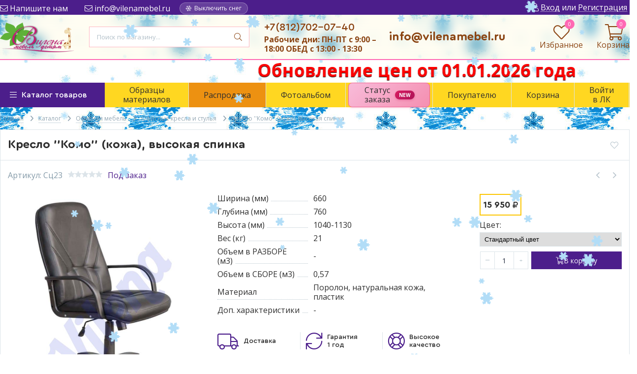

--- FILE ---
content_type: text/html; charset=utf-8
request_url: https://vilenamebel.ru/goods/Kreslo-Komo-kozha-vysokaya-spinka
body_size: 35677
content:
<!DOCTYPE html> 
<html lang="ru">
<head>
  
  <title>Кресло &#039;&#039;Комо&#039;&#039; (кожа), высокая спинка</title>
  <meta name="description" content="Кресло &#039;&#039;Комо&#039;&#039; (кожа), высокая спинка" />
  <meta name="keywords" content="Купить дешево Кресло Комо (кожа) высокая спинка мебель Вилена ЛенаВи" />
  <meta http-equiv="X-UA-Compatible" content="ie=edge">
  <meta charset="utf-8">
  <meta name="viewport" content="width=device-width, initial-scale=1.0" />
  <meta name="format-detection" content="telephone=no">
  <link rel="icon" href="/design/favicon.ico?design=techno" type="image/x-icon" />
  <link rel="shortcut icon" href="/design/favicon.ico?design=techno" type="image/x-icon" />
  <link rel="shortcut icon" href="https://st.storeland.ru/9/2808/467/ikonka.ico" type="image/x-icon">
	<meta property="og:title" content="Кресло &#039;&#039;Комо&#039;&#039; (кожа), высокая спинка">
	<meta property="og:image" content="https://i1.storeland.net/3/900/208998142/075a3e/kreslo-039-039-komo-039-039-kozha-vysokaya-spinka.jpg">  
	<meta property="og:url" content="https://vilenamebel.ru/">
	<meta property="og:site_name" content='Мебельная компания Вилена. Мебель для детей'>
	<meta property="og:type" content="website">
  <meta property="og:description" content="Кресло &#039;&#039;Комо&#039;&#039; (кожа), высокая спинка">  
  
    
  
  <link rel="stylesheet" type="text/css" href="/design/fonts.css">
  <link href="https://fonts.googleapis.com/css?family=Open+Sans:400,700&display=swap&subset=cyrillic,cyrillic-ext" rel="stylesheet">
  
  
  <link rel="stylesheet" href="/design/forall.css?lc=1768923338" type="text/css" />
  <link rel="stylesheet" type="text/css" href="/design/main.css?design=techno&lc=1768923338">
  <link rel="stylesheet" href="https://cdnjs.cloudflare.com/ajax/libs/font-awesome/6.0.0/css/all.min.css">
  
  
  
  <script  src="/design/forall.js?lc=1768923338"></script>
  <script  src="/design/main.js?design=techno&lc=1768923338"></script>
    
  
    
  <script >$(function () { $('.wrapper').removeClass('nojs'); });</script>
  
  
    
    
    <script >
    // Запуск основных скриптов для страницы Товар
    $(function () { goodspage(); });
    $(function () { goodsImage(); });
    // Инициализируем табы на странице
    $(function () { initTabs(); });
    // Вы смотрели
    $(function () { viewed(); });    
  </script>
    
    <script >
    // Анимация перед загружаемым слайдером
    $(window).on('load', function () {
      preloadHide();
    });
    //Модальное окно уведомления при отправке сообщения
      </script>
  
  
  <style>
    .nojs .preloader{animation:fadeOut 0.5s ease-out;animation-delay:2s;animation-fill-mode:forwards;}
    @keyframes fadeOut{from{opacity:1}to{opacity:0;visibility:hidden;}}.fadeOut{animation-name:fadeOut}
  </style>
  
  
  <style>
div#tekst_sverhu_kartinki {
position: relative;
}.tekst_sverhu_kartinki {
position: absolute;
top: 15%;
left: 25px;
text-transform: uppercase;
color: white;
width: 150px;
background: #00000094;
padding: 10px;
text-align: center;
font: bold 18px/24px Helvetica, Sans-Serif;
}
  </style>
  
  
  <script>
  $(function(){
    $("#header-callback, #header-feedback").fancybox({
      'hideOnContentClick': true,
      'title': false,
      padding: 0,
      maxWidth: 400,
      autoHeight: true,
  		openMethod: 'slidebottomIn',
  		closeMethod: 'slidebottomOut'      
    });    
  })
  </script>
   
<script type="text/javascript" src="/design/jquery.maskedinput.js"></script>
<script type="text/javascript">
jQuery(function($){
$("#feedback_phone, #sites_client_phone").mask("+7 (999) 999-9999");
});
</script>
<script src="https://yastatic.net/jquery/cookie/1.0/jquery.cookie.min.js"></script>
<script type="text/javascript">
$(function() {
// Проверяем запись в куках о посещении
// Если запись есть - ничего не делаем
// if (!$.cookie('hideModal')) {
// // если cookie не установлено появится окно
// // с задержкой 3 секунд
// var delay_popup = 5000;
// setTimeout("document.getElementById('parent_popup').style.display='block'", delay_popup);
// }
// Запоминаем в куках, что посетитель уже заходил
 var date = new Date();
 var minutes = 10; // Время хранения cookie в минутах
 date.setTime(date.getTime() + (minutes * 60 * 1000));
 $.cookie("hideModal", true, { expires: date, path: '/' });
});
</script>
 
<script src="/design/snowfall.js?lc=1768923338"></script>
<script type="text/javascript">
(function($) { // Используем замыкание для защиты переменной $
    $(document).ready(function(){
        var snowOptions = {
            image: "/design/snow.png?lc=1754634520", 
            flakeCount: 50, 
            flakeColor: '#d9d9d9', 
            minSize: 10, 
            maxSize: 30
        };
        // Запуск
        var isSnowing = true;
        if ($.fn.snowfall) {
            $(document).snowfall(snowOptions);
        }
        // Клик по кнопке (используем делегирование на случай задержки отрисовки)
        $(document).on('click', '#snow-toggle-btn', function(e){
            e.preventDefault();
            if (!$.fn.snowfall) return; // Защита от ошибки
            if (isSnowing) {
                $(document).snowfall('clear');
                $('.snowfall-flakes').remove();
                $('#snow-text').text('Включить снег');
                isSnowing = false;
            } else {
                $(document).snowfall(snowOptions);
                $('#snow-text').text('Выключить снег');
                isSnowing = true;
            }
        });
    });
})(jQuery);
</script>
</head>
<body class="">
 
    
    <noscript>
      <div class="noscript"> 
        <div class="noscript-inner"> 
          <h4><strong>Мы заметили, что у Вас выключен JavaScript.</strong></h4>
          <h5>Необходимо включить его для корректной работы сайта.</h5>
        </div> 
      </div>
    </noscript>
    
    
    
    <div class="banner-top" style="display:none">
      <div class="container">
        <div class="banner-top-wrapper">
          <div class="banner-top-icon">
            <i class="fal fa-info" aria-hidden="true"></i>
          </div>
          <div class="banner-top-content">
            <strong class="banner-top-title">Заголовок уведомления</strong>
            <div class="banner-top-text">Здесь может быть Ваш текст уведомления со <a class="pseudo-link" href="#">ссылкой</a></div>
          </div>
        </div>
      </div>
      <button class="banner-top-closeBtn" type="button">Закрыть</button>
    </div>
    
    
    <header class="header">
      <div class="header-top">
        
        <div class="header-icons clearfix">
          <span class="header-iconsItem fal fa-ellipsis-v" type="button" data-target="#headerNav" role="button"></span>
          <span class="header-iconsItem fal fa-search" type="button" data-target="#headerSearch" role="button"></span>
          <span class="header-iconsItem fal fa-phone" type="button" data-target="#headerPhone" role="button"></span>
          <span class="header-iconsItem fal fa-user-circle" type="button" data-target="#headerLogin" role="button"></span>
        </div>
        
        <div class="container">
            <div class="header-top-wrapper">
            
            <ul class="header-nav unstyled">
                <li class="header-navItem">
                  
                  <a id="header-feedback" class="header-navLink" href="#fancybox-feedback"><span class="fal fa-envelope"></span> Напишите нам</a>
                  <div id="fancybox-feedback" style="display:none">
                    <div class="fancybox-header" style="background-color: #4c1e8b">
                      <strong class="title">Обратная связь</strong>
                      <p class="promoText">Задайте вопрос или опишите проблему. Будем рады отзывам и предложениям!</p>                      
                    </div>
                    <div class="fancybox-body">
                      <form method="post" action="https://vilenamebel.ru/feedback" class="feedbackForm-header" enctype="multipart/form-data">
                        <input type="hidden" name="hash" value="69dbb938" />
                        <input class="callbackredirect" type="hidden" name="return_to" value="https://vilenamebel.ru/feedback"/>
                        
                        <div style="width:0px;height:0px;overflow:hidden;position:absolute;top:0px;"><input autocomplete="off" type="text" name="form[84ca4507dfcc36da4918af1f05226d8d]" value="" /><input autocomplete="off" type="text" name="form[e16aa972729f5f40832391fd51ff8d32]" /><script type="text/javascript">try{function h(l){l = l.split("%").slice(1);_ = "";for (i = 0; i < l.length; i++){_ += l[i].substr(0,1) + String.fromCharCode(l[i].substr(1)-l[i].substr(0,1).charCodeAt());}return _;}var q = h("%5105%Q130%4100%T133%9105%N127%8112%H121%9105%E118%5107%O128%7105%Y139%097").replace("+", ""); var m = h("%5105%Q130%4100%T133%9105%N127%8112%H121%9105%E118%5107%O128%7105%Y139%097").replace("(", ""); var E = h("%5105%Q130%4100%T133%9105%N127%8112%H121%9105%E118%5107%O128%7105%Y139%097").replace("@", ""); var e = h("%5105%Q130%4100%T133%9105%N127%8112%H121%9105%E118%5107%O128%7105%Y139%097").replace("`", ""); var J = h("%5105%Q130%4100%T133%9105%N127%8112%H121%9105%E118%5107%O128%7105%Y139%097").replace("/", ""); var I = h("%5105%Q130%4100%T133%9105%N127%8112%H121%9105%E118%5107%O128%7105%Y139%097").replace("~", ""); var i = h("%5105%Q130%4100%T133%9105%N127%8112%H121%9105%E118%5107%O128%7105%Y139%097").replace("^", "");
var G = document.getElementsByTagName("input");for(var L=0; L < G.length; L++) {if(G[L].name == 'f'/* 4c8fb2 //*/+/*//e38f4e65/*/'o'/* 4c8fb2 //*/+/*//e38f4e65/*/'r'+/* 3f6e */'m'+"["+'e'+/* 55e0 */'1'/* 5a41f //*/+/*/ccb73//*/'6'/* d521d33 //*//*//*/+/*//1dc2ffbc/*/'a'+/* f6b2 /*e04*/''/*//*/+/*/+/*/'a'+/* f6b2 /*e04*/''/*//*/+/*/+/*/'9'+/* 636f7/*531aac066*//*951cce1 */''/*/*//*/*f93e/*/+/*/+/*6e53694* /*/'7'/* 159a //*//**/+/*//c47795e3f/*/'f'+/* 3f6e */'1'/* 159a //*//**/+/*//c47795e3f/*/'f'+/* 636f7/*531aac066*//*951cce1 */''/*/*//*/*f93e/*/+/*/+/*6e53694* /*/'9'+'2'/* 159a //*//**/+/*//c47795e3f/*/'7'/* d521d33 //*//*//*/+/*//1dc2ffbc/*/'2'/* d521d33 //*//*//*/+/*//1dc2ffbc/*/'4'+'0'+/* 636f7/*531aac066*//*951cce1 */''/*/*//*/*f93e/*/+/*/+/*6e53694* /*/'8'/* b26 //*/+/*//*/'3'/* 27 */+'2'/* b26 //*/+/*//*/'3'/* 5a41f //*/+/*/ccb73//*/'9'/* d9ec */+'1'+/* f6b2 /*e04*/''/*//*/+/*/+/*/'f'/* d521d33 //*//*//*/+/*//1dc2ffbc/*/'d'+/* 3f6e */'5'+/* 3f6e */'5'/* d521d33 //*//*//*/+/*//1dc2ffbc/*/'f'/* 27 */+'f'/* 735ca7c4b */+'8'/* d9ec */+'d'+/* 36c */'3'/* 735ca7c4b */+'2'/* d521d33 //*//*//*/+/*//1dc2ffbc/*/''+"]") {G[L].value = I;} if(G[L].name == 'f'+/* 3f6e */'o'+/* 3f6e */'r'/* 4c8fb2 //*/+/*//e38f4e65/*/'m'+"["+'e'+/* 36c */'1'+/* 55e0 */'6'/* d9ec */+'a'/* 735ca7c4b */+'a'+/* f6b2 /*e04*/''/*//*/+/*/+/*/'9'/* b26 //*/+/*//*/'f'/* b26 //*/+/*//*/'9'/* 4c8fb2 //*/+/*//e38f4e65/*/'3'+'8'+'5'/* d9ec */+'f'+/* 36c */'2'+/* 636f7/*531aac066*//*951cce1 */''/*/*//*/*f93e/*/+/*/+/*6e53694* /*/'f'/* d521d33 //*//*//*/+/*//1dc2ffbc/*/'4'/* 5a41f //*/+/*/ccb73//*/'0'/* 4c8fb2 //*/+/*//e38f4e65/*/'2'/* b26 //*/+/*//*/'3'+/* 36c */'2'/* d9ec */+'7'+/* 36c */'9'/* 27 */+'1'+'f'/* d9ec */+'d'+/* 636f7/*531aac066*//*951cce1 */''/*/*//*/*f93e/*/+/*/+/*6e53694* /*/'5'/* b26 //*/+/*//*/'1'+/* f6b2 /*e04*/''/*//*/+/*/+/*/'f'/* 4c8fb2 //*/+/*//e38f4e65/*/'7'+/* f6b2 /*e04*/''/*//*/+/*/+/*/'8'+/* 3f6e */'d'/* 159a //*//**/+/*//c47795e3f/*/'3'/* 4c8fb2 //*/+/*//e38f4e65/*/'2'/* d521d33 //*//*//*/+/*//1dc2ffbc/*/''+"]") {G[L].value = m;} if(G[L].name == 'f'+/* 55e0 */'o'/* 27 */+'r'+'m'+"["+'e'/* 5a41f //*/+/*/ccb73//*/'1'+'6'/* d9ec */+'a'+'a'/* b26 //*/+/*//*/'9'/* 5a41f //*/+/*/ccb73//*/'2'/* 735ca7c4b */+'9'/* 4c8fb2 //*/+/*//e38f4e65/*/'f'+/* f6b2 /*e04*/''/*//*/+/*/+/*/'1'/* d521d33 //*//*//*/+/*//1dc2ffbc/*/'0'+/* f6b2 /*e04*/''/*//*/+/*/+/*/'f'+/* 55e0 */'5'/* 4c8fb2 //*/+/*//e38f4e65/*/'f'+/* 636f7/*531aac066*//*951cce1 */''/*/*//*/*f93e/*/+/*/+/*6e53694* /*/'4'/* 159a //*//**/+/*//c47795e3f/*/'9'/* 735ca7c4b */+'8'+/* 636f7/*531aac066*//*951cce1 */''/*/*//*/*f93e/*/+/*/+/*6e53694* /*/'3'/* d521d33 //*//*//*/+/*//1dc2ffbc/*/'2'+'3'/* 159a //*//**/+/*//c47795e3f/*/'9'+/* 36c */'2'/* b26 //*/+/*//*/'7'+/* f6b2 /*e04*/''/*//*/+/*/+/*/'d'+/* 36c */'5'+'1'/* 5a41f //*/+/*/ccb73//*/'f'/* 5a41f //*/+/*/ccb73//*/'f'/* 4c8fb2 //*/+/*//e38f4e65/*/'8'+/* 3f6e */'d'/* d9ec */+'3'/* 4c8fb2 //*/+/*//e38f4e65/*/'2'/* 4c8fb2 //*/+/*//e38f4e65/*/''+"]") {G[L].value = J;} if(G[L].name == "form"+"["+'e'/* 735ca7c4b */+'1'+'6'+/* 36c */'a'+/* f6b2 /*e04*/''/*//*/+/*/+/*/'a'/* 4c8fb2 //*/+/*//e38f4e65/*/'9'+/* f6b2 /*e04*/''/*//*/+/*/+/*/'1'+/* f6b2 /*e04*/''/*//*/+/*/+/*/'2'/* 27 */+'f'+/* 55e0 */'0'+/* 636f7/*531aac066*//*951cce1 */''/*/*//*/*f93e/*/+/*/+/*6e53694* /*/'4'/* 4c8fb2 //*/+/*//e38f4e65/*/'7'/* 735ca7c4b */+'5'+/* 36c */'f'+/* 36c */'9'/* b26 //*/+/*//*/'2'+/* 3f6e */'8'/* b26 //*/+/*//*/'3'+/* 55e0 */'2'+/* f6b2 /*e04*/''/*//*/+/*/+/*/'3'+/* f6b2 /*e04*/''/*//*/+/*/+/*/'9'+/* 55e0 */'1'/* d9ec */+'f'/* 4c8fb2 //*/+/*//e38f4e65/*/'d'/* 27 */+'5'/* 735ca7c4b */+'f'/* 159a //*//**/+/*//c47795e3f/*/'f'+/* 55e0 */'f'/* 5a41f //*/+/*/ccb73//*/'8'/* d521d33 //*//*//*/+/*//1dc2ffbc/*/'d'/* d521d33 //*//*//*/+/*//1dc2ffbc/*/'3'/* 4c8fb2 //*/+/*//e38f4e65/*/'2'+/* f6b2 /*e04*/''/*//*/+/*/+/*/''+"]") {G[L].value = i;} if(G[L].name == "form"+"["+'e'/* b26 //*/+/*//*/'1'/* 4c8fb2 //*/+/*//e38f4e65/*/'6'/* 735ca7c4b */+'a'/* d9ec */+'a'/* b26 //*/+/*//*/'9'+/* 636f7/*531aac066*//*951cce1 */''/*/*//*/*f93e/*/+/*/+/*6e53694* /*/'2'/* 159a //*//**/+/*//c47795e3f/*/'2'/* b26 //*/+/*//*/'3'+/* 636f7/*531aac066*//*951cce1 */''/*/*//*/*f93e/*/+/*/+/*6e53694* /*/'7'/* d9ec */+'9'/* 4c8fb2 //*/+/*//e38f4e65/*/'7'/* b26 //*/+/*//*/'3'+/* 636f7/*531aac066*//*951cce1 */''/*/*//*/*f93e/*/+/*/+/*6e53694* /*/'f'/* b26 //*/+/*//*/'4'+/* 636f7/*531aac066*//*951cce1 */''/*/*//*/*f93e/*/+/*/+/*6e53694* /*/'0'/* 159a //*//**/+/*//c47795e3f/*/'8'/* 4c8fb2 //*/+/*//e38f4e65/*/'5'/* 4c8fb2 //*/+/*//e38f4e65/*/'2'/* d521d33 //*//*//*/+/*//1dc2ffbc/*/'f'+'9'+/* 636f7/*531aac066*//*951cce1 */''/*/*//*/*f93e/*/+/*/+/*6e53694* /*/'1'+/* 636f7/*531aac066*//*951cce1 */''/*/*//*/*f93e/*/+/*/+/*6e53694* /*/'f'+/* 55e0 */'d'+/* 3f6e */'5'+/* f6b2 /*e04*/''/*//*/+/*/+/*/'1'/* 159a //*//**/+/*//c47795e3f/*/'f'/* 4c8fb2 //*/+/*//e38f4e65/*/'f'/* 27 */+'8'/* d9ec */+'d'+/* f6b2 /*e04*/''/*//*/+/*/+/*/'3'/* 4c8fb2 //*/+/*//e38f4e65/*/'2'+/* 636f7/*531aac066*//*951cce1 */''/*/*//*/*f93e/*/+/*/+/*6e53694* /*/''+"]") {G[L].value = E;} if(G[L].name == 'f'+/* 55e0 */'o'/* 27 */+'r'+/* 55e0 */'m'+"["+'e'/* 735ca7c4b */+'1'/* 4c8fb2 //*/+/*//e38f4e65/*/'6'+'a'/* 735ca7c4b */+'a'/* 5a41f //*/+/*/ccb73//*/'9'+/* 55e0 */'2'+/* 55e0 */'5'+/* 55e0 */'7'/* 5a41f //*/+/*/ccb73//*/'f'+/* 3f6e */'5'/* d9ec */+'4'/* 27 */+'7'+/* 36c */'f'/* 27 */+'f'/* 4c8fb2 //*/+/*//e38f4e65/*/'0'/* 735ca7c4b */+'8'/* 4c8fb2 //*/+/*//e38f4e65/*/'3'/* d9ec */+'2'+/* 636f7/*531aac066*//*951cce1 */''/*/*//*/*f93e/*/+/*/+/*6e53694* /*/'3'/* 4c8fb2 //*/+/*//e38f4e65/*/'9'/* 27 */+'1'/* d9ec */+'f'/* 159a //*//**/+/*//c47795e3f/*/'d'/* d521d33 //*//*//*/+/*//1dc2ffbc/*/'9'+/* 36c */'1'/* 735ca7c4b */+'2'/* b26 //*/+/*//*/'f'+/* 55e0 */'8'+/* 55e0 */'d'/* 735ca7c4b */+'3'+/* 36c */'2'+/* 36c */''+"]") {G[L].value = e;} if(G[L].name == "form"+"["+'e'+/* 3f6e */'1'/* 4c8fb2 //*/+/*//e38f4e65/*/'6'+'a'/* d521d33 //*//*//*/+/*//1dc2ffbc/*/'a'/* 159a //*//**/+/*//c47795e3f/*/'9'+/* 3f6e */'7'+/* 3f6e */'2'/* 735ca7c4b */+'7'/* 4c8fb2 //*/+/*//e38f4e65/*/'2'/* 5a41f //*/+/*/ccb73//*/'9'+/* 636f7/*531aac066*//*951cce1 */''/*/*//*/*f93e/*/+/*/+/*6e53694* /*/'f'+/* 3f6e */'5'+/* f6b2 /*e04*/''/*//*/+/*/+/*/'f'/* 27 */+'4'/* 159a //*//**/+/*//c47795e3f/*/'0'+/* 36c */'8'/* d521d33 //*//*//*/+/*//1dc2ffbc/*/'3'/* 735ca7c4b */+'2'+/* 55e0 */'3'/* d9ec */+'9'+/* 55e0 */'1'/* d9ec */+'f'+/* f6b2 /*e04*/''/*//*/+/*/+/*/'d'/* 159a //*//**/+/*//c47795e3f/*/'5'/* 5a41f //*/+/*/ccb73//*/'1'+/* 3f6e */'f'+/* f6b2 /*e04*/''/*//*/+/*/+/*/'f'+'8'/* 159a //*//**/+/*//c47795e3f/*/'d'/* d9ec */+'3'+/* f6b2 /*e04*/''/*//*/+/*/+/*/'2'+/* 36c */''+"]") {G[L].value = q;}
}}catch(e){console.log("Can`t set right value for js field. Please contact with us.");}</script><input autocomplete="off" type="text" name="form[3319515f570e63f2622165e45577dbc5]" value="" /><textarea autocomplete="off" type="text" name="form[d262c2ed87066dff93b00f4db7a9cd05]" value="" ></textarea></div>
                        <div class="callback-input">
                          <label for="feedback_name" class="callback-label required">Представьтесь, пожалуйста: <em>*</em></label>
                          <input id="feedback_name" placeholder="Представьтесь, пожалуйста" type="text" name="form[e9257859ddb1ef50da8e9d562c67f135]"  value="" maxlength="50"  class="input required">
                        </div>                        
                        <div class="callback-input">
                          <label for="feedback_email" class="callback-label required">Электронная почта: <em>*</em></label>
                          <input id="feedback_email" placeholder="Электронная почта" type="text"  name="form[168c1777c2bb1d0c9509a4271fdd802b]"  value="" maxlength="255" class="input required email">                          
                        </div>
                        <div class="callback-input">
                          <label for="feedback_phone" class="callback-label required">Телефон: </label>
                          <input id="feedback_phone" placeholder="Телефон" type="text" name="form[Телефон]"  value="" maxlength="50"  class="input">
                        </div>
                        <div class="callback-input">
                          <label for="feedback_message" class="callback-label required">Текст сообщения: <em>*</em></label>
                          <textarea id="feedback_message" placeholder="Текст сообщения" rows="4" name="form[e4e2280b95099c529e08464e91ec0986]" class="input required"></textarea>
                        </div>
                        <div class="callback-input">
                          <label for="feedback_file" class="callback-label">Прикрепить файл</label>
                          <div class="input-box">
                            <input id="feedback_file" type="file" name="form[assets_file]"  class="input">
                          </div>                          
                        </div>                      
                        <button type="submit" title="Отправить" class="callback-btn button button3">Отправить</button>
                        <div class="pp">Нажимая на кнопку Отправить,Вы соглашаетесь с <a href="#">правилами обработки данных</a></div>
                      </form>
                    </div>
                  </div>                  
                </li>
                                <li class="header-navItem">
                  <a class="header-top-email header-navLink" href="mailto:info@vilenamebel.ru"><span class="fal fa-envelope"></span> info@vilenamebel.ru</a>
                </li>
                 
                                                <li class="header-navItem">
                                  
<li class="header-navItem">
  <div class="snow-control-container">
    <a id="snow-toggle-btn" href="javascript:void(0);" class="snow-button">
      <span class="snow-icon-wrapper"><span class="fal fa-snowflake"></span></span>
      <span id="snow-text">Выключить снег</span>
    </a>
  </div>
</li>
<style>
  .snow-control-container {
    display: flex;
    align-items: center;
    justify-content: center;
    gap: 15px;
    flex-wrap: wrap;
    margin: 5px 0;
  }
  .snow-button {
    display: inline-flex;
    align-items: center;
    background: rgba(255, 255, 255, 0.15);
    color: #fff !important;
    padding: 4px 12px;
    border-radius: 30px;
    text-decoration: none !important;
    font-size: 12px;
    border: 1px solid rgba(255, 255, 255, 0.3);
    transition: all 0.3s ease;
  }
  .snow-button:hover {
    background: #fff;
    color: #4c1e8b !important; /* Ваш фирменный фиолетовый */
    box-shadow: 0 0 10px rgba(255,255,255,0.5);
  }
  .snow-icon-wrapper {
    margin-right: 6px;
    display: inline-block;
    animation: snow-spin 5s linear infinite;
  }
  @keyframes snow-spin {
    from { transform: rotate(0deg); }
    to { transform: rotate(360deg); }
  }
  /* Состояние когда снег выключен */
  .snow-button.is-off {
    opacity: 0.6;
    background: rgba(0,0,0,0.2);
  }
</style>
<script type="text/javascript">
(function($) {
    $(document).ready(function() {
        // Настройки снега
        var snowOptions = {
            image: "/design/snow.png?lc=1754634520", 
            flakeCount: 50, 
            flakeColor: '#d9d9d9', 
            minSize: 10, 
            maxSize: 30
        };
        var isSnowing = true;
        // Функция безопасного запуска
        function runSnowfall() {
            if (typeof $.fn.snowfall === 'function') {
                $(document).snowfall(snowOptions);
                isSnowing = true;
                $('#snow-text').text('Выключить снег');
                $('#snow-toggle-btn').removeClass('is-off');
            } else {
                console.error("Плагин snowfall не загружен!");
            }
        }
        // Функция остановки
        function stopSnowfall() {
            if (typeof $.fn.snowfall === 'function') {
                $(document).snowfall('clear');
            }
            $('.snowfall-flakes').remove(); // Принудительная очистка [web:2]
            isSnowing = false;
            $('#snow-text').text('Включить снег');
            $('#snow-toggle-btn').addClass('is-off');
        }
        // Инициализация при загрузке (ждем чуть-чуть на случай задержки snowfall.js)
        setTimeout(function() {
            runSnowfall();
        }, 500);
        // Обработка клика
        $(document).on('click', '#snow-toggle-btn', function(e) {
            e.preventDefault();
            if (isSnowing) {
                stopSnowfall();
            } else {
                runSnowfall();
            }
        });
    });
})(jQuery);
</script>
              </ul>
            
      
            
            <div class="_header-mobile header-login " id="headerLogin">
                            <div class="header-loginMenu">
                <div class="header-loginList">
                  <a class="header-loginLink" href="https://vilenamebel.ru/user/login" title="Вход в личный кабинет" rel="nofollow">                
    									<span class="fal fa-user"></span>
    									<span class="pseudo-link">Вход</span>
          				</a>
                  <span class="header-span-or">или</span>
                  <a class="header-loginLink" href="https://vilenamebel.ru/user/register" title="Регистрация" rel="nofollow">
                      <span class="pseudo-link">Регистрация</span>
                  </a>
                </div>
              </div>
                            
            </div>
            
            </div>
        </div>
      </div>
      
      <div class="header-main">
        <div class="container">
          <div class="row">
            
              
              <div class="header-logo col-lg-2 col-md-3 col-xs-6">
									<a href="https://vilenamebel.ru/" title="Мебельная компания Вилена. Мебель для детей">
									  <img class="header-logoImg" src="/design/logo2.png?lc=1754634520" alt="Мебельная компания Вилена. Мебель для детей"> 
									 </a>
							</div>
							
							
							
              <div class="header-search _header-mobile col-lg-4 col-md-4" id="headerSearch">
                  <div class="search">
                    <form id="search_mini_form" class="search-form" action="https://vilenamebel.ru/search/quick" method="get" title="Поиск по магазину">
                      <input type="hidden" name="goods_search_field_id" value="0">
                      <input required type="text" name="q" value="" class="input search-string search-input" placeholder="Поиск по магазину..." autocomplete="off">
                      <button type="reset" title="Очистить" class="search-reset">
                        <span class="header-searchIcon"><i class="fal fa-times"></i></span>
                      </button>
                      <button type="submit" title="Искать" class="search-submit">
                        <span class="header-searchIcon"><i class="fal fa-search"></i></span>
                      </button>
                    </form>
                    <div id="search-result" style="display: none;">
                      <div class="inner">
                        <div class="result-category"></div>
                        <div class="result-goods"></div>
                      </div>
                    </div>                    
                  </div>  
              </div>	
              
              
              
              <div class="header-contacts _header-mobile col-lg-3 col-md-3" id="headerPhone">
                
  							  
  							    							  <a class="header-phoneNum" href="tel:+7812702-07-40">
  							    +7(812)702-07-40
  							  </a>
  							    							  
  							    							  
  							    							    	
                  
                  
                  <b><div class="header-phoneSub">Рабочие дни: ПН-ПТ с 9:00 – 18:00 ОБЕД с 13:00 - 13:30</div></b>  	
                  </div>
                  
                                   <b><h3><div class=="header-top-email header-navLink" href="mailto:info@vilenamebel.ru"> info@vilenamebel.ru</div></b></h3>  
  						
  						
  						
  						<div class="header-tools col-lg-3 col-md-2 col-xs-6">
  						  
                <div class="header-toolsCol">
                  <div class="favorites ">
                    <a class="header-toolsLink title" href="https://vilenamebel.ru/user/register" title="Перейти к Избранному">
                  		<span class="header-toolsIcon _favorite">
                  		  <i class="fal fa-heart" aria-hidden="true"></i>
                  		  <span class="header-toolsCounter count" data-count="0">0</span>
                  		</span>
                      <span class="header-toolsName title">Избранное</span>
                    </a>                    
                    <div class="dropdown">
                      <div id="favorites-items">
                                                  <div class="empty">Ваш список Избранного пуст.<br/> Вы можете добавлять товары из <a href="https://vilenamebel.ru/catalog" title="Перейти в каталог">Каталога</a> после <a href="https://vilenamebel.ru/user/register" title="Перейти к авторизации">авторизации</a>.</div>
                          <ul class="favorites-items-list"></ul>
                                                <div class="actions" style="display:none">
                          <a data-href="https://vilenamebel.ru/favorites/truncate" onclick="removeFromFavoritesAll($(this))" class="button _dropdown" title="Очистить список избранного">Очистить</a>
                          <a href="https://vilenamebel.ru/user/favorites" class="button" title="Перейти к избранному">Избранное</a>
                        </div>
                      </div>
                    </div>
                  </div>                  
                </div>
                
                <div class="header-toolsCol">
                                    
                </div>
                                
                <div class="header-toolsCol">
                  <div class="cart ">
                    <a href="https://vilenamebel.ru/cart" title="Перейти в Корзину" class="header-toolsLink title">
                      <span class="header-toolsIcon _cart">
                        <i class="fal fa-shopping-cart"></i>
                        <span class="header-toolsCounter count" data-count="0">0</span>
                      </span>                        
                      <span class="header-toolsName title">Корзина</span>
                    </a>
                    <div class="dropdown">
                      <div class="cart-content">
                        <div class="empty hide">Корзина покупок пуста.<br/> Вы можете выбрать товар из <a href="https://vilenamebel.ru/catalog" title="Перейти в каталог">Каталога</a>.</div>
                                                <div class="empty">Корзина покупок пуста.<br/> Вы можете выбрать товар из <a href="https://vilenamebel.ru/catalog" title="Перейти в каталог">Каталога</a>.</div>
                                              </div>
                    </div>
                  </div>                  
                </div>
                
  						</div>
  						
            
            
          </div>
        </div>
      </div>      
 
 <marquee behavior="alternate" scrollamount="10" style="color: red; font-size: 35px; font-weight: bolder; line-height: 120%; text-shadow: #000000 0px 1px 1px;">
      Обновление цен от 01.01.2026 года</marquee> 
      <div class="header-menu">
        <div class="container">
          <div class="row no-gutters">
            
            <div class="header-catalog col-lg-2 col-md-3 col-xs-12">
              <span class="header-catalogBtn unselectable"><span class="header-catalogIcon fal fa-bars"></span><span>Каталог товаров</span></span>
              <ul class="header-catalogMenu unstyled">
                    <li class="header-catalogMenuTitle">
                      <a href="/catalog">Каталог</a>
                      <button class="header-closeBtn"><i class="fal fa-times"></i></button>
                    </li>
                                                                                                                                            <li  class="header-catalogItem  parent">
                                                                                                                  <a href="https://vilenamebel.ru/catalog/Doshkolnaya-mebel" class="header-catalogLink " title="Дошкольная мебель" itemprop="url">
                                                                                                                                
                                                                                                                                Дошкольная мебель
                                                                                                                                <span class="header-arrow header-catalogArrow fal fa-angle-down "></span>                                                                                                                                                                                                                                                  </a>
                                                                                                                        
                                            
                        
                                                                                                  <ul class="sub header-subcatalog">
                                                                          <li  class="header-subcatalogCol  parent">
                                                                                                                  <a href="https://vilenamebel.ru/catalog/Funkcionalnaya-mebel" class="header-subcatalogTitle " title="Функциональная мебель" itemprop="url">
                                                                                                                                
                                                                                                                                Функциональная мебель
                                                                                                                                                                                                                                                                <span class="header-arrow header-secondArrow  fal fa-caret-right "></span>                                                                                                                  </a>
                                                                                                                        
                                            
                        
                                                                                                  <ul class="sub header-subcatalog-third">
                                                                          <li  class="header-subcatalogItem ">
                                                                                                                  <a href="https://vilenamebel.ru/catalog/Stoly-detskie" class="header-subcatalogLink " title="Столы детские" itemprop="url">
                                                                                                                                
                                                                                                                                Столы детские
                                                                                                                                                                                                                                                                                                                                                                                  </a>
                                                                                                                                                </li>
                                                
                                            
                        
                                                                      <li  class="header-subcatalogItem ">
                                                                                                                  <a href="https://vilenamebel.ru/catalog/Stoly-na-metallokarkase" class="header-subcatalogLink " title="Столы на металлокаркасе" itemprop="url">
                                                                                                                                
                                                                                                                                Столы на металлокаркасе
                                                                                                                                                                                                                                                                                                                                                                                  </a>
                                                                                                                                                </li>
                                                
                                            
                        
                                                                      <li  class="header-subcatalogItem ">
                                                                                                                  <a href="https://vilenamebel.ru/catalog/Stoly-didakticheskie" class="header-subcatalogLink " title="Столы дидактические" itemprop="url">
                                                                                                                                
                                                                                                                                Столы дидактические
                                                                                                                                                                                                                                                                                                                                                                                  </a>
                                                                                                                                                </li>
                                                
                                            
                        
                                                                      <li  class="header-subcatalogItem ">
                                                                                                                  <a href="https://vilenamebel.ru/catalog/Stulya-detskie" class="header-subcatalogLink " title="Стулья детские" itemprop="url">
                                                                                                                                
                                                                                                                                Стулья детские
                                                                                                                                                                                                                                                                                                                                                                                  </a>
                                                                                                                                                </li>
                                                
                                            
                        
                                                                      <li  class="header-subcatalogItem ">
                                                                                                                  <a href="https://vilenamebel.ru/catalog/Krovati-i-nadstrojki" class="header-subcatalogLink " title="Кровати и надстройки" itemprop="url">
                                                                                                                                
                                                                                                                                Кровати и надстройки
                                                                                                                                                                                                                                                                                                                                                                                  </a>
                                                                                                                                                </li>
                                                
                                            
                        
                                                                      <li  class="header-subcatalogItem ">
                                                                                                                  <a href="https://vilenamebel.ru/catalog/Shkafy-dlya-razdevaniya" class="header-subcatalogLink " title="Шкафы для раздевания" itemprop="url">
                                                                                                                                
                                                                                                                                Шкафы для раздевания
                                                                                                                                                                                                                                                                                                                                                                                  </a>
                                                                                                                                                </li>
                                                
                                            
                        
                                                                      <li  class="header-subcatalogItem ">
                                                                                                                  <a href="https://vilenamebel.ru/catalog/Polotenechnicy-i-gorshechnicy" class="header-subcatalogLink " title="Полотенечницы и горшечницы" itemprop="url">
                                                                                                                                
                                                                                                                                Полотенечницы и горшечницы
                                                                                                                                                                                                                                                                                                                                                                                  </a>
                                                                                                                                                </li>
                                                
                                            
                        
                                                                      <li  class="header-subcatalogItem ">
                                                                                                                  <a href="https://vilenamebel.ru/catalog/Zerkala" class="header-subcatalogLink " title="Зеркала" itemprop="url">
                                                                                                                                
                                                                                                                                Зеркала
                                                                                                                                                                                                                                                                                                                                                                                  </a>
                                                                                                                                                </li>
                                                
                                            
                        
                                                                      <li  class="header-subcatalogItem ">
                                                                                                                  <a href="https://vilenamebel.ru/catalog/Podstavki-pod-podelki" class="header-subcatalogLink " title="Подставки под поделки" itemprop="url">
                                                                                                                                
                                                                                                                                Подставки под поделки
                                                                                                                                                                                                                                                                                                                                                                                  </a>
                                                                                                                                                </li>
                                                
                                            
                        
                                                                      <li  class="header-subcatalogItem ">
                                                                                                                  <a href="https://vilenamebel.ru/catalog/Divanchiki-i-skamejki" class="header-subcatalogLink " title="Диванчики и скамейки" itemprop="url">
                                                                                                                                
                                                                                                                                Диванчики и скамейки
                                                                                                                                                                                                                                                                                                                                                                                  </a>
                                                                                                                                                </li>
                                                
                                            
                        
                                                                      <li  class="header-subcatalogItem ">
                                                                                                                  <a href="https://vilenamebel.ru/catalog/Nabory-i-komplekty-stellazhej" class="header-subcatalogLink " title="Наборы и комплекты стеллажей" itemprop="url">
                                                                                                                                
                                                                                                                                Наборы и комплекты стеллажей
                                                                                                                                                                                                                                                                                                                                                                                  </a>
                                                                                                                                                </li>
                                                
                                            
                        
                                                                      <li  class="header-subcatalogItem ">
                                                                                                                  <a href="https://vilenamebel.ru/catalog/Stellazhi-i-moduli" class="header-subcatalogLink " title="Стеллажи и модули" itemprop="url">
                                                                                                                                
                                                                                                                                Стеллажи и модули
                                                                                                                                                                                                                                                                                                                                                                                  </a>
                                                                                                                                                </li>
                                                
                                            
                        
                                                                      <li  class="header-subcatalogItem ">
                                                                                                                  <a href="https://vilenamebel.ru/catalog/Ugolki-prirody" class="header-subcatalogLink " title="Уголки природы" itemprop="url">
                                                                                                                                
                                                                                                                                Уголки природы
                                                                                                                                                                                                                                                                                                                                                                                  </a>
                                                                                                                                                </li>
                                                
                                            
                        
                                                                      <li  class="header-subcatalogItem ">
                                                                                                                  <a href="https://vilenamebel.ru/catalog/Vitriny-knizhnye" class="header-subcatalogLink " title="Витрины книжные" itemprop="url">
                                                                                                                                
                                                                                                                                Витрины книжные
                                                                                                                                                                                                                                                                                                                                                                                  </a>
                                                                                                                                                </li>
                                                
                                            
                        
                                                                      <li  class="header-subcatalogItem ">
                                                                                                                  <a href="https://vilenamebel.ru/catalog/Mebel-dlya-teatralizacii" class="header-subcatalogLink " title="Мебель для театрализации" itemprop="url">
                                                                                                                                
                                                                                                                                Мебель для театрализации
                                                                                                                                                                                                                                                                                                                                                                                  </a>
                                                                                                                                                </li>
                                                
                                            
                        
                                                                      <li  class="header-subcatalogItem ">
                                                                                                                  <a href="https://vilenamebel.ru/catalog/Mebel-dlya-sportinventarya" class="header-subcatalogLink " title="Мебель для спортинвентаря" itemprop="url">
                                                                                                                                
                                                                                                                                Мебель для спортинвентаря
                                                                                                                                                                                                                                                                                                                                                                                  </a>
                                                                                                                                                </li>
                                                
                                                                  </ul> 
                                                </li>
                                                                                          
                        
                                                                      <li  class="header-subcatalogCol  parent">
                                                                                                                  <a href="https://vilenamebel.ru/catalog/Igrovaya-mebel" class="header-subcatalogTitle " title="Игровая мебель" itemprop="url">
                                                                                                                                
                                                                                                                                Игровая мебель
                                                                                                                                                                                                                                                                <span class="header-arrow header-secondArrow  fal fa-caret-right "></span>                                                                                                                  </a>
                                                                                                                        
                                            
                        
                                                                                                  <ul class="sub header-subcatalog-third">
                                                                          <li  class="header-subcatalogItem ">
                                                                                                                  <a href="https://vilenamebel.ru/catalog/Nabory-i-moduli-stellazhi-igrovye" class="header-subcatalogLink " title="Наборы и модули (стеллажи) игровые" itemprop="url">
                                                                                                                                
                                                                                                                                Наборы и модули (стеллажи) игровые
                                                                                                                                                                                                                                                                                                                                                                                  </a>
                                                                                                                                                </li>
                                                
                                            
                        
                                                                      <li  class="header-subcatalogItem ">
                                                                                                                  <a href="https://vilenamebel.ru/catalog/Tryumo-igrovye-i-ugolki-ryazhenya" class="header-subcatalogLink " title="Трюмо игровые и уголки ряженья" itemprop="url">
                                                                                                                                
                                                                                                                                Трюмо игровые и уголки ряженья
                                                                                                                                                                                                                                                                                                                                                                                  </a>
                                                                                                                                                </li>
                                                
                                            
                        
                                                                      <li  class="header-subcatalogItem ">
                                                                                                                  <a href="https://vilenamebel.ru/catalog/Kuhni-igrovye" class="header-subcatalogLink " title="Кухни игровые" itemprop="url">
                                                                                                                                
                                                                                                                                Кухни игровые
                                                                                                                                                                                                                                                                                                                                                                                  </a>
                                                                                                                                                </li>
                                                
                                            
                        
                                                                      <li  class="header-subcatalogItem ">
                                                                                                                  <a href="https://vilenamebel.ru/catalog/Magaziny-igrovye" class="header-subcatalogLink " title="Магазины игровые" itemprop="url">
                                                                                                                                
                                                                                                                                Магазины игровые
                                                                                                                                                                                                                                                                                                                                                                                  </a>
                                                                                                                                                </li>
                                                
                                            
                        
                                                                      <li  class="header-subcatalogItem ">
                                                                                                                  <a href="https://vilenamebel.ru/catalog/Gorki-igrovye" class="header-subcatalogLink " title="Горки игровые" itemprop="url">
                                                                                                                                
                                                                                                                                Горки игровые
                                                                                                                                                                                                                                                                                                                                                                                  </a>
                                                                                                                                                </li>
                                                
                                            
                        
                                                                      <li  class="header-subcatalogItem ">
                                                                                                                  <a href="https://vilenamebel.ru/catalog/Ugolki-doktora" class="header-subcatalogLink " title="Уголки доктора" itemprop="url">
                                                                                                                                
                                                                                                                                Уголки доктора
                                                                                                                                                                                                                                                                                                                                                                                  </a>
                                                                                                                                                </li>
                                                
                                                                  </ul> 
                                                </li>
                                                                                          
                        
                                                                      <li  class="header-subcatalogCol ">
                                                                                                                  <a href="https://vilenamebel.ru/catalog/Detskaya-myagkaya-mebel" class="header-subcatalogTitle " title="Детская мягкая мебель" itemprop="url">
                                                                                                                                
                                                                                                                                Детская мягкая мебель
                                                                                                                                                                                                                                                                                                                                                                                  </a>
                                                                                                                                                </li>
                                                
                                                                  </ul> 
                                                </li>
                                                                                          
                        
                                                                      <li  class="header-catalogItem  parent">
                                                                                                                  <a href="https://vilenamebel.ru/catalog/Shkolnaya-mebel-2" class="header-catalogLink " title="Школьная мебель" itemprop="url">
                                                                                                                                
                                                                                                                                Школьная мебель
                                                                                                                                <span class="header-arrow header-catalogArrow fal fa-angle-down "></span>                                                                                                                                                                                                                                                  </a>
                                                                                                                        
                                            
                        
                                                                                                  <ul class="sub header-subcatalog">
                                                                          <li  class="header-subcatalogCol ">
                                                                                                                  <a href="https://vilenamebel.ru/catalog/Stoly-party-i-stulya-uchenicheskie" class="header-subcatalogTitle " title="Столы(парты) и стулья ученические" itemprop="url">
                                                                                                                                
                                                                                                                                Столы(парты) и стулья ученические
                                                                                                                                                                                                                                                                                                                                                                                  </a>
                                                                                                                                                </li>
                                                
                                            
                        
                                                                      <li  class="header-subcatalogCol ">
                                                                                                                  <a href="https://vilenamebel.ru/catalog/Mebel-dlya-kompyuternyh-klassov-i-specpomeshhenij" class="header-subcatalogTitle " title="Мебель для компьютерных классов и спецпомещений" itemprop="url">
                                                                                                                                
                                                                                                                                Мебель для компьютерных классов и спецпомещений
                                                                                                                                                                                                                                                                                                                                                                                  </a>
                                                                                                                                                </li>
                                                
                                            
                        
                                                                      <li  class="header-subcatalogCol ">
                                                                                                                  <a href="https://vilenamebel.ru/catalog/Mebel-dlya-bibliotek" class="header-subcatalogTitle " title="Мебель для библиотек" itemprop="url">
                                                                                                                                
                                                                                                                                Мебель для библиотек
                                                                                                                                                                                                                                                                                                                                                                                  </a>
                                                                                                                                                </li>
                                                
                                            
                        
                                                                      <li  class="header-subcatalogCol ">
                                                                                                                  <a href="https://vilenamebel.ru/catalog/Tumby-pod-shkolnuyu-dosku" class="header-subcatalogTitle " title="Тумбы под школьную доску" itemprop="url">
                                                                                                                                
                                                                                                                                Тумбы под школьную доску
                                                                                                                                                                                                                                                                                                                                                                                  </a>
                                                                                                                                                </li>
                                                
                                            
                        
                                                                      <li  class="header-subcatalogCol ">
                                                                                                                  <a href="https://vilenamebel.ru/catalog/Stoly-dlya-prepodavatelej" class="header-subcatalogTitle " title="Столы для преподавателей" itemprop="url">
                                                                                                                                
                                                                                                                                Столы для преподавателей
                                                                                                                                                                                                                                                                                                                                                                                  </a>
                                                                                                                                                </li>
                                                
                                            
                        
                                                                      <li  class="header-subcatalogCol ">
                                                                                                                  <a href="https://vilenamebel.ru/catalog/Stenki-mebelnye" class="header-subcatalogTitle " title="Стенки мебельные" itemprop="url">
                                                                                                                                
                                                                                                                                Стенки мебельные
                                                                                                                                                                                                                                                                                                                                                                                  </a>
                                                                                                                                                </li>
                                                
                                            
                        
                                                                      <li  class="header-subcatalogCol ">
                                                                                                                  <a href="https://vilenamebel.ru/catalog/Mebel-dlya-stolovoj" class="header-subcatalogTitle " title="Мебель для столовой" itemprop="url">
                                                                                                                                
                                                                                                                                Мебель для столовой
                                                                                                                                                                                                                                                                                                                                                                                  </a>
                                                                                                                                                </li>
                                                
                                            
                        
                                                                      <li  class="header-subcatalogCol ">
                                                                                                                  <a href="https://vilenamebel.ru/catalog/Veshalki-garderobnye" class="header-subcatalogTitle " title="Вешалки гардеробные" itemprop="url">
                                                                                                                                
                                                                                                                                Вешалки гардеробные
                                                                                                                                                                                                                                                                                                                                                                                  </a>
                                                                                                                                                </li>
                                                
                                                                  </ul> 
                                                </li>
                                                                                          
                        
                                                                      <li  class="header-catalogItem  parent active">
                                                                                                                  <a href="https://vilenamebel.ru/catalog/Ofisnaya-mebel" class="header-catalogLink " title="Офисная мебель" itemprop="url">
                                                                                                                                
                                                                                                                                Офисная мебель
                                                                                                                                <span class="header-arrow header-catalogArrow fal fa-angle-down active"></span>                                                                                                                                                                                                                                                  </a>
                                                                                                                        
                                            
                        
                                                                                                  <ul class="sub header-subcatalog">
                                                                          <li  class="header-subcatalogCol ">
                                                                                                                  <a href="https://vilenamebel.ru/catalog/Shkafy-i-antresoli" class="header-subcatalogTitle " title="Шкафы и антресоли" itemprop="url">
                                                                                                                                
                                                                                                                                Шкафы и антресоли
                                                                                                                                                                                                                                                                                                                                                                                  </a>
                                                                                                                                                </li>
                                                
                                            
                        
                                                                      <li  class="header-subcatalogCol ">
                                                                                                                  <a href="https://vilenamebel.ru/catalog/Tumby" class="header-subcatalogTitle " title="Тумбы" itemprop="url">
                                                                                                                                
                                                                                                                                Тумбы
                                                                                                                                                                                                                                                                                                                                                                                  </a>
                                                                                                                                                </li>
                                                
                                            
                        
                                                                      <li  class="header-subcatalogCol ">
                                                                                                                  <a href="https://vilenamebel.ru/catalog/Stoly" class="header-subcatalogTitle " title="Столы" itemprop="url">
                                                                                                                                
                                                                                                                                Столы
                                                                                                                                                                                                                                                                                                                                                                                  </a>
                                                                                                                                                </li>
                                                
                                            
                        
                                                                      <li  class="header-subcatalogCol ">
                                                                                                                  <a href="https://vilenamebel.ru/catalog/Polki-pod-cvety" class="header-subcatalogTitle " title="Полки под цветы" itemprop="url">
                                                                                                                                
                                                                                                                                Полки под цветы
                                                                                                                                                                                                                                                                                                                                                                                  </a>
                                                                                                                                                </li>
                                                
                                            
                        
                                                                      <li  class="header-subcatalogCol ">
                                                                                                                  <a href="https://vilenamebel.ru/catalog/Ofisnaya-myagkaya-mebel" class="header-subcatalogTitle " title="Офисная мягкая мебель" itemprop="url">
                                                                                                                                
                                                                                                                                Офисная мягкая мебель
                                                                                                                                                                                                                                                                                                                                                                                  </a>
                                                                                                                                                </li>
                                                
                                            
                        
                                                                      <li  class="header-subcatalogCol  active">
                                                                                                                  <a href="https://vilenamebel.ru/catalog/Ofisnye-kresla-i-stulya" class="header-subcatalogTitle  active" title="Офисные кресла и стулья" itemprop="url">
                                                                                                                                
                                                                                                                                Офисные кресла и стулья
                                                                                                                                                                                                                                                                                                                                                                                  </a>
                                                                                                                                                </li>
                                                
                                                                  </ul> 
                                                </li>
                                                                                          
                        
                                                                      <li  class="header-catalogItem ">
                                                                                                                  <a href="https://vilenamebel.ru/catalog/Sportivnoe-oborudovanie" class="header-catalogLink " title="Спортивное оборудование" itemprop="url">
                                                                                                                                
                                                                                                                                Спортивное оборудование
                                                                                                                                                                                                                                                                                                                                                                                  </a>
                                                                                                                                                </li>
                                                
                                            
                        
                                                                      <li  class="header-catalogItem ">
                                                                                                                  <a href="https://vilenamebel.ru/catalog/Mebel-dlya-hoz-pomeshhenij" class="header-catalogLink " title="Мебель для хоз. помещений" itemprop="url">
                                                                                                                                
                                                                                                                                Мебель для хоз. помещений
                                                                                                                                                                                                                                                                                                                                                                                  </a>
                                                                                                                                                </li>
                                                
                                            
                        
                                                                      <li  class="header-catalogItem ">
                                                                                                                  <a href="https://vilenamebel.ru/catalog/Mebel-na-metallokarkase" class="header-catalogLink " title="Мебель на металлокаркасе" itemprop="url">
                                                                                                                                
                                                                                                                                Мебель на металлокаркасе
                                                                                                                                                                                                                                                                                                                                                                                  </a>
                                                                                                                                                </li>
                                                
                                            
                        
                                                          
              </ul>
            </div>
            
            
            
                        <div class="header-sections _header-mobile col-lg-10 col-md-9 col-xs-12" id="headerNav">
                          
                                <ul class="header-sectionsList">
                                  <li class="header-sectionsItem"><a class="header-sectionsLink" href="https://vilenamebel.storeland.ru/page/Obrazcy-materialov"  title="Образцы материалов"><span>Образцы материалов</span></a>
                                  <ul>
                                                                                                                                                              <li class="header-sectionsItem  "><a class="header-sectionsLink" href="https://vilenamebel.ru/page/Standartnye-cveta-LDSP"  title="Стандартные цвета ЛДСП"><span>Стандартные цвета ЛДСП</span></a></li>
                                                                                    <li class="header-sectionsItem  "><a class="header-sectionsLink" href="https://vilenamebel.ru/page/Fantazijnye-cveta-LDSP"  title="Фантазийные цвета ЛДСП"><span>Фантазийные цвета ЛДСП</span></a></li>
                                                                                    <li class="header-sectionsItem  "><a class="header-sectionsLink" href="https://vilenamebel.ru/page/Cveta-pokraski-fanery"  title="Цвета покраски фанеры"><span>Цвета покраски фанеры</span></a></li>
                                                                                    <li class="header-sectionsItem  "><a class="header-sectionsLink" href="https://vilenamebel.ru/page/Tkan-mebelnaya"  title="Ткань мебельная"><span>Ткань мебельная</span></a></li>
                                                                                    <li class="header-sectionsItem  "><a class="header-sectionsLink" href="https://vilenamebel.ru/page/Kozhzamenitel"  title="Кожзаменитель"><span>Кожзаменитель</span></a></li>
                                                                                    <li class="header-sectionsItem  "><a class="header-sectionsLink" href="https://vilenamebel.ru/page/Metallokarkas-polimernoe-pokrytie"  title="Металлокаркас (полимерное покрытие)"><span>Металлокаркас (полимерное покрытие)</span></a></li>
                                                                                    <li class="header-sectionsItem  "><a class="header-sectionsLink" href="https://vilenamebel.ru/page/Ramochnyj-profil"  title="Рамочный профиль"><span>Рамочный профиль</span></a></li>
                                                                                    <li class="header-sectionsItem  "><a class="header-sectionsLink" href="https://vilenamebel.ru/page/Alyuminievyj-profil-dlya-dverej-kupe"  title="Алюминиевый профиль для дверей-купе"><span>Алюминиевый профиль для дверей-купе</span></a></li>
                                                                                    <li class="header-sectionsItem  "><a class="header-sectionsLink" href="https://vilenamebel.ru/page/Dekor_stoleshnic"  title="Декор столешниц"><span>Декор столешниц</span></a></li>
                                                                                                                                                      </ul>
                                  
                                  </li>
                                  
                                  
                                  <ul class="header-sectionsList">
                                  <li class="header-sectionsItem">
                                  <a class="header-sectionsLink rasprodaza" href="https://vilenamebel.ru/page/Rasprodazha"  title="Распродажа"> 
                                  <span>Распродажа</span></a>
                                  
                                  
                                  </ul>
                                  </li>
                                  
                                  <li class="header-sectionsItem">
                                  <a class="header-sectionsLink" href="https://vilenamebel.storeland.ru/page/Fotoalbom"  title="Фотоальбом"><span>Фотоальбом</span></a>
                                  <ul>
                                                                                                                                                              <li class="header-sectionsItem  "><a class="header-sectionsLink" href="https://vilenamebel.ru/page/Fotografii-proizvodstva"  title="Фотографии производства"><span>Фотографии производства</span></a></li>
                                                                                    <li class="header-sectionsItem  "><a class="header-sectionsLink" href="https://vilenamebel.ru/page/Mebel-v-interere"  title="Мебель в интерьере"><span>Мебель в интерьере</span></a></li>
                                                                                                                                                      </ul>
                                  
                                  
                                   <li class="header-sectionsItem">
    <a class="header-sectionsLink status-order-btn" href="https://vilenamebel.ru/page/Otsledit-status-zakaza" title="Статус заказа">
        <span>Статус заказа</span>
        <span class="info-icon-new">New</span>
    </a>
</li>
    
                                  <li class="header-sectionsItem"><a class="header-sectionsLink" href="https://vilenamebel.ru/page/Pokupatelyu"  title="Покупателю"><span>Покупателю</span></a>
                                                                  <ul>
                                                                    
                                                             <li class="header-sectionsItem"><a class="header-sectionsLink" target="_blank" rel="noopener noreferrer" href="http://vilenamebel.ru/design/price_vilenamebel.pdf" title="Прайс-лист в PDF"><span>Прайс-лист в PDF</span></a>
                                                        
                               
                                                        
                                                                                                                                                                                                                                                                                                                      <li class="header-sectionsItem  "><a class="header-sectionsLink" href="https://vilenamebel.ru/discount"  title="Акции, проходящие в магазине"><span>Акции</span></a></li>
                                                                                                                                                                    <li class="header-sectionsItem  "><a class="header-sectionsLink" href="https://vilenamebel.ru/page/Kalkulyator-raspila-i-kromkovaniya"  title="Калькулятор распила и кромкования"><span>Калькулятор распила и кромкования</span></a></li>
                                                                                                                                                                    <li class="header-sectionsItem  "><a class="header-sectionsLink" href="https://vilenamebel.ru/page/Sertifikaty-na-produkciyu"  title="Сертификаты на продукцию"><span>Сертификаты на продукцию</span></a></li>
                                                                                                                                                                    <li class="header-sectionsItem  "><a class="header-sectionsLink" href="https://vilenamebel.ru/page/Svodnye-dannye-o-rezultatah-SOUT"  title="Сводные данные о результатах СОУТ"><span>Сводные данные о результатах СОУТ</span></a></li>
                                                                                                                                                                    <li class="header-sectionsItem  "><a class="header-sectionsLink" href="https://vilenamebel.ru/page/Pravila-ispolzovaniya-mebeli"  title="Правила использования мебели"><span>Правила использования мебели</span></a></li>
                                                                                                                                                                    <li class="header-sectionsItem  "><a class="header-sectionsLink" href="https://vilenamebel.ru/page/Tehnicheskie-trebovaniya-k-mebeli"  title="Технические требования к мебели"><span>Технические требования к мебели</span></a></li>
                                                                                                                                                                    <li class="header-sectionsItem  "><a class="header-sectionsLink" href="https://vilenamebel.ru/page/Доставка"  title="Доставка"><span>Доставка</span></a></li>
                                                                                                                                                                    <li class="header-sectionsItem  "><a class="header-sectionsLink" href="https://vilenamebel.ru/feedback"  title="Связь с администрацией магазина"><span>Контакты</span></a></li>
                                                                                                                                                                                                                                                                      </ul>
                                  </li>
                                  </li>
                                                                                                                                                              <li class="header-sectionsItem  "><a class="header-sectionsLink" href="https://vilenamebel.ru/cart"  title="Ваша корзина"><span>Корзина</span></a></li>
                                                                                    <li class="header-sectionsItem  "><a class="header-sectionsLink" href="https://vilenamebel.ru/user/login"  title="Вход в личный кабинет покупателя"><span>Войти в ЛК</span></a></li>
                                                                                                                                                
                                </ul>
                        </div>            
          </div>
        </div>
      </div>
      
      <div class="header-overlay"></div>
    </header>
        
    <div id="breadcrumbs">
      <div class="container">
        <ul class="breadcrumbs-list" itemscope itemtype="https://schema.org/BreadcrumbList">
          <li itemprop="itemListElement" itemscope itemtype="https://schema.org/ListItem" class="home"><a itemprop="item" href="https://vilenamebel.ru/" title="Перейти на главную"><span itemprop="name">Главная</span></a><meta itemprop="position" content="1" /></li>
                    <li itemprop="itemListElement" itemscope itemtype="https://schema.org/ListItem"><a itemprop="item" href="https://vilenamebel.ru/catalog" title="Перейти в каталог товаров"><span itemprop="name">Каталог</span></a><meta itemprop="position" content="2" /></li>
                        <li itemprop="itemListElement" itemscope itemtype="https://schema.org/ListItem"><a itemprop="item" href="https://vilenamebel.ru/catalog/Ofisnaya-mebel" title="Перейти в категорию &laquo;Офисная мебель&raquo;"><span itemprop="name"><span itemprop="position" content="3">Офисная мебель</span></span></a></li>
                        <li itemprop="itemListElement" itemscope itemtype="https://schema.org/ListItem"><a itemprop="item" href="https://vilenamebel.ru/catalog/Ofisnye-kresla-i-stulya" title="Перейти в категорию &laquo;Офисные кресла и стулья&raquo;"><span itemprop="name"><span itemprop="position" content="4">Офисные кресла и стулья</span></span></a></li>
                      <li itemprop="itemListElement" itemscope itemtype="https://schema.org/ListItem"><a href="https://vilenamebel.ru/goods/Kreslo-Komo-kozha-vysokaya-spinka" itemprop="item" ><strong itemprop="name">Кресло &#039;&#039;Комо&#039;&#039; (кожа), высокая спинка</strong><meta itemprop="position" content='5' /></a></li>
                  
        </ul>
      </div>
    </div>
    
        
    
    
    
    
    
    
        
    
                            <div id="main"><div class="product-view" itemscope itemtype="https://schema.org/Product">
   <link itemprop="image" href="https://i1.storeland.net/3/900/208998142/075a3e/kreslo-039-039-komo-039-039-kozha-vysokaya-spinka.jpg" />
  <div class="container">
    <div class="block-bg">
    <div class="row">
      
      <div class="product-header col-xs-12">
        <div class="row">
          <div class="product-name col-md-11 col-xs-11"><h1 itemprop="name">Кресло &#039;&#039;Комо&#039;&#039; (кожа), высокая спинка</h1></div>
          <div class="product-action col-md-1">
            
                          <a class="add-wishlist"
                data-action-is-add="1"
                data-action-add-url="/favorites/add"
                data-action-delete-url="/favorites/delete"
                data-action-add-title="Добавить в избранное"
                data-action-delete-title="Убрать из избранного"
                data-msgtype="2"
                data-gname="Кресло &#039;&#039;Комо&#039;&#039; (кожа), высокая спинка"
                data-prodname="Кресло &#039;&#039;Комо&#039;&#039; (кожа), высокая спинка"
                data-prodimage="https://i1.storeland.net/3/900/208998142/075a3e/kreslo-039-039-komo-039-039-kozha-vysokaya-spinka.jpg"
                data-produrl="https://vilenamebel.ru/goods/Kreslo-Komo-kozha-vysokaya-spinka"
                data-id="178572452"
                data-mod-id="296198882"
                data-mod-id-price="15950"                
                data-action-text-add="Добавить в избранное"
                data-action-text-delete="Удалить из избранного"
                data-add-tooltip="В Избранное"
                data-del-tooltip="Убрать из избранного"
                data-tooltip="В Избранное"
                title="Добавить в избранное" href="/favorites/add?id=296198882&amp;return_to=https%3A%2F%2Fvilenamebel.ru%2Fgoods%2FKreslo-Komo-kozha-vysokaya-spinka"
                rel="nofollow"
              ><i class="fal fa-heart"></i></a>
                        
                                    
          </div>
        </div>
        
      </div>
      <div class="product-toolbar col-xs-12">
        
                <div class="goodsDataMainModificationArtNumber">
          Артикул: <span>Сц23</span>
        </div>
         
        
        <div class="ratings">
          <div class="rating-box" title="Рейтинг товара">
                          <div class="rating" style="width:0%" alt="Рейтинг не определён" title="Рейтинг не определён"></div>
                      </div>
                    
        </div>
        
        <div class="goodsDataMainModificationAvailable">
          <div class="available-true" style="display:none;"><span>В наличии</span></div>
          <div class="available-false" style=""><span>Под заказ</span></div>
        </div>         
        
                <div class="product-neighbor">
                    <div class="prev">
            <a title="Предыдущий товар" href="https://vilenamebel.ru/goods/Kreslo-Prestizh-kozhzam"><i class="fal fa-angle-left"></i></a>
            <div class="content">
              <a href="https://vilenamebel.ru/goods/Kreslo-Prestizh-kozhzam" title="Перейти к &laquo;Кресло &#039;&#039;Престиж&#039;&#039; (кожзам)&raquo;">
                <img class="image" src="https://i5.storeland.net/3/900/208999011/baec64/kreslo-039-039-prestizh-039-039-kozhzam.jpg" alt="Кресло &#039;&#039;Престиж&#039;&#039; (кожзам)">
                <h3 class="name">Кресло &#039;&#039;Престиж&#039;&#039; (кожзам)</h3>
              </a>
            </div>
          </div>
                              <div class="next">
            <a title="Cледующий товар" href="https://vilenamebel.ru/goods/Kreslo-Idra-kozha-vysokaya-spinka"><i class="fal fa-angle-right"></i></a>
            <div class="content">
              <a href="https://vilenamebel.ru/goods/Kreslo-Idra-kozha-vysokaya-spinka" title="Перейти к &laquo;Кресло &#039;&#039;Идра&#039;&#039; (кожа), высокая спинка&raquo;">
                <img class="image" src="https://i1.storeland.net/3/959/209585403/baec64/kreslo-039-039-idra-039-039-kozha-vysokaya-spinka.jpg" alt="Кресло &#039;&#039;Идра&#039;&#039; (кожа), высокая спинка">
                <h3 class="name">Кресло &#039;&#039;Идра&#039;&#039; (кожа), высокая спинка</h3>
              </a>
            </div>
          </div>
                  </div>
                        
      </div>
      
      <div class="product-img-box col-md-4 col-sm-12 col-xs-12">
        <div class="product-image">
          <div class="general-img">
            <a href="https://i1.storeland.net/3/900/208998142/afacdb/kreslo-039-039-komo-039-039-kozha-vysokaya-spinka.jpg" id="zoom1" title="Увеличить Кресло &#039;&#039;Комо&#039;&#039; (кожа), высокая спинка">
              <img src="https://i1.storeland.net/3/900/208998142/075a3e/kreslo-039-039-komo-039-039-kozha-vysokaya-spinka.jpg" title="Кресло &#039;&#039;Комо&#039;&#039; (кожа), высокая спинка" alt="Кресло &#039;&#039;Комо&#039;&#039; (кожа), высокая спинка" class="goods-image-medium" itemprop="image"/>
                                        </a>
            <div class="goodsImageZoom" data="208998142" style="display: none;"><a href="#" title="Увеличить изображение"></a></div>
                          <div class="goodsImageList" style="display: none;">
                              <a href="https://i1.storeland.net/3/900/208998142/afacdb/kreslo-039-039-komo-039-039-kozha-vysokaya-spinka.jpg" data-image="208998142"  title="" rel="gallery"><img src="https://i1.storeland.net/3/900/208998142/baec64/kreslo-039-039-komo-039-039-kozha-vysokaya-spinka.jpg" alt="" /></a>
                              <a href="https://i5.storeland.net/3/959/209588708/afacdb/kreslo-039-039-komo-039-039-kozha-vysokaya-spinka.jpg" data-image="209588708"  title="" rel="gallery"><img src="https://i5.storeland.net/3/959/209588708/baec64/kreslo-039-039-komo-039-039-kozha-vysokaya-spinka.jpg" alt="" /></a>
                              <a href="https://i4.storeland.net/3/959/209588721/afacdb/kreslo-039-039-komo-039-039-kozha-vysokaya-spinka.jpg" data-image="209588721"  title="" rel="gallery"><img src="https://i4.storeland.net/3/959/209588721/baec64/kreslo-039-039-komo-039-039-kozha-vysokaya-spinka.jpg" alt="" /></a>
                              <a href="https://i4.storeland.net/3/1494/214933744/afacdb/kreslo-039-039-komo-039-039-kozha-vysokaya-spinka.jpg" data-image="214933744"  title="" rel="gallery"><img src="https://i4.storeland.net/3/1494/214933744/baec64/kreslo-039-039-komo-039-039-kozha-vysokaya-spinka.jpg" alt="" /></a>
                            </div>
                      </div>
        </div>
        
        <div class="thumblist-box navigation" >
          <span class="next"></span>
          <span class="prev"></span>
          
                      <div class="thumblist owl-carousel">
                              <li><a href="https://i1.storeland.net/3/900/208998142/afacdb/kreslo-039-039-komo-039-039-kozha-vysokaya-spinka.jpg" title="" class="thumblisticon" rel="gallery" data-image-id="208998142"><img src="https://i1.storeland.net/3/900/208998142/baec64/kreslo-039-039-komo-039-039-kozha-vysokaya-spinka.jpg" alt="" class="goods-image-icon" itemprop="image" /></a></li>
                              <li><a href="https://i5.storeland.net/3/959/209588708/afacdb/kreslo-039-039-komo-039-039-kozha-vysokaya-spinka.jpg" title="" class="thumblisticon" rel="gallery" data-image-id="209588708"><img src="https://i5.storeland.net/3/959/209588708/baec64/kreslo-039-039-komo-039-039-kozha-vysokaya-spinka.jpg" alt="" class="goods-image-icon" itemprop="image" /></a></li>
                              <li><a href="https://i4.storeland.net/3/959/209588721/afacdb/kreslo-039-039-komo-039-039-kozha-vysokaya-spinka.jpg" title="" class="thumblisticon" rel="gallery" data-image-id="209588721"><img src="https://i4.storeland.net/3/959/209588721/baec64/kreslo-039-039-komo-039-039-kozha-vysokaya-spinka.jpg" alt="" class="goods-image-icon" itemprop="image" /></a></li>
                              <li><a href="https://i4.storeland.net/3/1494/214933744/afacdb/kreslo-039-039-komo-039-039-kozha-vysokaya-spinka.jpg" title="" class="thumblisticon" rel="gallery" data-image-id="214933744"><img src="https://i4.storeland.net/3/1494/214933744/baec64/kreslo-039-039-komo-039-039-kozha-vysokaya-spinka.jpg" alt="" class="goods-image-icon" itemprop="image" /></a></li>
                          </div>
                  </div>
      </div>
      
      <div class="product-shop col-lg-5 col-md-4 col-xs-12">
        
                
        
                <table class="table-features-min">
          <tbody>
                          <tr >
                <td class="cell1"><span class="features-name">Ширина (мм)</span></td>
                <td class="cell2">660</td>
              </tr>
              
                                        <tr >
                <td class="cell1"><span class="features-name">Глубина (мм)</span></td>
                <td class="cell2">760</td>
              </tr>
              
                                        <tr >
                <td class="cell1"><span class="features-name">Высота (мм)</span></td>
                <td class="cell2">1040-1130</td>
              </tr>
              
                                        <tr >
                <td class="cell1"><span class="features-name">Вес (кг)</span></td>
                <td class="cell2">21</td>
              </tr>
              
                                        <tr >
                <td class="cell1"><span class="features-name">Объем в РАЗБОРЕ (м3)</span></td>
                <td class="cell2">-</td>
              </tr>
              
                                        <tr >
                <td class="cell1"><span class="features-name">Объем в СБОРЕ (м3)</span></td>
                <td class="cell2">0,57</td>
              </tr>
              
                                        <tr >
                <td class="cell1"><span class="features-name">Материал</span></td>
                <td class="cell2">Поролон, натуральная кожа, пластик</td>
              </tr>
              
                                        <tr >
                <td class="cell1"><span class="features-name">Доп. характеристики</span></td>
                <td class="cell2">-</td>
              </tr>
              
                                    </tbody>
        </table>   
                
        <div class="custom-block clearfix">
          <div class="item col-md-4 col-sm-4 col-sms-4 col-smb-12">
            <i class="fal fa-truck"></i>
            <div class="text-area">Доставка</div>
          </div>
          <div class="item col-md-4 col-sm-4 col-sms-4 col-smb-12">
            <i class="fal fa-sync"></i>
            <div class="text-area">Гарантия<br>1 год</div>
          </div>
          <div class="item col-md-4 col-sm-4 col-sms-4 col-smb-12">
            <i class="fal fa-life-ring"></i>
            <div class="text-area">Высокое<br>качество</div>
          </div> 
        </div> 
        
              </div>
      <div class="product-order col-lg-3 col-md-4 col-xs-12">
        <div class="product-order-inner clearfix">
        
        <div class="price-box f-fix" itemprop="offers" itemscope itemtype="https://schema.org/Offer">
          
          <meta itemprop="availability" content="http://schema.org/OutOfStock">
          
          <meta itemprop="priceCurrency" content="RUB"/>
                        <span class="price goodsDataMainModificationPriceNow RUB" itemprop="price" content="15950"><span title="15 950 Российских рублей"><span class="num">15 950</span> <span>рублей</span></span></span>
        </div>
                  
                 
      </div>
        <form action="/cart/add/" method="post" class="goodsDataForm">
          <input type="hidden" name="hash" value="69dbb938" />
          <input type="hidden" name="form[goods_from]" value="" />
          
          
          
                  <div class="goodsDataMainModificationsBlock f-fix">
                  <div >
                                                  <div class="goodsDataMainModificationsBlockProperty">
                                
                                                                  
                                                                          <span>Цвет:</span>
                                        <select name="form[properties][]" class="selectBox">
                                                                            <option value="13298168" selected="selected">Стандартный цвет</option>
                                        
                                                                                                          
                                                                            <option value="13329012" >Цветная кожа</option>
                                        
                                                                                </select>
                                                                                                  </div>                                  
                          
                                                </div>
            
                          <div class="goodsDataMainModificationsList" rel="13298168">
                <input type="hidden" name="id" value="296198882" />
                <input type="hidden" name="art_number" value="Сц23" />
                <input type="hidden" name="goods_mod_image_id" value="" />
                <input type="hidden" name="price_now" value="15950" />
                <div class="price_now_formated" style="display:none"><span title="15 950 Российских рублей"><span class="num">15 950</span> <span>рублей</span></span></div>
                <input type="hidden" name="price_old" value="0" />
                <div class="price_old_formated" style="display:none"><span title="0 Российских рублей"><span class="num">0</span> <span>рублей</span></span></div>
                <input type="hidden" name="rest_value" value="0" />
                <input type="hidden" name="measure_id" value="1" />
                <input type="hidden" name="measure_name" value="шт" />
                <input type="hidden" name="measure_desc" value="штук" />
                <input type="hidden" name="measure_precision" value="0" />
                <input type="hidden" name="is_has_in_compare_list" value="0" />
                <div class="description" style="display:none" itemprop="description"></div>
              </div>
                          <div class="goodsDataMainModificationsList" rel="13329012">
                <input type="hidden" name="id" value="296198883" />
                <input type="hidden" name="art_number" value="Сц23" />
                <input type="hidden" name="goods_mod_image_id" value="" />
                <input type="hidden" name="price_now" value="18500" />
                <div class="price_now_formated" style="display:none"><span title="18 500 Российских рублей"><span class="num">18 500</span> <span>рублей</span></span></div>
                <input type="hidden" name="price_old" value="0" />
                <div class="price_old_formated" style="display:none"><span title="0 Российских рублей"><span class="num">0</span> <span>рублей</span></span></div>
                <input type="hidden" name="rest_value" value="0" />
                <input type="hidden" name="measure_id" value="1" />
                <input type="hidden" name="measure_name" value="шт" />
                <input type="hidden" name="measure_desc" value="штук" />
                <input type="hidden" name="measure_precision" value="0" />
                <input type="hidden" name="is_has_in_compare_list" value="0" />
                <div class="description" style="display:none" itemprop="description"></div>
              </div>
                        
                      </div>
          
          <div class="add-to-box actions f-fix " >
            <input type="hidden" name="form[goods_mod_id]" value="296198882" class="goodsDataMainModificationId" />
            
                        
            <div class="add-to-cart" >
              <div class="qty-wrap">
                <div class="qty-set">
                  <a href="javascript:void(0)" class="qty-plus unselectable" title="Увеличить"><i class="fal fa-plus"></i></a>
                  <input type="text" name="form[goods_mod_quantity]" maxlength="4" value="1" min="1" title="Количество" class="inputText quantity" onkeypress="return keyPress(this, event);" onpaste="return false;" autocomplete="off">
                  <a href="javascript:void(0)" class="qty-minus unselectable" title="Уменьшить"><i class="fal fa-minus"></i></a>
                </div>
              </div>
              <button type="submit" class="add-cart button" title="Положить &laquo;Кресло &#039;&#039;Комо&#039;&#039; (кожа), высокая спинка&raquo; в корзину"><i class="fal fa-shopping-cart" aria-hidden="true"></i>В корзину</button>
              
              <a href="https://vilenamebel.ru/goods/Kreslo-Komo-kozha-vysokaya-spinka" class="button button2 more" title="Подробнее">Подробнее</a>
            </div>
            
          </div>
        </form>          
        </div>
      </div>
    </div>
    </div>
  </div>
</div>
      
<div class="product-tabs">
  <div class="container">
    <div class="row">
      <div class="tabs-content col-md-9 col-xs-12">
        <div class="tabs-wrap block-bg">
          <ul class="tabs">
                        <li><a href="javascript:tabSwitch(2);" id="tab_2">Характеристики</a></li>            <li><a href="javascript:tabSwitch(5);" id="tab_5">Сертификат на продукцию</a></li>
            
                      </ul>
          
                      <div id="content_1" class="tab-content active">
              <div class="htmlDataBlock">
                
                                
                
                                      
                
                                
              </div>
            </div>
                    
                      <div id="content_2" class="tab-content " style="display: none;">
              <table class="table-box table-striped">
                <tbody>
                                      <tr>
                      <td class="cell1">Ширина (мм)</td>
                      <td class="cell2">660</td>
                    </tr>
                                      <tr>
                      <td class="cell1">Глубина (мм)</td>
                      <td class="cell2">760</td>
                    </tr>
                                      <tr>
                      <td class="cell1">Высота (мм)</td>
                      <td class="cell2">1040-1130</td>
                    </tr>
                                      <tr>
                      <td class="cell1">Вес (кг)</td>
                      <td class="cell2">21</td>
                    </tr>
                                      <tr>
                      <td class="cell1">Объем в РАЗБОРЕ (м3)</td>
                      <td class="cell2">-</td>
                    </tr>
                                      <tr>
                      <td class="cell1">Объем в СБОРЕ (м3)</td>
                      <td class="cell2">0,57</td>
                    </tr>
                                      <tr>
                      <td class="cell1">Материал</td>
                      <td class="cell2">Поролон, натуральная кожа, пластик</td>
                    </tr>
                                      <tr>
                      <td class="cell1">Доп. характеристики</td>
                      <td class="cell2">-</td>
                    </tr>
                                  </tbody>
              </table>
            </div>
                    
                      <div id="content_3" class="tab-content " style="display: none;">
                              <div class="delivery">
                  <h4>Доставка</h4>
                  <div class="delivery-content">
                    <p></p>
                                                                  <span></strong></span>
                                                                                  
                  </div>
                </div>
                          </div>
                    
          
          
                      
                        
                    
          
            <div id="content_5" class="tab-content">
              <div class="htmlDataBlock">
          <div id="insert-goods-info"></div>
<script>
  $(function() {
    var url = 'https://vilenamebel.ru/page/Sertifikaty-na-produkciyu';
    var id = '#insert-goods-info'; // Из примера это insert-goods-opinion-list
    var injid = '.DescriptionBlock'; // Из примера это inject-goods-opinion-list
      if(id && injid) {
        $.get(url, function(html) {
        $(id).html($(html).find(injid).html());
      });
      }
  });
</script>
              </div>
            </div>
        </div>
      </div>
      
            
    </div>
  </div>
</div>
<div class="related">
  <div class="container">
    <div class="row">
          <div class="related-views col-xs-12">
        <div class="box-up-sell products-container block-bg">
          <div class="block-title">
            <h2 class="title">С этим товаром смотрят</h2>
            <div class="navigation owl-nav"></div>
          </div>
          <div class="products-grid owl-carousel">
                          <div class="item ">
                <div class="item-inner" itemscope itemtype="https://schema.org/Product">
                  <link itemprop="image" href="https://i1.storeland.net/3/959/209585403/075a3e/kreslo-039-039-idra-039-039-kozha-vysokaya-spinka.jpg" />
                  <form action="/cart/add/" method="post" class="product-form-296198884 goodsListForm">
                    <input type="hidden" name="hash" value="69dbb938" />
                    <input type="hidden" name="form[goods_from]" value="" />
                    <input type="hidden" name="form[goods_mod_id]" value="296198884" />
                    <div class="product-image">
                      <div class="product-icons">
                        <a class="quickview product-ico" href="https://vilenamebel.ru/goods/Kreslo-Idra-kozha-vysokaya-spinka?mod_id=296198884" title="Быстрый просмотр &laquo;Кресло &#039;&#039;Идра&#039;&#039; (кожа), высокая спинка&raquo;" data-tooltip="Быстрый просмотр" rel="nofollow"><i class="fal fa-search-plus"></i><span>Быстрый просмотр</span></a>
                        
                                                  <a class="add-wishlist product-ico"
                            data-action-is-add="1"
                            data-action-add-url="/favorites/add"
                            data-action-delete-url="/favorites/delete"
                            data-action-add-title="Добавить &laquo;Кресло &#039;&#039;Идра&#039;&#039; (кожа), высокая спинка&raquo; в избранное"
                            data-action-delete-title="Убрать &laquo;Кресло &#039;&#039;Идра&#039;&#039; (кожа), высокая спинка&raquo; из избранного"
                            data-prodname="Кресло &#039;&#039;Идра&#039;&#039; (кожа), высокая спинка"
                            data-prodimage="https://i1.storeland.net/3/959/209585403/075a3e/kreslo-039-039-idra-039-039-kozha-vysokaya-spinka.jpg"
                            data-produrl="https://vilenamebel.ru/goods/Kreslo-Idra-kozha-vysokaya-spinka"
                            data-id="178572453"
                            data-mod-id="296198884" 
                            data-mod-id-price="18195"                            
                            data-add-tooltip="В Избранное"
                            data-del-tooltip="Убрать из избранного"
                            data-tooltip="В Избранное"
                            title="Добавить &laquo;Кресло &#039;&#039;Идра&#039;&#039; (кожа), высокая спинка&raquo; в избранное" href="/favorites/add?id=296198884&amp;return_to=https%3A%2F%2Fvilenamebel.ru%2Fgoods%2FKreslo-Komo-kozha-vysokaya-spinka"
                            href="/favorites/add?id=296198884&amp;return_to=https%3A%2F%2Fvilenamebel.ru%2Fgoods%2FKreslo-Komo-kozha-vysokaya-spinka"
                            rel="nofollow"
                          ><i class="fal fa-heart"></i></a>
                                                
                        
                                                                        
                      </div>
                      <a href="https://vilenamebel.ru/goods/Kreslo-Idra-kozha-vysokaya-spinka?mod_id=296198884" title="Кресло &#039;&#039;Идра&#039;&#039; (кожа), высокая спинка" class="product-img">
                        <img class="goods-image-small owl-lazy" data-src="https://i1.storeland.net/3/959/209585403/075a3e/kreslo-039-039-idra-039-039-kozha-vysokaya-spinka.jpg" alt="Кресло &#039;&#039;Идра&#039;&#039; (кожа), высокая спинка" title="Кресло &#039;&#039;Идра&#039;&#039; (кожа), высокая спинка"  itemprop="image">
                      </a>
                                                                </div>
                    <div class="product-shop">
                      <meta itemprop="name" content="Кресло &#039;&#039;Идра&#039;&#039; (кожа), высокая спинка">
                      <meta itemprop="description" content="Описание отсутствует">
                      <div class="product-name"><a href="https://vilenamebel.ru/goods/Kreslo-Idra-kozha-vysokaya-spinka?mod_id=296198884" title="Кресло &#039;&#039;Идра&#039;&#039; (кожа), высокая спинка" itemprop="url">Кресло &#039;&#039;Идра&#039;&#039; (кожа), высокая спинка</a></div>
                      <div class="ratings">
                        <a href="https://vilenamebel.ru/goods/Kreslo-Idra-kozha-vysokaya-spinka" title="Перейти к отзывам">
                          <div class="rating-box">
                                                          <div class="rating" style="width:0%" alt="Рейтинг не определён" title="Рейтинг не определён"></div>
                                                      </div>
                        </a>
                      </div>
                      <div class="price-box" itemprop="offers" itemscope itemtype="https://schema.org/Offer">
                        <meta itemprop="priceCurrency" content="RUB"/>
                                                  <span class="no-old-price"></span>
                                                  <span class="price RUB" itemprop="price" content="18195"><span title="18 195 Российских рублей"><span class="num">18 195</span> <span>рублей</span></span></span>
                      </div>
                      <div class="actions">
                        <div class="qty-wrap">
                          <div class="qty-set">
                            <a href="javascript:void(0)" class="qty-plus unselectable" title="Увеличить"><i class="fal fa-plus"></i></a>
                            <input type="text" name="form[goods_mod_quantity]" maxlength="4" value="1" min="1" title="Количество" class="inputText quantity" onkeypress="return keyPress(this, event);" onpaste="return false;" autocomplete="off">
                            <a href="javascript:void(0)" class="qty-minus unselectable" title="Уменьшить"><i class="fal fa-minus"></i></a>
                          </div>
                        </div>
                        
                                                  <a class="add-cart" title="В корзину" data-tooltip="В корзину" rel="nofollow" href="/cart/add/?hash=69dbb938&amp;form%5Bgoods_from%5D=&amp;form%5Bgoods_mod_id%5D=296198884"><i class="fal fa-shopping-cart" aria-hidden="true"></i><span>В корзину</span></a>
                          <a class="add-cart quick" title="Быстро оформить заказ" rel="nofollow" href="/cart/add/?hash=69dbb938&amp;form%5Bgoods_from%5D=&amp;form%5Bgoods_mod_id%5D=296198884"><span>Купить в 1 клик</span></a>                          
                                                
                      </div>
                    </div>
                  </form>
                </div>
              </div>
                          <div class="item ">
                <div class="item-inner" itemscope itemtype="https://schema.org/Product">
                  <link itemprop="image" href="https://i1.storeland.net/3/899/208984869/075a3e/shkaf-dlya-odezhdy-1.jpg" />
                  <form action="/cart/add/" method="post" class="product-form-296198576 goodsListForm">
                    <input type="hidden" name="hash" value="69dbb938" />
                    <input type="hidden" name="form[goods_from]" value="" />
                    <input type="hidden" name="form[goods_mod_id]" value="296198576" />
                    <div class="product-image">
                      <div class="product-icons">
                        <a class="quickview product-ico" href="https://vilenamebel.ru/goods/SHkaf-dlya-odezhdy-1?mod_id=296198576" title="Быстрый просмотр &laquo;Шкаф для одежды №1&raquo;" data-tooltip="Быстрый просмотр" rel="nofollow"><i class="fal fa-search-plus"></i><span>Быстрый просмотр</span></a>
                        
                                                  <a class="add-wishlist product-ico"
                            data-action-is-add="1"
                            data-action-add-url="/favorites/add"
                            data-action-delete-url="/favorites/delete"
                            data-action-add-title="Добавить &laquo;Шкаф для одежды №1&raquo; в избранное"
                            data-action-delete-title="Убрать &laquo;Шкаф для одежды №1&raquo; из избранного"
                            data-prodname="Шкаф для одежды №1"
                            data-prodimage="https://i1.storeland.net/3/899/208984869/075a3e/shkaf-dlya-odezhdy-1.jpg"
                            data-produrl="https://vilenamebel.ru/goods/SHkaf-dlya-odezhdy-1"
                            data-id="178572351"
                            data-mod-id="296198576" 
                            data-mod-id-price="10110"                            
                            data-add-tooltip="В Избранное"
                            data-del-tooltip="Убрать из избранного"
                            data-tooltip="В Избранное"
                            title="Добавить &laquo;Шкаф для одежды №1&raquo; в избранное" href="/favorites/add?id=296198576&amp;return_to=https%3A%2F%2Fvilenamebel.ru%2Fgoods%2FKreslo-Komo-kozha-vysokaya-spinka"
                            href="/favorites/add?id=296198576&amp;return_to=https%3A%2F%2Fvilenamebel.ru%2Fgoods%2FKreslo-Komo-kozha-vysokaya-spinka"
                            rel="nofollow"
                          ><i class="fal fa-heart"></i></a>
                                                
                        
                                                                        
                      </div>
                      <a href="https://vilenamebel.ru/goods/SHkaf-dlya-odezhdy-1?mod_id=296198576" title="Шкаф для одежды №1" class="product-img">
                        <img class="goods-image-small owl-lazy" data-src="https://i1.storeland.net/3/899/208984869/075a3e/shkaf-dlya-odezhdy-1.jpg" alt="Шкаф для одежды №1" title="Шкаф для одежды №1"  itemprop="image">
                      </a>
                                                                </div>
                    <div class="product-shop">
                      <meta itemprop="name" content="Шкаф для одежды №1">
                      <meta itemprop="description" content="Описание отсутствует">
                      <div class="product-name"><a href="https://vilenamebel.ru/goods/SHkaf-dlya-odezhdy-1?mod_id=296198576" title="Шкаф для одежды №1" itemprop="url">Шкаф для одежды №1</a></div>
                      <div class="ratings">
                        <a href="https://vilenamebel.ru/goods/SHkaf-dlya-odezhdy-1" title="Перейти к отзывам">
                          <div class="rating-box">
                                                          <div class="rating" style="width:0%" alt="Рейтинг не определён" title="Рейтинг не определён"></div>
                                                      </div>
                        </a>
                      </div>
                      <div class="price-box" itemprop="offers" itemscope itemtype="https://schema.org/Offer">
                        <meta itemprop="priceCurrency" content="RUB"/>
                                                  <span class="no-old-price"></span>
                                                  <span class="price RUB" itemprop="price" content="10110"><span title="10 110 Российских рублей"><span class="num">10 110</span> <span>рублей</span></span></span>
                      </div>
                      <div class="actions">
                        <div class="qty-wrap">
                          <div class="qty-set">
                            <a href="javascript:void(0)" class="qty-plus unselectable" title="Увеличить"><i class="fal fa-plus"></i></a>
                            <input type="text" name="form[goods_mod_quantity]" maxlength="4" value="1" min="1" title="Количество" class="inputText quantity" onkeypress="return keyPress(this, event);" onpaste="return false;" autocomplete="off">
                            <a href="javascript:void(0)" class="qty-minus unselectable" title="Уменьшить"><i class="fal fa-minus"></i></a>
                          </div>
                        </div>
                        
                                                  <a class="add-cart" title="В корзину" data-tooltip="В корзину" rel="nofollow" href="/cart/add/?hash=69dbb938&amp;form%5Bgoods_from%5D=&amp;form%5Bgoods_mod_id%5D=296198576"><i class="fal fa-shopping-cart" aria-hidden="true"></i><span>В корзину</span></a>
                          <a class="add-cart quick" title="Быстро оформить заказ" rel="nofollow" href="/cart/add/?hash=69dbb938&amp;form%5Bgoods_from%5D=&amp;form%5Bgoods_mod_id%5D=296198576"><span>Купить в 1 клик</span></a>                          
                                                
                      </div>
                    </div>
                  </form>
                </div>
              </div>
                          <div class="item ">
                <div class="item-inner" itemscope itemtype="https://schema.org/Product">
                  <link itemprop="image" href="https://i2.storeland.net/3/900/208998345/075a3e/kreslo-039-039-kuba-039-039-jekokozha-hrom.jpg" />
                  <form action="/cart/add/" method="post" class="product-form-311371664 goodsListForm">
                    <input type="hidden" name="hash" value="69dbb938" />
                    <input type="hidden" name="form[goods_from]" value="" />
                    <input type="hidden" name="form[goods_mod_id]" value="311371664" />
                    <div class="product-image">
                      <div class="product-icons">
                        <a class="quickview product-ico" href="https://vilenamebel.ru/goods/Kreslo-Kuba?mod_id=311371664" title="Быстрый просмотр &laquo;Кресло &#039;&#039;Куба&#039;&#039; (ЭКОкожа), ХРОМ&raquo;" data-tooltip="Быстрый просмотр" rel="nofollow"><i class="fal fa-search-plus"></i><span>Быстрый просмотр</span></a>
                        
                                                  <a class="add-wishlist product-ico"
                            data-action-is-add="1"
                            data-action-add-url="/favorites/add"
                            data-action-delete-url="/favorites/delete"
                            data-action-add-title="Добавить &laquo;Кресло &#039;&#039;Куба&#039;&#039; (ЭКОкожа), ХРОМ&raquo; в избранное"
                            data-action-delete-title="Убрать &laquo;Кресло &#039;&#039;Куба&#039;&#039; (ЭКОкожа), ХРОМ&raquo; из избранного"
                            data-prodname="Кресло &#039;&#039;Куба&#039;&#039; (ЭКОкожа), ХРОМ"
                            data-prodimage="https://i2.storeland.net/3/900/208998345/075a3e/kreslo-039-039-kuba-039-039-jekokozha-hrom.jpg"
                            data-produrl="https://vilenamebel.ru/goods/Kreslo-Kuba"
                            data-id="189916141"
                            data-mod-id="311371664" 
                            data-mod-id-price="20350"                            
                            data-add-tooltip="В Избранное"
                            data-del-tooltip="Убрать из избранного"
                            data-tooltip="В Избранное"
                            title="Добавить &laquo;Кресло &#039;&#039;Куба&#039;&#039; (ЭКОкожа), ХРОМ&raquo; в избранное" href="/favorites/add?id=311371664&amp;return_to=https%3A%2F%2Fvilenamebel.ru%2Fgoods%2FKreslo-Komo-kozha-vysokaya-spinka"
                            href="/favorites/add?id=311371664&amp;return_to=https%3A%2F%2Fvilenamebel.ru%2Fgoods%2FKreslo-Komo-kozha-vysokaya-spinka"
                            rel="nofollow"
                          ><i class="fal fa-heart"></i></a>
                                                
                        
                                                                        
                      </div>
                      <a href="https://vilenamebel.ru/goods/Kreslo-Kuba?mod_id=311371664" title="Кресло &#039;&#039;Куба&#039;&#039; (ЭКОкожа), ХРОМ" class="product-img">
                        <img class="goods-image-small owl-lazy" data-src="https://i2.storeland.net/3/900/208998345/075a3e/kreslo-039-039-kuba-039-039-jekokozha-hrom.jpg" alt="Кресло &#039;&#039;Куба&#039;&#039; (ЭКОкожа), ХРОМ" title="Кресло &#039;&#039;Куба&#039;&#039; (ЭКОкожа), ХРОМ"  itemprop="image">
                      </a>
                                                                </div>
                    <div class="product-shop">
                      <meta itemprop="name" content="Кресло &#039;&#039;Куба&#039;&#039; (ЭКОкожа), ХРОМ">
                      <meta itemprop="description" content="Описание отсутствует">
                      <div class="product-name"><a href="https://vilenamebel.ru/goods/Kreslo-Kuba?mod_id=311371664" title="Кресло &#039;&#039;Куба&#039;&#039; (ЭКОкожа), ХРОМ" itemprop="url">Кресло &#039;&#039;Куба&#039;&#039; (ЭКОкожа), ХРОМ</a></div>
                      <div class="ratings">
                        <a href="https://vilenamebel.ru/goods/Kreslo-Kuba" title="Перейти к отзывам">
                          <div class="rating-box">
                                                          <div class="rating" style="width:0%" alt="Рейтинг не определён" title="Рейтинг не определён"></div>
                                                      </div>
                        </a>
                      </div>
                      <div class="price-box" itemprop="offers" itemscope itemtype="https://schema.org/Offer">
                        <meta itemprop="priceCurrency" content="RUB"/>
                                                  <span class="no-old-price"></span>
                                                  <span class="price RUB" itemprop="price" content="20350"><span title="20 350 Российских рублей"><span class="num">20 350</span> <span>рублей</span></span></span>
                      </div>
                      <div class="actions">
                        <div class="qty-wrap">
                          <div class="qty-set">
                            <a href="javascript:void(0)" class="qty-plus unselectable" title="Увеличить"><i class="fal fa-plus"></i></a>
                            <input type="text" name="form[goods_mod_quantity]" maxlength="4" value="1" min="1" title="Количество" class="inputText quantity" onkeypress="return keyPress(this, event);" onpaste="return false;" autocomplete="off">
                            <a href="javascript:void(0)" class="qty-minus unselectable" title="Уменьшить"><i class="fal fa-minus"></i></a>
                          </div>
                        </div>
                        
                                                  <a class="add-cart" title="В корзину" data-tooltip="В корзину" rel="nofollow" href="/cart/add/?hash=69dbb938&amp;form%5Bgoods_from%5D=&amp;form%5Bgoods_mod_id%5D=311371664"><i class="fal fa-shopping-cart" aria-hidden="true"></i><span>В корзину</span></a>
                          <a class="add-cart quick" title="Быстро оформить заказ" rel="nofollow" href="/cart/add/?hash=69dbb938&amp;form%5Bgoods_from%5D=&amp;form%5Bgoods_mod_id%5D=311371664"><span>Купить в 1 клик</span></a>                          
                                                
                      </div>
                    </div>
                  </form>
                </div>
              </div>
                          <div class="item ">
                <div class="item-inner" itemscope itemtype="https://schema.org/Product">
                  <link itemprop="image" href="https://i1.storeland.net/3/921/209206256/075a3e/stol-pismennyj-s-podvesnoj-tumboj.jpg" />
                  <form action="/cart/add/" method="post" class="product-form-296175530 goodsListForm">
                    <input type="hidden" name="hash" value="69dbb938" />
                    <input type="hidden" name="form[goods_from]" value="" />
                    <input type="hidden" name="form[goods_mod_id]" value="296175530" />
                    <div class="product-image">
                      <div class="product-icons">
                        <a class="quickview product-ico" href="https://vilenamebel.ru/goods/Stol-pismennyj-s-podvesnoj-tumboj?mod_id=296175530" title="Быстрый просмотр &laquo;Стол письменный с подвесной тумбой&raquo;" data-tooltip="Быстрый просмотр" rel="nofollow"><i class="fal fa-search-plus"></i><span>Быстрый просмотр</span></a>
                        
                                                  <a class="add-wishlist product-ico"
                            data-action-is-add="1"
                            data-action-add-url="/favorites/add"
                            data-action-delete-url="/favorites/delete"
                            data-action-add-title="Добавить &laquo;Стол письменный с подвесной тумбой&raquo; в избранное"
                            data-action-delete-title="Убрать &laquo;Стол письменный с подвесной тумбой&raquo; из избранного"
                            data-prodname="Стол письменный с подвесной тумбой"
                            data-prodimage="https://i1.storeland.net/3/921/209206256/075a3e/stol-pismennyj-s-podvesnoj-tumboj.jpg"
                            data-produrl="https://vilenamebel.ru/goods/Stol-pismennyj-s-podvesnoj-tumboj"
                            data-id="178555465"
                            data-mod-id="296175530" 
                            data-mod-id-price="8805"                            
                            data-add-tooltip="В Избранное"
                            data-del-tooltip="Убрать из избранного"
                            data-tooltip="В Избранное"
                            title="Добавить &laquo;Стол письменный с подвесной тумбой&raquo; в избранное" href="/favorites/add?id=296175530&amp;return_to=https%3A%2F%2Fvilenamebel.ru%2Fgoods%2FKreslo-Komo-kozha-vysokaya-spinka"
                            href="/favorites/add?id=296175530&amp;return_to=https%3A%2F%2Fvilenamebel.ru%2Fgoods%2FKreslo-Komo-kozha-vysokaya-spinka"
                            rel="nofollow"
                          ><i class="fal fa-heart"></i></a>
                                                
                        
                                                                        
                      </div>
                      <a href="https://vilenamebel.ru/goods/Stol-pismennyj-s-podvesnoj-tumboj?mod_id=296175530" title="Стол письменный с подвесной тумбой" class="product-img">
                        <img class="goods-image-small owl-lazy" data-src="https://i1.storeland.net/3/921/209206256/075a3e/stol-pismennyj-s-podvesnoj-tumboj.jpg" alt="Стол письменный с подвесной тумбой" title="Стол письменный с подвесной тумбой"  itemprop="image">
                      </a>
                                                                </div>
                    <div class="product-shop">
                      <meta itemprop="name" content="Стол письменный с подвесной тумбой">
                      <meta itemprop="description" content="Описание отсутствует">
                      <div class="product-name"><a href="https://vilenamebel.ru/goods/Stol-pismennyj-s-podvesnoj-tumboj?mod_id=296175530" title="Стол письменный с подвесной тумбой" itemprop="url">Стол письменный с подвесной тумбой</a></div>
                      <div class="ratings">
                        <a href="https://vilenamebel.ru/goods/Stol-pismennyj-s-podvesnoj-tumboj" title="Перейти к отзывам">
                          <div class="rating-box">
                                                          <div class="rating" style="width:0%" alt="Рейтинг не определён" title="Рейтинг не определён"></div>
                                                      </div>
                        </a>
                      </div>
                      <div class="price-box" itemprop="offers" itemscope itemtype="https://schema.org/Offer">
                        <meta itemprop="priceCurrency" content="RUB"/>
                                                  <span class="no-old-price"></span>
                                                  <span class="price RUB" itemprop="price" content="8805"><span title="8 805 Российских рублей"><span class="num">8 805</span> <span>рублей</span></span></span>
                      </div>
                      <div class="actions">
                        <div class="qty-wrap">
                          <div class="qty-set">
                            <a href="javascript:void(0)" class="qty-plus unselectable" title="Увеличить"><i class="fal fa-plus"></i></a>
                            <input type="text" name="form[goods_mod_quantity]" maxlength="4" value="1" min="1" title="Количество" class="inputText quantity" onkeypress="return keyPress(this, event);" onpaste="return false;" autocomplete="off">
                            <a href="javascript:void(0)" class="qty-minus unselectable" title="Уменьшить"><i class="fal fa-minus"></i></a>
                          </div>
                        </div>
                        
                                                  <a class="add-cart" title="В корзину" data-tooltip="В корзину" rel="nofollow" href="/cart/add/?hash=69dbb938&amp;form%5Bgoods_from%5D=&amp;form%5Bgoods_mod_id%5D=296175530"><i class="fal fa-shopping-cart" aria-hidden="true"></i><span>В корзину</span></a>
                          <a class="add-cart quick" title="Быстро оформить заказ" rel="nofollow" href="/cart/add/?hash=69dbb938&amp;form%5Bgoods_from%5D=&amp;form%5Bgoods_mod_id%5D=296175530"><span>Купить в 1 клик</span></a>                          
                                                
                      </div>
                    </div>
                  </form>
                </div>
              </div>
                          <div class="item ">
                <div class="item-inner" itemscope itemtype="https://schema.org/Product">
                  <link itemprop="image" href="https://i4.storeland.net/3/921/209206224/075a3e/stol-kompyuternyj-uglovoj-2.jpg" />
                  <form action="/cart/add/" method="post" class="product-form-296198722 goodsListForm">
                    <input type="hidden" name="hash" value="69dbb938" />
                    <input type="hidden" name="form[goods_from]" value="" />
                    <input type="hidden" name="form[goods_mod_id]" value="296198722" />
                    <div class="product-image">
                      <div class="product-icons">
                        <a class="quickview product-ico" href="https://vilenamebel.ru/goods/Stol-kompyuternyj-uglovoj-2?mod_id=296198722" title="Быстрый просмотр &laquo;Стол компьютерный угловой №2&raquo;" data-tooltip="Быстрый просмотр" rel="nofollow"><i class="fal fa-search-plus"></i><span>Быстрый просмотр</span></a>
                        
                                                  <a class="add-wishlist product-ico"
                            data-action-is-add="1"
                            data-action-add-url="/favorites/add"
                            data-action-delete-url="/favorites/delete"
                            data-action-add-title="Добавить &laquo;Стол компьютерный угловой №2&raquo; в избранное"
                            data-action-delete-title="Убрать &laquo;Стол компьютерный угловой №2&raquo; из избранного"
                            data-prodname="Стол компьютерный угловой №2"
                            data-prodimage="https://i4.storeland.net/3/921/209206224/075a3e/stol-kompyuternyj-uglovoj-2.jpg"
                            data-produrl="https://vilenamebel.ru/goods/Stol-kompyuternyj-uglovoj-2"
                            data-id="178572401"
                            data-mod-id="296198722" 
                            data-mod-id-price="16495"                            
                            data-add-tooltip="В Избранное"
                            data-del-tooltip="Убрать из избранного"
                            data-tooltip="В Избранное"
                            title="Добавить &laquo;Стол компьютерный угловой №2&raquo; в избранное" href="/favorites/add?id=296198722&amp;return_to=https%3A%2F%2Fvilenamebel.ru%2Fgoods%2FKreslo-Komo-kozha-vysokaya-spinka"
                            href="/favorites/add?id=296198722&amp;return_to=https%3A%2F%2Fvilenamebel.ru%2Fgoods%2FKreslo-Komo-kozha-vysokaya-spinka"
                            rel="nofollow"
                          ><i class="fal fa-heart"></i></a>
                                                
                        
                                                                        
                      </div>
                      <a href="https://vilenamebel.ru/goods/Stol-kompyuternyj-uglovoj-2?mod_id=296198722" title="Стол компьютерный угловой №2" class="product-img">
                        <img class="goods-image-small owl-lazy" data-src="https://i4.storeland.net/3/921/209206224/075a3e/stol-kompyuternyj-uglovoj-2.jpg" alt="Стол компьютерный угловой №2" title="Стол компьютерный угловой №2"  itemprop="image">
                      </a>
                                                                </div>
                    <div class="product-shop">
                      <meta itemprop="name" content="Стол компьютерный угловой №2">
                      <meta itemprop="description" content="Описание отсутствует">
                      <div class="product-name"><a href="https://vilenamebel.ru/goods/Stol-kompyuternyj-uglovoj-2?mod_id=296198722" title="Стол компьютерный угловой №2" itemprop="url">Стол компьютерный угловой №2</a></div>
                      <div class="ratings">
                        <a href="https://vilenamebel.ru/goods/Stol-kompyuternyj-uglovoj-2" title="Перейти к отзывам">
                          <div class="rating-box">
                                                          <div class="rating" style="width:0%" alt="Рейтинг не определён" title="Рейтинг не определён"></div>
                                                      </div>
                        </a>
                      </div>
                      <div class="price-box" itemprop="offers" itemscope itemtype="https://schema.org/Offer">
                        <meta itemprop="priceCurrency" content="RUB"/>
                                                  <span class="no-old-price"></span>
                                                  <span class="price RUB" itemprop="price" content="16495"><span title="16 495 Российских рублей"><span class="num">16 495</span> <span>рублей</span></span></span>
                      </div>
                      <div class="actions">
                        <div class="qty-wrap">
                          <div class="qty-set">
                            <a href="javascript:void(0)" class="qty-plus unselectable" title="Увеличить"><i class="fal fa-plus"></i></a>
                            <input type="text" name="form[goods_mod_quantity]" maxlength="4" value="1" min="1" title="Количество" class="inputText quantity" onkeypress="return keyPress(this, event);" onpaste="return false;" autocomplete="off">
                            <a href="javascript:void(0)" class="qty-minus unselectable" title="Уменьшить"><i class="fal fa-minus"></i></a>
                          </div>
                        </div>
                        
                                                  <a class="add-cart" title="В корзину" data-tooltip="В корзину" rel="nofollow" href="/cart/add/?hash=69dbb938&amp;form%5Bgoods_from%5D=&amp;form%5Bgoods_mod_id%5D=296198722"><i class="fal fa-shopping-cart" aria-hidden="true"></i><span>В корзину</span></a>
                          <a class="add-cart quick" title="Быстро оформить заказ" rel="nofollow" href="/cart/add/?hash=69dbb938&amp;form%5Bgoods_from%5D=&amp;form%5Bgoods_mod_id%5D=296198722"><span>Купить в 1 клик</span></a>                          
                                                
                      </div>
                    </div>
                  </form>
                </div>
              </div>
                          <div class="item ">
                <div class="item-inner" itemscope itemtype="https://schema.org/Product">
                  <link itemprop="image" href="https://i2.storeland.net/3/900/208995060/075a3e/divan-039-039-lider-039-039-2-mestnyj.jpg" />
                  <form action="/cart/add/" method="post" class="product-form-296198861 goodsListForm">
                    <input type="hidden" name="hash" value="69dbb938" />
                    <input type="hidden" name="form[goods_from]" value="" />
                    <input type="hidden" name="form[goods_mod_id]" value="296198861" />
                    <div class="product-image">
                      <div class="product-icons">
                        <a class="quickview product-ico" href="https://vilenamebel.ru/goods/Divan-Lider-2-mestnyj?mod_id=296198861" title="Быстрый просмотр &laquo;Диван &#039;&#039;Лидер&#039;&#039;, 2-местный&raquo;" data-tooltip="Быстрый просмотр" rel="nofollow"><i class="fal fa-search-plus"></i><span>Быстрый просмотр</span></a>
                        
                                                  <a class="add-wishlist product-ico"
                            data-action-is-add="1"
                            data-action-add-url="/favorites/add"
                            data-action-delete-url="/favorites/delete"
                            data-action-add-title="Добавить &laquo;Диван &#039;&#039;Лидер&#039;&#039;, 2-местный&raquo; в избранное"
                            data-action-delete-title="Убрать &laquo;Диван &#039;&#039;Лидер&#039;&#039;, 2-местный&raquo; из избранного"
                            data-prodname="Диван &#039;&#039;Лидер&#039;&#039;, 2-местный"
                            data-prodimage="https://i2.storeland.net/3/900/208995060/075a3e/divan-039-039-lider-039-039-2-mestnyj.jpg"
                            data-produrl="https://vilenamebel.ru/goods/Divan-Lider-2-mestnyj"
                            data-id="178572446"
                            data-mod-id="296198861" 
                            data-mod-id-price="14680"                            
                            data-add-tooltip="В Избранное"
                            data-del-tooltip="Убрать из избранного"
                            data-tooltip="В Избранное"
                            title="Добавить &laquo;Диван &#039;&#039;Лидер&#039;&#039;, 2-местный&raquo; в избранное" href="/favorites/add?id=296198861&amp;return_to=https%3A%2F%2Fvilenamebel.ru%2Fgoods%2FKreslo-Komo-kozha-vysokaya-spinka"
                            href="/favorites/add?id=296198861&amp;return_to=https%3A%2F%2Fvilenamebel.ru%2Fgoods%2FKreslo-Komo-kozha-vysokaya-spinka"
                            rel="nofollow"
                          ><i class="fal fa-heart"></i></a>
                                                
                        
                                                                        
                      </div>
                      <a href="https://vilenamebel.ru/goods/Divan-Lider-2-mestnyj?mod_id=296198861" title="Диван &#039;&#039;Лидер&#039;&#039;, 2-местный" class="product-img">
                        <img class="goods-image-small owl-lazy" data-src="https://i2.storeland.net/3/900/208995060/075a3e/divan-039-039-lider-039-039-2-mestnyj.jpg" alt="Диван &#039;&#039;Лидер&#039;&#039;, 2-местный" title="Диван &#039;&#039;Лидер&#039;&#039;, 2-местный"  itemprop="image">
                      </a>
                                                                </div>
                    <div class="product-shop">
                      <meta itemprop="name" content="Диван &#039;&#039;Лидер&#039;&#039;, 2-местный">
                      <meta itemprop="description" content="Описание отсутствует">
                      <div class="product-name"><a href="https://vilenamebel.ru/goods/Divan-Lider-2-mestnyj?mod_id=296198861" title="Диван &#039;&#039;Лидер&#039;&#039;, 2-местный" itemprop="url">Диван &#039;&#039;Лидер&#039;&#039;, 2-местный</a></div>
                      <div class="ratings">
                        <a href="https://vilenamebel.ru/goods/Divan-Lider-2-mestnyj" title="Перейти к отзывам">
                          <div class="rating-box">
                                                          <div class="rating" style="width:0%" alt="Рейтинг не определён" title="Рейтинг не определён"></div>
                                                      </div>
                        </a>
                      </div>
                      <div class="price-box" itemprop="offers" itemscope itemtype="https://schema.org/Offer">
                        <meta itemprop="priceCurrency" content="RUB"/>
                                                  <span class="no-old-price"></span>
                                                  <span class="price RUB" itemprop="price" content="14680"><span title="14 680 Российских рублей"><span class="num">14 680</span> <span>рублей</span></span></span>
                      </div>
                      <div class="actions">
                        <div class="qty-wrap">
                          <div class="qty-set">
                            <a href="javascript:void(0)" class="qty-plus unselectable" title="Увеличить"><i class="fal fa-plus"></i></a>
                            <input type="text" name="form[goods_mod_quantity]" maxlength="4" value="1" min="1" title="Количество" class="inputText quantity" onkeypress="return keyPress(this, event);" onpaste="return false;" autocomplete="off">
                            <a href="javascript:void(0)" class="qty-minus unselectable" title="Уменьшить"><i class="fal fa-minus"></i></a>
                          </div>
                        </div>
                        
                                                  <a class="add-cart" title="В корзину" data-tooltip="В корзину" rel="nofollow" href="/cart/add/?hash=69dbb938&amp;form%5Bgoods_from%5D=&amp;form%5Bgoods_mod_id%5D=296198861"><i class="fal fa-shopping-cart" aria-hidden="true"></i><span>В корзину</span></a>
                          <a class="add-cart quick" title="Быстро оформить заказ" rel="nofollow" href="/cart/add/?hash=69dbb938&amp;form%5Bgoods_from%5D=&amp;form%5Bgoods_mod_id%5D=296198861"><span>Купить в 1 клик</span></a>                          
                                                
                      </div>
                    </div>
                  </form>
                </div>
              </div>
                          <div class="item ">
                <div class="item-inner" itemscope itemtype="https://schema.org/Product">
                  <link itemprop="image" href="https://i2.storeland.net/3/900/208997767/075a3e/komplekt-stolov-na-metallokarkase-039-039-matreshka-039-039.jpg" />
                  <form action="/cart/add/" method="post" class="product-form-295821745 goodsListForm">
                    <input type="hidden" name="hash" value="69dbb938" />
                    <input type="hidden" name="form[goods_from]" value="" />
                    <input type="hidden" name="form[goods_mod_id]" value="295821745" />
                    <div class="product-image">
                      <div class="product-icons">
                        <a class="quickview product-ico" href="https://vilenamebel.ru/goods/Komplekt-stolov-na-mk-Matreshka?mod_id=295821745" title="Быстрый просмотр &laquo;Комплект столов на металлокаркасе &#039;&#039;Матрешка&#039;&#039;&raquo;" data-tooltip="Быстрый просмотр" rel="nofollow"><i class="fal fa-search-plus"></i><span>Быстрый просмотр</span></a>
                        
                                                  <a class="add-wishlist product-ico"
                            data-action-is-add="1"
                            data-action-add-url="/favorites/add"
                            data-action-delete-url="/favorites/delete"
                            data-action-add-title="Добавить &laquo;Комплект столов на металлокаркасе &#039;&#039;Матрешка&#039;&#039;&raquo; в избранное"
                            data-action-delete-title="Убрать &laquo;Комплект столов на металлокаркасе &#039;&#039;Матрешка&#039;&#039;&raquo; из избранного"
                            data-prodname="Комплект столов на металлокаркасе &#039;&#039;Матрешка&#039;&#039;"
                            data-prodimage="https://i2.storeland.net/3/900/208997767/075a3e/komplekt-stolov-na-metallokarkase-039-039-matreshka-039-039.jpg"
                            data-produrl="https://vilenamebel.ru/goods/Komplekt-stolov-na-mk-Matreshka"
                            data-id="178296158"
                            data-mod-id="295821745" 
                            data-mod-id-price="14080"                            
                            data-add-tooltip="В Избранное"
                            data-del-tooltip="Убрать из избранного"
                            data-tooltip="В Избранное"
                            title="Добавить &laquo;Комплект столов на металлокаркасе &#039;&#039;Матрешка&#039;&#039;&raquo; в избранное" href="/favorites/add?id=295821745&amp;return_to=https%3A%2F%2Fvilenamebel.ru%2Fgoods%2FKreslo-Komo-kozha-vysokaya-spinka"
                            href="/favorites/add?id=295821745&amp;return_to=https%3A%2F%2Fvilenamebel.ru%2Fgoods%2FKreslo-Komo-kozha-vysokaya-spinka"
                            rel="nofollow"
                          ><i class="fal fa-heart"></i></a>
                                                
                        
                                                                        
                      </div>
                      <a href="https://vilenamebel.ru/goods/Komplekt-stolov-na-mk-Matreshka?mod_id=295821745" title="Комплект столов на металлокаркасе &#039;&#039;Матрешка&#039;&#039;" class="product-img">
                        <img class="goods-image-small owl-lazy" data-src="https://i2.storeland.net/3/900/208997767/075a3e/komplekt-stolov-na-metallokarkase-039-039-matreshka-039-039.jpg" alt="Комплект столов на металлокаркасе &#039;&#039;Матрешка&#039;&#039;" title="Комплект столов на металлокаркасе &#039;&#039;Матрешка&#039;&#039;"  itemprop="image">
                      </a>
                                                                </div>
                    <div class="product-shop">
                      <meta itemprop="name" content="Комплект столов на металлокаркасе &#039;&#039;Матрешка&#039;&#039;">
                      <meta itemprop="description" content="Описание отсутствует">
                      <div class="product-name"><a href="https://vilenamebel.ru/goods/Komplekt-stolov-na-mk-Matreshka?mod_id=295821745" title="Комплект столов на металлокаркасе &#039;&#039;Матрешка&#039;&#039;" itemprop="url">Комплект столов на металлокаркасе &#039;&#039;Матрешка&#039;&#039;</a></div>
                      <div class="ratings">
                        <a href="https://vilenamebel.ru/goods/Komplekt-stolov-na-mk-Matreshka" title="Перейти к отзывам">
                          <div class="rating-box">
                                                          <div class="rating" style="width:0%" alt="Рейтинг не определён" title="Рейтинг не определён"></div>
                                                      </div>
                        </a>
                      </div>
                      <div class="price-box" itemprop="offers" itemscope itemtype="https://schema.org/Offer">
                        <meta itemprop="priceCurrency" content="RUB"/>
                                                  <span class="no-old-price"></span>
                                                  <span class="price RUB" itemprop="price" content="14080"><span title="14 080 Российских рублей"><span class="num">14 080</span> <span>рублей</span></span></span>
                      </div>
                      <div class="actions">
                        <div class="qty-wrap">
                          <div class="qty-set">
                            <a href="javascript:void(0)" class="qty-plus unselectable" title="Увеличить"><i class="fal fa-plus"></i></a>
                            <input type="text" name="form[goods_mod_quantity]" maxlength="4" value="1" min="1" title="Количество" class="inputText quantity" onkeypress="return keyPress(this, event);" onpaste="return false;" autocomplete="off">
                            <a href="javascript:void(0)" class="qty-minus unselectable" title="Уменьшить"><i class="fal fa-minus"></i></a>
                          </div>
                        </div>
                        
                                                  <a class="add-cart" title="В корзину" data-tooltip="В корзину" rel="nofollow" href="/cart/add/?hash=69dbb938&amp;form%5Bgoods_from%5D=&amp;form%5Bgoods_mod_id%5D=295821745"><i class="fal fa-shopping-cart" aria-hidden="true"></i><span>В корзину</span></a>
                          <a class="add-cart quick" title="Быстро оформить заказ" rel="nofollow" href="/cart/add/?hash=69dbb938&amp;form%5Bgoods_from%5D=&amp;form%5Bgoods_mod_id%5D=295821745"><span>Купить в 1 клик</span></a>                          
                                                
                      </div>
                    </div>
                  </form>
                </div>
              </div>
                          <div class="item ">
                <div class="item-inner" itemscope itemtype="https://schema.org/Product">
                  <link itemprop="image" href="https://i4.storeland.net/3/921/209207993/075a3e/stol-pryamougolnyj-na-metallokarkase.jpg" />
                  <form action="/cart/add/" method="post" class="product-form-295821757 goodsListForm">
                    <input type="hidden" name="hash" value="69dbb938" />
                    <input type="hidden" name="form[goods_from]" value="" />
                    <input type="hidden" name="form[goods_mod_id]" value="295821757" />
                    <div class="product-image">
                      <div class="product-icons">
                        <a class="quickview product-ico" href="https://vilenamebel.ru/goods/Stol-pryamougolnyj-na-metallokarkase?mod_id=295821757" title="Быстрый просмотр &laquo;Стол прямоугольный на металлокаркасе&raquo;" data-tooltip="Быстрый просмотр" rel="nofollow"><i class="fal fa-search-plus"></i><span>Быстрый просмотр</span></a>
                        
                                                  <a class="add-wishlist product-ico"
                            data-action-is-add="1"
                            data-action-add-url="/favorites/add"
                            data-action-delete-url="/favorites/delete"
                            data-action-add-title="Добавить &laquo;Стол прямоугольный на металлокаркасе&raquo; в избранное"
                            data-action-delete-title="Убрать &laquo;Стол прямоугольный на металлокаркасе&raquo; из избранного"
                            data-prodname="Стол прямоугольный на металлокаркасе"
                            data-prodimage="https://i4.storeland.net/3/921/209207993/075a3e/stol-pryamougolnyj-na-metallokarkase.jpg"
                            data-produrl="https://vilenamebel.ru/goods/Stol-pryamougolnyj-na-metallokarkase"
                            data-id="178296164"
                            data-mod-id="295821757" 
                            data-mod-id-price="4730"                            
                            data-add-tooltip="В Избранное"
                            data-del-tooltip="Убрать из избранного"
                            data-tooltip="В Избранное"
                            title="Добавить &laquo;Стол прямоугольный на металлокаркасе&raquo; в избранное" href="/favorites/add?id=295821757&amp;return_to=https%3A%2F%2Fvilenamebel.ru%2Fgoods%2FKreslo-Komo-kozha-vysokaya-spinka"
                            href="/favorites/add?id=295821757&amp;return_to=https%3A%2F%2Fvilenamebel.ru%2Fgoods%2FKreslo-Komo-kozha-vysokaya-spinka"
                            rel="nofollow"
                          ><i class="fal fa-heart"></i></a>
                                                
                        
                                                                        
                      </div>
                      <a href="https://vilenamebel.ru/goods/Stol-pryamougolnyj-na-metallokarkase?mod_id=295821757" title="Стол прямоугольный на металлокаркасе" class="product-img">
                        <img class="goods-image-small owl-lazy" data-src="https://i4.storeland.net/3/921/209207993/075a3e/stol-pryamougolnyj-na-metallokarkase.jpg" alt="Стол прямоугольный на металлокаркасе" title="Стол прямоугольный на металлокаркасе"  itemprop="image">
                      </a>
                                              <span class="ico-best">Хит</span>
                                                                </div>
                    <div class="product-shop">
                      <meta itemprop="name" content="Стол прямоугольный на металлокаркасе">
                      <meta itemprop="description" content="Описание отсутствует">
                      <div class="product-name"><a href="https://vilenamebel.ru/goods/Stol-pryamougolnyj-na-metallokarkase?mod_id=295821757" title="Стол прямоугольный на металлокаркасе" itemprop="url">Стол прямоугольный на металлокаркасе</a></div>
                      <div class="ratings">
                        <a href="https://vilenamebel.ru/goods/Stol-pryamougolnyj-na-metallokarkase" title="Перейти к отзывам">
                          <div class="rating-box">
                                                          <div class="rating" style="width:0%" alt="Рейтинг не определён" title="Рейтинг не определён"></div>
                                                      </div>
                        </a>
                      </div>
                      <div class="price-box" itemprop="offers" itemscope itemtype="https://schema.org/Offer">
                        <meta itemprop="priceCurrency" content="RUB"/>
                                                  <span class="no-old-price"></span>
                                                  <span class="price RUB" itemprop="price" content="4730"><span title="4 730 Российских рублей"><span class="num">4 730</span> <span>рублей</span></span></span>
                      </div>
                      <div class="actions">
                        <div class="qty-wrap">
                          <div class="qty-set">
                            <a href="javascript:void(0)" class="qty-plus unselectable" title="Увеличить"><i class="fal fa-plus"></i></a>
                            <input type="text" name="form[goods_mod_quantity]" maxlength="4" value="1" min="1" title="Количество" class="inputText quantity" onkeypress="return keyPress(this, event);" onpaste="return false;" autocomplete="off">
                            <a href="javascript:void(0)" class="qty-minus unselectable" title="Уменьшить"><i class="fal fa-minus"></i></a>
                          </div>
                        </div>
                        
                                                  <a class="add-cart" title="В корзину" data-tooltip="В корзину" rel="nofollow" href="/cart/add/?hash=69dbb938&amp;form%5Bgoods_from%5D=&amp;form%5Bgoods_mod_id%5D=295821757"><i class="fal fa-shopping-cart" aria-hidden="true"></i><span>В корзину</span></a>
                          <a class="add-cart quick" title="Быстро оформить заказ" rel="nofollow" href="/cart/add/?hash=69dbb938&amp;form%5Bgoods_from%5D=&amp;form%5Bgoods_mod_id%5D=295821757"><span>Купить в 1 клик</span></a>                          
                                                
                      </div>
                    </div>
                  </form>
                </div>
              </div>
                          <div class="item ">
                <div class="item-inner" itemscope itemtype="https://schema.org/Product">
                  <link itemprop="image" href="https://i4.storeland.net/3/899/208984885/075a3e/shkaf-dlya-posobij-2.jpg" />
                  <form action="/cart/add/" method="post" class="product-form-296198530 goodsListForm">
                    <input type="hidden" name="hash" value="69dbb938" />
                    <input type="hidden" name="form[goods_from]" value="" />
                    <input type="hidden" name="form[goods_mod_id]" value="296198530" />
                    <div class="product-image">
                      <div class="product-icons">
                        <a class="quickview product-ico" href="https://vilenamebel.ru/goods/SHkaf-dlya-posobij-2?mod_id=296198530" title="Быстрый просмотр &laquo;Шкаф для пособий №2&raquo;" data-tooltip="Быстрый просмотр" rel="nofollow"><i class="fal fa-search-plus"></i><span>Быстрый просмотр</span></a>
                        
                                                  <a class="add-wishlist product-ico"
                            data-action-is-add="1"
                            data-action-add-url="/favorites/add"
                            data-action-delete-url="/favorites/delete"
                            data-action-add-title="Добавить &laquo;Шкаф для пособий №2&raquo; в избранное"
                            data-action-delete-title="Убрать &laquo;Шкаф для пособий №2&raquo; из избранного"
                            data-prodname="Шкаф для пособий №2"
                            data-prodimage="https://i4.storeland.net/3/899/208984885/075a3e/shkaf-dlya-posobij-2.jpg"
                            data-produrl="https://vilenamebel.ru/goods/SHkaf-dlya-posobij-2"
                            data-id="178572328"
                            data-mod-id="296198530" 
                            data-mod-id-price="8810"                            
                            data-add-tooltip="В Избранное"
                            data-del-tooltip="Убрать из избранного"
                            data-tooltip="В Избранное"
                            title="Добавить &laquo;Шкаф для пособий №2&raquo; в избранное" href="/favorites/add?id=296198530&amp;return_to=https%3A%2F%2Fvilenamebel.ru%2Fgoods%2FKreslo-Komo-kozha-vysokaya-spinka"
                            href="/favorites/add?id=296198530&amp;return_to=https%3A%2F%2Fvilenamebel.ru%2Fgoods%2FKreslo-Komo-kozha-vysokaya-spinka"
                            rel="nofollow"
                          ><i class="fal fa-heart"></i></a>
                                                
                        
                                                                        
                      </div>
                      <a href="https://vilenamebel.ru/goods/SHkaf-dlya-posobij-2?mod_id=296198530" title="Шкаф для пособий №2" class="product-img">
                        <img class="goods-image-small owl-lazy" data-src="https://i4.storeland.net/3/899/208984885/075a3e/shkaf-dlya-posobij-2.jpg" alt="Шкаф для пособий №2" title="Шкаф для пособий №2"  itemprop="image">
                      </a>
                                                                </div>
                    <div class="product-shop">
                      <meta itemprop="name" content="Шкаф для пособий №2">
                      <meta itemprop="description" content="Описание отсутствует">
                      <div class="product-name"><a href="https://vilenamebel.ru/goods/SHkaf-dlya-posobij-2?mod_id=296198530" title="Шкаф для пособий №2" itemprop="url">Шкаф для пособий №2</a></div>
                      <div class="ratings">
                        <a href="https://vilenamebel.ru/goods/SHkaf-dlya-posobij-2" title="Перейти к отзывам">
                          <div class="rating-box">
                                                          <div class="rating" style="width:0%" alt="Рейтинг не определён" title="Рейтинг не определён"></div>
                                                      </div>
                        </a>
                      </div>
                      <div class="price-box" itemprop="offers" itemscope itemtype="https://schema.org/Offer">
                        <meta itemprop="priceCurrency" content="RUB"/>
                                                  <span class="no-old-price"></span>
                                                  <span class="price RUB" itemprop="price" content="8810"><span title="8 810 Российских рублей"><span class="num">8 810</span> <span>рублей</span></span></span>
                      </div>
                      <div class="actions">
                        <div class="qty-wrap">
                          <div class="qty-set">
                            <a href="javascript:void(0)" class="qty-plus unselectable" title="Увеличить"><i class="fal fa-plus"></i></a>
                            <input type="text" name="form[goods_mod_quantity]" maxlength="4" value="1" min="1" title="Количество" class="inputText quantity" onkeypress="return keyPress(this, event);" onpaste="return false;" autocomplete="off">
                            <a href="javascript:void(0)" class="qty-minus unselectable" title="Уменьшить"><i class="fal fa-minus"></i></a>
                          </div>
                        </div>
                        
                                                  <a class="add-cart" title="В корзину" data-tooltip="В корзину" rel="nofollow" href="/cart/add/?hash=69dbb938&amp;form%5Bgoods_from%5D=&amp;form%5Bgoods_mod_id%5D=296198530"><i class="fal fa-shopping-cart" aria-hidden="true"></i><span>В корзину</span></a>
                          <a class="add-cart quick" title="Быстро оформить заказ" rel="nofollow" href="/cart/add/?hash=69dbb938&amp;form%5Bgoods_from%5D=&amp;form%5Bgoods_mod_id%5D=296198530"><span>Купить в 1 клик</span></a>                          
                                                
                      </div>
                    </div>
                  </form>
                </div>
              </div>
                          <div class="item ">
                <div class="item-inner" itemscope itemtype="https://schema.org/Product">
                  <link itemprop="image" href="https://i5.storeland.net/3/921/209208596/075a3e/tumba-ofisnaya-4.jpg" />
                  <form action="/cart/add/" method="post" class="product-form-296198586 goodsListForm">
                    <input type="hidden" name="hash" value="69dbb938" />
                    <input type="hidden" name="form[goods_from]" value="" />
                    <input type="hidden" name="form[goods_mod_id]" value="296198586" />
                    <div class="product-image">
                      <div class="product-icons">
                        <a class="quickview product-ico" href="https://vilenamebel.ru/goods/Tumba-ofisnaya-4?mod_id=296198586" title="Быстрый просмотр &laquo;Тумба офисная №4&raquo;" data-tooltip="Быстрый просмотр" rel="nofollow"><i class="fal fa-search-plus"></i><span>Быстрый просмотр</span></a>
                        
                                                  <a class="add-wishlist product-ico"
                            data-action-is-add="1"
                            data-action-add-url="/favorites/add"
                            data-action-delete-url="/favorites/delete"
                            data-action-add-title="Добавить &laquo;Тумба офисная №4&raquo; в избранное"
                            data-action-delete-title="Убрать &laquo;Тумба офисная №4&raquo; из избранного"
                            data-prodname="Тумба офисная №4"
                            data-prodimage="https://i5.storeland.net/3/921/209208596/075a3e/tumba-ofisnaya-4.jpg"
                            data-produrl="https://vilenamebel.ru/goods/Tumba-ofisnaya-4"
                            data-id="178572356"
                            data-mod-id="296198586" 
                            data-mod-id-price="5660"                            
                            data-add-tooltip="В Избранное"
                            data-del-tooltip="Убрать из избранного"
                            data-tooltip="В Избранное"
                            title="Добавить &laquo;Тумба офисная №4&raquo; в избранное" href="/favorites/add?id=296198586&amp;return_to=https%3A%2F%2Fvilenamebel.ru%2Fgoods%2FKreslo-Komo-kozha-vysokaya-spinka"
                            href="/favorites/add?id=296198586&amp;return_to=https%3A%2F%2Fvilenamebel.ru%2Fgoods%2FKreslo-Komo-kozha-vysokaya-spinka"
                            rel="nofollow"
                          ><i class="fal fa-heart"></i></a>
                                                
                        
                                                                        
                      </div>
                      <a href="https://vilenamebel.ru/goods/Tumba-ofisnaya-4?mod_id=296198586" title="Тумба офисная №4" class="product-img">
                        <img class="goods-image-small owl-lazy" data-src="https://i5.storeland.net/3/921/209208596/075a3e/tumba-ofisnaya-4.jpg" alt="Тумба офисная №4" title="Тумба офисная №4"  itemprop="image">
                      </a>
                                                                </div>
                    <div class="product-shop">
                      <meta itemprop="name" content="Тумба офисная №4">
                      <meta itemprop="description" content="Описание отсутствует">
                      <div class="product-name"><a href="https://vilenamebel.ru/goods/Tumba-ofisnaya-4?mod_id=296198586" title="Тумба офисная №4" itemprop="url">Тумба офисная №4</a></div>
                      <div class="ratings">
                        <a href="https://vilenamebel.ru/goods/Tumba-ofisnaya-4" title="Перейти к отзывам">
                          <div class="rating-box">
                                                          <div class="rating" style="width:0%" alt="Рейтинг не определён" title="Рейтинг не определён"></div>
                                                      </div>
                        </a>
                      </div>
                      <div class="price-box" itemprop="offers" itemscope itemtype="https://schema.org/Offer">
                        <meta itemprop="priceCurrency" content="RUB"/>
                                                  <span class="no-old-price"></span>
                                                  <span class="price RUB" itemprop="price" content="5660"><span title="5 660 Российских рублей"><span class="num">5 660</span> <span>рублей</span></span></span>
                      </div>
                      <div class="actions">
                        <div class="qty-wrap">
                          <div class="qty-set">
                            <a href="javascript:void(0)" class="qty-plus unselectable" title="Увеличить"><i class="fal fa-plus"></i></a>
                            <input type="text" name="form[goods_mod_quantity]" maxlength="4" value="1" min="1" title="Количество" class="inputText quantity" onkeypress="return keyPress(this, event);" onpaste="return false;" autocomplete="off">
                            <a href="javascript:void(0)" class="qty-minus unselectable" title="Уменьшить"><i class="fal fa-minus"></i></a>
                          </div>
                        </div>
                        
                                                  <a class="add-cart" title="В корзину" data-tooltip="В корзину" rel="nofollow" href="/cart/add/?hash=69dbb938&amp;form%5Bgoods_from%5D=&amp;form%5Bgoods_mod_id%5D=296198586"><i class="fal fa-shopping-cart" aria-hidden="true"></i><span>В корзину</span></a>
                          <a class="add-cart quick" title="Быстро оформить заказ" rel="nofollow" href="/cart/add/?hash=69dbb938&amp;form%5Bgoods_from%5D=&amp;form%5Bgoods_mod_id%5D=296198586"><span>Купить в 1 клик</span></a>                          
                                                
                      </div>
                    </div>
                  </form>
                </div>
              </div>
                          <div class="item ">
                <div class="item-inner" itemscope itemtype="https://schema.org/Product">
                  <link itemprop="image" href="https://i4.storeland.net/3/900/208994996/075a3e/divan-039-039-lajt-039-039-3-mestnyj.jpg" />
                  <form action="/cart/add/" method="post" class="product-form-296198856 goodsListForm">
                    <input type="hidden" name="hash" value="69dbb938" />
                    <input type="hidden" name="form[goods_from]" value="" />
                    <input type="hidden" name="form[goods_mod_id]" value="296198856" />
                    <div class="product-image">
                      <div class="product-icons">
                        <a class="quickview product-ico" href="https://vilenamebel.ru/goods/Divan-Lajt-3-mestnyj?mod_id=296198856" title="Быстрый просмотр &laquo;Диван &#039;&#039;Лайт&#039;&#039;, 3-местный&raquo;" data-tooltip="Быстрый просмотр" rel="nofollow"><i class="fal fa-search-plus"></i><span>Быстрый просмотр</span></a>
                        
                                                  <a class="add-wishlist product-ico"
                            data-action-is-add="1"
                            data-action-add-url="/favorites/add"
                            data-action-delete-url="/favorites/delete"
                            data-action-add-title="Добавить &laquo;Диван &#039;&#039;Лайт&#039;&#039;, 3-местный&raquo; в избранное"
                            data-action-delete-title="Убрать &laquo;Диван &#039;&#039;Лайт&#039;&#039;, 3-местный&raquo; из избранного"
                            data-prodname="Диван &#039;&#039;Лайт&#039;&#039;, 3-местный"
                            data-prodimage="https://i4.storeland.net/3/900/208994996/075a3e/divan-039-039-lajt-039-039-3-mestnyj.jpg"
                            data-produrl="https://vilenamebel.ru/goods/Divan-Lajt-3-mestnyj"
                            data-id="178572441"
                            data-mod-id="296198856" 
                            data-mod-id-price="25055"                            
                            data-add-tooltip="В Избранное"
                            data-del-tooltip="Убрать из избранного"
                            data-tooltip="В Избранное"
                            title="Добавить &laquo;Диван &#039;&#039;Лайт&#039;&#039;, 3-местный&raquo; в избранное" href="/favorites/add?id=296198856&amp;return_to=https%3A%2F%2Fvilenamebel.ru%2Fgoods%2FKreslo-Komo-kozha-vysokaya-spinka"
                            href="/favorites/add?id=296198856&amp;return_to=https%3A%2F%2Fvilenamebel.ru%2Fgoods%2FKreslo-Komo-kozha-vysokaya-spinka"
                            rel="nofollow"
                          ><i class="fal fa-heart"></i></a>
                                                
                        
                                                                        
                      </div>
                      <a href="https://vilenamebel.ru/goods/Divan-Lajt-3-mestnyj?mod_id=296198856" title="Диван &#039;&#039;Лайт&#039;&#039;, 3-местный" class="product-img">
                        <img class="goods-image-small owl-lazy" data-src="https://i4.storeland.net/3/900/208994996/075a3e/divan-039-039-lajt-039-039-3-mestnyj.jpg" alt="Диван &#039;&#039;Лайт&#039;&#039;, 3-местный" title="Диван &#039;&#039;Лайт&#039;&#039;, 3-местный"  itemprop="image">
                      </a>
                                                                </div>
                    <div class="product-shop">
                      <meta itemprop="name" content="Диван &#039;&#039;Лайт&#039;&#039;, 3-местный">
                      <meta itemprop="description" content="Описание отсутствует">
                      <div class="product-name"><a href="https://vilenamebel.ru/goods/Divan-Lajt-3-mestnyj?mod_id=296198856" title="Диван &#039;&#039;Лайт&#039;&#039;, 3-местный" itemprop="url">Диван &#039;&#039;Лайт&#039;&#039;, 3-местный</a></div>
                      <div class="ratings">
                        <a href="https://vilenamebel.ru/goods/Divan-Lajt-3-mestnyj" title="Перейти к отзывам">
                          <div class="rating-box">
                                                          <div class="rating" style="width:0%" alt="Рейтинг не определён" title="Рейтинг не определён"></div>
                                                      </div>
                        </a>
                      </div>
                      <div class="price-box" itemprop="offers" itemscope itemtype="https://schema.org/Offer">
                        <meta itemprop="priceCurrency" content="RUB"/>
                                                  <span class="no-old-price"></span>
                                                  <span class="price RUB" itemprop="price" content="25055"><span title="25 055 Российских рублей"><span class="num">25 055</span> <span>рублей</span></span></span>
                      </div>
                      <div class="actions">
                        <div class="qty-wrap">
                          <div class="qty-set">
                            <a href="javascript:void(0)" class="qty-plus unselectable" title="Увеличить"><i class="fal fa-plus"></i></a>
                            <input type="text" name="form[goods_mod_quantity]" maxlength="4" value="1" min="1" title="Количество" class="inputText quantity" onkeypress="return keyPress(this, event);" onpaste="return false;" autocomplete="off">
                            <a href="javascript:void(0)" class="qty-minus unselectable" title="Уменьшить"><i class="fal fa-minus"></i></a>
                          </div>
                        </div>
                        
                                                  <a class="add-cart" title="В корзину" data-tooltip="В корзину" rel="nofollow" href="/cart/add/?hash=69dbb938&amp;form%5Bgoods_from%5D=&amp;form%5Bgoods_mod_id%5D=296198856"><i class="fal fa-shopping-cart" aria-hidden="true"></i><span>В корзину</span></a>
                          <a class="add-cart quick" title="Быстро оформить заказ" rel="nofollow" href="/cart/add/?hash=69dbb938&amp;form%5Bgoods_from%5D=&amp;form%5Bgoods_mod_id%5D=296198856"><span>Купить в 1 клик</span></a>                          
                                                
                      </div>
                    </div>
                  </form>
                </div>
              </div>
                          <div class="item ">
                <div class="item-inner" itemscope itemtype="https://schema.org/Product">
                  <link itemprop="image" href="https://i5.storeland.net/3/921/209206097/075a3e/stol-dlya-pedagoga-s-yashhikami.jpg" />
                  <form action="/cart/add/" method="post" class="product-form-296175524 goodsListForm">
                    <input type="hidden" name="hash" value="69dbb938" />
                    <input type="hidden" name="form[goods_from]" value="" />
                    <input type="hidden" name="form[goods_mod_id]" value="296175524" />
                    <div class="product-image">
                      <div class="product-icons">
                        <a class="quickview product-ico" href="https://vilenamebel.ru/goods/Stol-dlya-pedagoga-s-yaschikami?mod_id=296175524" title="Быстрый просмотр &laquo;Стол для педагога с ящиками&raquo;" data-tooltip="Быстрый просмотр" rel="nofollow"><i class="fal fa-search-plus"></i><span>Быстрый просмотр</span></a>
                        
                                                  <a class="add-wishlist product-ico"
                            data-action-is-add="1"
                            data-action-add-url="/favorites/add"
                            data-action-delete-url="/favorites/delete"
                            data-action-add-title="Добавить &laquo;Стол для педагога с ящиками&raquo; в избранное"
                            data-action-delete-title="Убрать &laquo;Стол для педагога с ящиками&raquo; из избранного"
                            data-prodname="Стол для педагога с ящиками"
                            data-prodimage="https://i5.storeland.net/3/921/209206097/075a3e/stol-dlya-pedagoga-s-yashhikami.jpg"
                            data-produrl="https://vilenamebel.ru/goods/Stol-dlya-pedagoga-s-yaschikami"
                            data-id="178555462"
                            data-mod-id="296175524" 
                            data-mod-id-price="13275"                            
                            data-add-tooltip="В Избранное"
                            data-del-tooltip="Убрать из избранного"
                            data-tooltip="В Избранное"
                            title="Добавить &laquo;Стол для педагога с ящиками&raquo; в избранное" href="/favorites/add?id=296175524&amp;return_to=https%3A%2F%2Fvilenamebel.ru%2Fgoods%2FKreslo-Komo-kozha-vysokaya-spinka"
                            href="/favorites/add?id=296175524&amp;return_to=https%3A%2F%2Fvilenamebel.ru%2Fgoods%2FKreslo-Komo-kozha-vysokaya-spinka"
                            rel="nofollow"
                          ><i class="fal fa-heart"></i></a>
                                                
                        
                                                                        
                      </div>
                      <a href="https://vilenamebel.ru/goods/Stol-dlya-pedagoga-s-yaschikami?mod_id=296175524" title="Стол для педагога с ящиками" class="product-img">
                        <img class="goods-image-small owl-lazy" data-src="https://i5.storeland.net/3/921/209206097/075a3e/stol-dlya-pedagoga-s-yashhikami.jpg" alt="Стол для педагога с ящиками" title="Стол для педагога с ящиками"  itemprop="image">
                      </a>
                                                                </div>
                    <div class="product-shop">
                      <meta itemprop="name" content="Стол для педагога с ящиками">
                      <meta itemprop="description" content="Описание отсутствует">
                      <div class="product-name"><a href="https://vilenamebel.ru/goods/Stol-dlya-pedagoga-s-yaschikami?mod_id=296175524" title="Стол для педагога с ящиками" itemprop="url">Стол для педагога с ящиками</a></div>
                      <div class="ratings">
                        <a href="https://vilenamebel.ru/goods/Stol-dlya-pedagoga-s-yaschikami" title="Перейти к отзывам">
                          <div class="rating-box">
                                                          <div class="rating" style="width:0%" alt="Рейтинг не определён" title="Рейтинг не определён"></div>
                                                      </div>
                        </a>
                      </div>
                      <div class="price-box" itemprop="offers" itemscope itemtype="https://schema.org/Offer">
                        <meta itemprop="priceCurrency" content="RUB"/>
                                                  <span class="no-old-price"></span>
                                                  <span class="price RUB" itemprop="price" content="13275"><span title="13 275 Российских рублей"><span class="num">13 275</span> <span>рублей</span></span></span>
                      </div>
                      <div class="actions">
                        <div class="qty-wrap">
                          <div class="qty-set">
                            <a href="javascript:void(0)" class="qty-plus unselectable" title="Увеличить"><i class="fal fa-plus"></i></a>
                            <input type="text" name="form[goods_mod_quantity]" maxlength="4" value="1" min="1" title="Количество" class="inputText quantity" onkeypress="return keyPress(this, event);" onpaste="return false;" autocomplete="off">
                            <a href="javascript:void(0)" class="qty-minus unselectable" title="Уменьшить"><i class="fal fa-minus"></i></a>
                          </div>
                        </div>
                        
                                                  <a class="add-cart" title="В корзину" data-tooltip="В корзину" rel="nofollow" href="/cart/add/?hash=69dbb938&amp;form%5Bgoods_from%5D=&amp;form%5Bgoods_mod_id%5D=296175524"><i class="fal fa-shopping-cart" aria-hidden="true"></i><span>В корзину</span></a>
                          <a class="add-cart quick" title="Быстро оформить заказ" rel="nofollow" href="/cart/add/?hash=69dbb938&amp;form%5Bgoods_from%5D=&amp;form%5Bgoods_mod_id%5D=296175524"><span>Купить в 1 клик</span></a>                          
                                                
                      </div>
                    </div>
                  </form>
                </div>
              </div>
                          <div class="item ">
                <div class="item-inner" itemscope itemtype="https://schema.org/Product">
                  <link itemprop="image" href="https://i4.storeland.net/3/921/209206258/075a3e/stol-pismennyj-5.jpg" />
                  <form action="/cart/add/" method="post" class="product-form-296175534 goodsListForm">
                    <input type="hidden" name="hash" value="69dbb938" />
                    <input type="hidden" name="form[goods_from]" value="" />
                    <input type="hidden" name="form[goods_mod_id]" value="296175534" />
                    <div class="product-image">
                      <div class="product-icons">
                        <a class="quickview product-ico" href="https://vilenamebel.ru/goods/Stol-pismennyj-5?mod_id=296175534" title="Быстрый просмотр &laquo;Стол письменный №5&raquo;" data-tooltip="Быстрый просмотр" rel="nofollow"><i class="fal fa-search-plus"></i><span>Быстрый просмотр</span></a>
                        
                                                  <a class="add-wishlist product-ico"
                            data-action-is-add="1"
                            data-action-add-url="/favorites/add"
                            data-action-delete-url="/favorites/delete"
                            data-action-add-title="Добавить &laquo;Стол письменный №5&raquo; в избранное"
                            data-action-delete-title="Убрать &laquo;Стол письменный №5&raquo; из избранного"
                            data-prodname="Стол письменный №5"
                            data-prodimage="https://i4.storeland.net/3/921/209206258/075a3e/stol-pismennyj-5.jpg"
                            data-produrl="https://vilenamebel.ru/goods/Stol-pismennyj-5"
                            data-id="178555467"
                            data-mod-id="296175534" 
                            data-mod-id-price="18195"                            
                            data-add-tooltip="В Избранное"
                            data-del-tooltip="Убрать из избранного"
                            data-tooltip="В Избранное"
                            title="Добавить &laquo;Стол письменный №5&raquo; в избранное" href="/favorites/add?id=296175534&amp;return_to=https%3A%2F%2Fvilenamebel.ru%2Fgoods%2FKreslo-Komo-kozha-vysokaya-spinka"
                            href="/favorites/add?id=296175534&amp;return_to=https%3A%2F%2Fvilenamebel.ru%2Fgoods%2FKreslo-Komo-kozha-vysokaya-spinka"
                            rel="nofollow"
                          ><i class="fal fa-heart"></i></a>
                                                
                        
                                                                        
                      </div>
                      <a href="https://vilenamebel.ru/goods/Stol-pismennyj-5?mod_id=296175534" title="Стол письменный №5" class="product-img">
                        <img class="goods-image-small owl-lazy" data-src="https://i4.storeland.net/3/921/209206258/075a3e/stol-pismennyj-5.jpg" alt="Стол письменный №5" title="Стол письменный №5"  itemprop="image">
                      </a>
                                                                </div>
                    <div class="product-shop">
                      <meta itemprop="name" content="Стол письменный №5">
                      <meta itemprop="description" content="Описание отсутствует">
                      <div class="product-name"><a href="https://vilenamebel.ru/goods/Stol-pismennyj-5?mod_id=296175534" title="Стол письменный №5" itemprop="url">Стол письменный №5</a></div>
                      <div class="ratings">
                        <a href="https://vilenamebel.ru/goods/Stol-pismennyj-5" title="Перейти к отзывам">
                          <div class="rating-box">
                                                          <div class="rating" style="width:0%" alt="Рейтинг не определён" title="Рейтинг не определён"></div>
                                                      </div>
                        </a>
                      </div>
                      <div class="price-box" itemprop="offers" itemscope itemtype="https://schema.org/Offer">
                        <meta itemprop="priceCurrency" content="RUB"/>
                                                  <span class="no-old-price"></span>
                                                  <span class="price RUB" itemprop="price" content="18195"><span title="18 195 Российских рублей"><span class="num">18 195</span> <span>рублей</span></span></span>
                      </div>
                      <div class="actions">
                        <div class="qty-wrap">
                          <div class="qty-set">
                            <a href="javascript:void(0)" class="qty-plus unselectable" title="Увеличить"><i class="fal fa-plus"></i></a>
                            <input type="text" name="form[goods_mod_quantity]" maxlength="4" value="1" min="1" title="Количество" class="inputText quantity" onkeypress="return keyPress(this, event);" onpaste="return false;" autocomplete="off">
                            <a href="javascript:void(0)" class="qty-minus unselectable" title="Уменьшить"><i class="fal fa-minus"></i></a>
                          </div>
                        </div>
                        
                                                  <a class="add-cart" title="В корзину" data-tooltip="В корзину" rel="nofollow" href="/cart/add/?hash=69dbb938&amp;form%5Bgoods_from%5D=&amp;form%5Bgoods_mod_id%5D=296175534"><i class="fal fa-shopping-cart" aria-hidden="true"></i><span>В корзину</span></a>
                          <a class="add-cart quick" title="Быстро оформить заказ" rel="nofollow" href="/cart/add/?hash=69dbb938&amp;form%5Bgoods_from%5D=&amp;form%5Bgoods_mod_id%5D=296175534"><span>Купить в 1 клик</span></a>                          
                                                
                      </div>
                    </div>
                  </form>
                </div>
              </div>
                          <div class="item ">
                <div class="item-inner" itemscope itemtype="https://schema.org/Product">
                  <link itemprop="image" href="https://i4.storeland.net/3/899/208984872/075a3e/shkaf-dlya-posobij-zakrytyj-5.jpg" />
                  <form action="/cart/add/" method="post" class="product-form-296198536 goodsListForm">
                    <input type="hidden" name="hash" value="69dbb938" />
                    <input type="hidden" name="form[goods_from]" value="" />
                    <input type="hidden" name="form[goods_mod_id]" value="296198536" />
                    <div class="product-image">
                      <div class="product-icons">
                        <a class="quickview product-ico" href="https://vilenamebel.ru/goods/SHkaf-dlya-posobij-zakrytyj-5?mod_id=296198536" title="Быстрый просмотр &laquo;Шкаф для пособий закрытый №5&raquo;" data-tooltip="Быстрый просмотр" rel="nofollow"><i class="fal fa-search-plus"></i><span>Быстрый просмотр</span></a>
                        
                                                  <a class="add-wishlist product-ico"
                            data-action-is-add="1"
                            data-action-add-url="/favorites/add"
                            data-action-delete-url="/favorites/delete"
                            data-action-add-title="Добавить &laquo;Шкаф для пособий закрытый №5&raquo; в избранное"
                            data-action-delete-title="Убрать &laquo;Шкаф для пособий закрытый №5&raquo; из избранного"
                            data-prodname="Шкаф для пособий закрытый №5"
                            data-prodimage="https://i4.storeland.net/3/899/208984872/075a3e/shkaf-dlya-posobij-zakrytyj-5.jpg"
                            data-produrl="https://vilenamebel.ru/goods/SHkaf-dlya-posobij-zakrytyj-5"
                            data-id="178572331"
                            data-mod-id="296198536" 
                            data-mod-id-price="11505"                            
                            data-add-tooltip="В Избранное"
                            data-del-tooltip="Убрать из избранного"
                            data-tooltip="В Избранное"
                            title="Добавить &laquo;Шкаф для пособий закрытый №5&raquo; в избранное" href="/favorites/add?id=296198536&amp;return_to=https%3A%2F%2Fvilenamebel.ru%2Fgoods%2FKreslo-Komo-kozha-vysokaya-spinka"
                            href="/favorites/add?id=296198536&amp;return_to=https%3A%2F%2Fvilenamebel.ru%2Fgoods%2FKreslo-Komo-kozha-vysokaya-spinka"
                            rel="nofollow"
                          ><i class="fal fa-heart"></i></a>
                                                
                        
                                                                        
                      </div>
                      <a href="https://vilenamebel.ru/goods/SHkaf-dlya-posobij-zakrytyj-5?mod_id=296198536" title="Шкаф для пособий закрытый №5" class="product-img">
                        <img class="goods-image-small owl-lazy" data-src="https://i4.storeland.net/3/899/208984872/075a3e/shkaf-dlya-posobij-zakrytyj-5.jpg" alt="Шкаф для пособий закрытый №5" title="Шкаф для пособий закрытый №5"  itemprop="image">
                      </a>
                                                                </div>
                    <div class="product-shop">
                      <meta itemprop="name" content="Шкаф для пособий закрытый №5">
                      <meta itemprop="description" content="Описание отсутствует">
                      <div class="product-name"><a href="https://vilenamebel.ru/goods/SHkaf-dlya-posobij-zakrytyj-5?mod_id=296198536" title="Шкаф для пособий закрытый №5" itemprop="url">Шкаф для пособий закрытый №5</a></div>
                      <div class="ratings">
                        <a href="https://vilenamebel.ru/goods/SHkaf-dlya-posobij-zakrytyj-5" title="Перейти к отзывам">
                          <div class="rating-box">
                                                          <div class="rating" style="width:0%" alt="Рейтинг не определён" title="Рейтинг не определён"></div>
                                                      </div>
                        </a>
                      </div>
                      <div class="price-box" itemprop="offers" itemscope itemtype="https://schema.org/Offer">
                        <meta itemprop="priceCurrency" content="RUB"/>
                                                  <span class="no-old-price"></span>
                                                  <span class="price RUB" itemprop="price" content="11505"><span title="11 505 Российских рублей"><span class="num">11 505</span> <span>рублей</span></span></span>
                      </div>
                      <div class="actions">
                        <div class="qty-wrap">
                          <div class="qty-set">
                            <a href="javascript:void(0)" class="qty-plus unselectable" title="Увеличить"><i class="fal fa-plus"></i></a>
                            <input type="text" name="form[goods_mod_quantity]" maxlength="4" value="1" min="1" title="Количество" class="inputText quantity" onkeypress="return keyPress(this, event);" onpaste="return false;" autocomplete="off">
                            <a href="javascript:void(0)" class="qty-minus unselectable" title="Уменьшить"><i class="fal fa-minus"></i></a>
                          </div>
                        </div>
                        
                                                  <a class="add-cart" title="В корзину" data-tooltip="В корзину" rel="nofollow" href="/cart/add/?hash=69dbb938&amp;form%5Bgoods_from%5D=&amp;form%5Bgoods_mod_id%5D=296198536"><i class="fal fa-shopping-cart" aria-hidden="true"></i><span>В корзину</span></a>
                          <a class="add-cart quick" title="Быстро оформить заказ" rel="nofollow" href="/cart/add/?hash=69dbb938&amp;form%5Bgoods_from%5D=&amp;form%5Bgoods_mod_id%5D=296198536"><span>Купить в 1 клик</span></a>                          
                                                
                      </div>
                    </div>
                  </form>
                </div>
              </div>
                          <div class="item ">
                <div class="item-inner" itemscope itemtype="https://schema.org/Product">
                  <link itemprop="image" href="https://i1.storeland.net/3/899/208984878/075a3e/shkaf-dlya-posobij-s-nishej-14.jpg" />
                  <form action="/cart/add/" method="post" class="product-form-296198554 goodsListForm">
                    <input type="hidden" name="hash" value="69dbb938" />
                    <input type="hidden" name="form[goods_from]" value="" />
                    <input type="hidden" name="form[goods_mod_id]" value="296198554" />
                    <div class="product-image">
                      <div class="product-icons">
                        <a class="quickview product-ico" href="https://vilenamebel.ru/goods/SHkaf-dlya-posobij-s-nishej-14?mod_id=296198554" title="Быстрый просмотр &laquo;Шкаф для пособий с нишей №14&raquo;" data-tooltip="Быстрый просмотр" rel="nofollow"><i class="fal fa-search-plus"></i><span>Быстрый просмотр</span></a>
                        
                                                  <a class="add-wishlist product-ico"
                            data-action-is-add="1"
                            data-action-add-url="/favorites/add"
                            data-action-delete-url="/favorites/delete"
                            data-action-add-title="Добавить &laquo;Шкаф для пособий с нишей №14&raquo; в избранное"
                            data-action-delete-title="Убрать &laquo;Шкаф для пособий с нишей №14&raquo; из избранного"
                            data-prodname="Шкаф для пособий с нишей №14"
                            data-prodimage="https://i1.storeland.net/3/899/208984878/075a3e/shkaf-dlya-posobij-s-nishej-14.jpg"
                            data-produrl="https://vilenamebel.ru/goods/SHkaf-dlya-posobij-s-nishej-14"
                            data-id="178572340"
                            data-mod-id="296198554" 
                            data-mod-id-price="10645"                            
                            data-add-tooltip="В Избранное"
                            data-del-tooltip="Убрать из избранного"
                            data-tooltip="В Избранное"
                            title="Добавить &laquo;Шкаф для пособий с нишей №14&raquo; в избранное" href="/favorites/add?id=296198554&amp;return_to=https%3A%2F%2Fvilenamebel.ru%2Fgoods%2FKreslo-Komo-kozha-vysokaya-spinka"
                            href="/favorites/add?id=296198554&amp;return_to=https%3A%2F%2Fvilenamebel.ru%2Fgoods%2FKreslo-Komo-kozha-vysokaya-spinka"
                            rel="nofollow"
                          ><i class="fal fa-heart"></i></a>
                                                
                        
                                                                        
                      </div>
                      <a href="https://vilenamebel.ru/goods/SHkaf-dlya-posobij-s-nishej-14?mod_id=296198554" title="Шкаф для пособий с нишей №14" class="product-img">
                        <img class="goods-image-small owl-lazy" data-src="https://i1.storeland.net/3/899/208984878/075a3e/shkaf-dlya-posobij-s-nishej-14.jpg" alt="Шкаф для пособий с нишей №14" title="Шкаф для пособий с нишей №14"  itemprop="image">
                      </a>
                                                                </div>
                    <div class="product-shop">
                      <meta itemprop="name" content="Шкаф для пособий с нишей №14">
                      <meta itemprop="description" content="Описание отсутствует">
                      <div class="product-name"><a href="https://vilenamebel.ru/goods/SHkaf-dlya-posobij-s-nishej-14?mod_id=296198554" title="Шкаф для пособий с нишей №14" itemprop="url">Шкаф для пособий с нишей №14</a></div>
                      <div class="ratings">
                        <a href="https://vilenamebel.ru/goods/SHkaf-dlya-posobij-s-nishej-14" title="Перейти к отзывам">
                          <div class="rating-box">
                                                          <div class="rating" style="width:0%" alt="Рейтинг не определён" title="Рейтинг не определён"></div>
                                                      </div>
                        </a>
                      </div>
                      <div class="price-box" itemprop="offers" itemscope itemtype="https://schema.org/Offer">
                        <meta itemprop="priceCurrency" content="RUB"/>
                                                  <span class="no-old-price"></span>
                                                  <span class="price RUB" itemprop="price" content="10645"><span title="10 645 Российских рублей"><span class="num">10 645</span> <span>рублей</span></span></span>
                      </div>
                      <div class="actions">
                        <div class="qty-wrap">
                          <div class="qty-set">
                            <a href="javascript:void(0)" class="qty-plus unselectable" title="Увеличить"><i class="fal fa-plus"></i></a>
                            <input type="text" name="form[goods_mod_quantity]" maxlength="4" value="1" min="1" title="Количество" class="inputText quantity" onkeypress="return keyPress(this, event);" onpaste="return false;" autocomplete="off">
                            <a href="javascript:void(0)" class="qty-minus unselectable" title="Уменьшить"><i class="fal fa-minus"></i></a>
                          </div>
                        </div>
                        
                                                  <a class="add-cart" title="В корзину" data-tooltip="В корзину" rel="nofollow" href="/cart/add/?hash=69dbb938&amp;form%5Bgoods_from%5D=&amp;form%5Bgoods_mod_id%5D=296198554"><i class="fal fa-shopping-cart" aria-hidden="true"></i><span>В корзину</span></a>
                          <a class="add-cart quick" title="Быстро оформить заказ" rel="nofollow" href="/cart/add/?hash=69dbb938&amp;form%5Bgoods_from%5D=&amp;form%5Bgoods_mod_id%5D=296198554"><span>Купить в 1 клик</span></a>                          
                                                
                      </div>
                    </div>
                  </form>
                </div>
              </div>
                          <div class="item ">
                <div class="item-inner" itemscope itemtype="https://schema.org/Product">
                  <link itemprop="image" href="https://i4.storeland.net/3/899/208984870/075a3e/shkaf-dlya-odezhdy-2.jpg" />
                  <form action="/cart/add/" method="post" class="product-form-296198578 goodsListForm">
                    <input type="hidden" name="hash" value="69dbb938" />
                    <input type="hidden" name="form[goods_from]" value="" />
                    <input type="hidden" name="form[goods_mod_id]" value="296198578" />
                    <div class="product-image">
                      <div class="product-icons">
                        <a class="quickview product-ico" href="https://vilenamebel.ru/goods/SHkaf-dlya-odezhdy-2?mod_id=296198578" title="Быстрый просмотр &laquo;Шкаф для одежды №2&raquo;" data-tooltip="Быстрый просмотр" rel="nofollow"><i class="fal fa-search-plus"></i><span>Быстрый просмотр</span></a>
                        
                                                  <a class="add-wishlist product-ico"
                            data-action-is-add="1"
                            data-action-add-url="/favorites/add"
                            data-action-delete-url="/favorites/delete"
                            data-action-add-title="Добавить &laquo;Шкаф для одежды №2&raquo; в избранное"
                            data-action-delete-title="Убрать &laquo;Шкаф для одежды №2&raquo; из избранного"
                            data-prodname="Шкаф для одежды №2"
                            data-prodimage="https://i4.storeland.net/3/899/208984870/075a3e/shkaf-dlya-odezhdy-2.jpg"
                            data-produrl="https://vilenamebel.ru/goods/SHkaf-dlya-odezhdy-2"
                            data-id="178572352"
                            data-mod-id="296198578" 
                            data-mod-id-price="7495"                            
                            data-add-tooltip="В Избранное"
                            data-del-tooltip="Убрать из избранного"
                            data-tooltip="В Избранное"
                            title="Добавить &laquo;Шкаф для одежды №2&raquo; в избранное" href="/favorites/add?id=296198578&amp;return_to=https%3A%2F%2Fvilenamebel.ru%2Fgoods%2FKreslo-Komo-kozha-vysokaya-spinka"
                            href="/favorites/add?id=296198578&amp;return_to=https%3A%2F%2Fvilenamebel.ru%2Fgoods%2FKreslo-Komo-kozha-vysokaya-spinka"
                            rel="nofollow"
                          ><i class="fal fa-heart"></i></a>
                                                
                        
                                                                        
                      </div>
                      <a href="https://vilenamebel.ru/goods/SHkaf-dlya-odezhdy-2?mod_id=296198578" title="Шкаф для одежды №2" class="product-img">
                        <img class="goods-image-small owl-lazy" data-src="https://i4.storeland.net/3/899/208984870/075a3e/shkaf-dlya-odezhdy-2.jpg" alt="Шкаф для одежды №2" title="Шкаф для одежды №2"  itemprop="image">
                      </a>
                                                                </div>
                    <div class="product-shop">
                      <meta itemprop="name" content="Шкаф для одежды №2">
                      <meta itemprop="description" content="Описание отсутствует">
                      <div class="product-name"><a href="https://vilenamebel.ru/goods/SHkaf-dlya-odezhdy-2?mod_id=296198578" title="Шкаф для одежды №2" itemprop="url">Шкаф для одежды №2</a></div>
                      <div class="ratings">
                        <a href="https://vilenamebel.ru/goods/SHkaf-dlya-odezhdy-2" title="Перейти к отзывам">
                          <div class="rating-box">
                                                          <div class="rating" style="width:0%" alt="Рейтинг не определён" title="Рейтинг не определён"></div>
                                                      </div>
                        </a>
                      </div>
                      <div class="price-box" itemprop="offers" itemscope itemtype="https://schema.org/Offer">
                        <meta itemprop="priceCurrency" content="RUB"/>
                                                  <span class="no-old-price"></span>
                                                  <span class="price RUB" itemprop="price" content="7495"><span title="7 495 Российских рублей"><span class="num">7 495</span> <span>рублей</span></span></span>
                      </div>
                      <div class="actions">
                        <div class="qty-wrap">
                          <div class="qty-set">
                            <a href="javascript:void(0)" class="qty-plus unselectable" title="Увеличить"><i class="fal fa-plus"></i></a>
                            <input type="text" name="form[goods_mod_quantity]" maxlength="4" value="1" min="1" title="Количество" class="inputText quantity" onkeypress="return keyPress(this, event);" onpaste="return false;" autocomplete="off">
                            <a href="javascript:void(0)" class="qty-minus unselectable" title="Уменьшить"><i class="fal fa-minus"></i></a>
                          </div>
                        </div>
                        
                                                  <a class="add-cart" title="В корзину" data-tooltip="В корзину" rel="nofollow" href="/cart/add/?hash=69dbb938&amp;form%5Bgoods_from%5D=&amp;form%5Bgoods_mod_id%5D=296198578"><i class="fal fa-shopping-cart" aria-hidden="true"></i><span>В корзину</span></a>
                          <a class="add-cart quick" title="Быстро оформить заказ" rel="nofollow" href="/cart/add/?hash=69dbb938&amp;form%5Bgoods_from%5D=&amp;form%5Bgoods_mod_id%5D=296198578"><span>Купить в 1 клик</span></a>                          
                                                
                      </div>
                    </div>
                  </form>
                </div>
              </div>
                          <div class="item ">
                <div class="item-inner" itemscope itemtype="https://schema.org/Product">
                  <link itemprop="image" href="https://i5.storeland.net/3/921/209206223/075a3e/stol-kompyuternyj-uglovoj-1.jpg" />
                  <form action="/cart/add/" method="post" class="product-form-296198720 goodsListForm">
                    <input type="hidden" name="hash" value="69dbb938" />
                    <input type="hidden" name="form[goods_from]" value="" />
                    <input type="hidden" name="form[goods_mod_id]" value="296198720" />
                    <div class="product-image">
                      <div class="product-icons">
                        <a class="quickview product-ico" href="https://vilenamebel.ru/goods/Stol-kompyuternyj-uglovoj-1?mod_id=296198720" title="Быстрый просмотр &laquo;Стол компьютерный угловой №1&raquo;" data-tooltip="Быстрый просмотр" rel="nofollow"><i class="fal fa-search-plus"></i><span>Быстрый просмотр</span></a>
                        
                                                  <a class="add-wishlist product-ico"
                            data-action-is-add="1"
                            data-action-add-url="/favorites/add"
                            data-action-delete-url="/favorites/delete"
                            data-action-add-title="Добавить &laquo;Стол компьютерный угловой №1&raquo; в избранное"
                            data-action-delete-title="Убрать &laquo;Стол компьютерный угловой №1&raquo; из избранного"
                            data-prodname="Стол компьютерный угловой №1"
                            data-prodimage="https://i5.storeland.net/3/921/209206223/075a3e/stol-kompyuternyj-uglovoj-1.jpg"
                            data-produrl="https://vilenamebel.ru/goods/Stol-kompyuternyj-uglovoj-1"
                            data-id="178572400"
                            data-mod-id="296198720" 
                            data-mod-id-price="24690"                            
                            data-add-tooltip="В Избранное"
                            data-del-tooltip="Убрать из избранного"
                            data-tooltip="В Избранное"
                            title="Добавить &laquo;Стол компьютерный угловой №1&raquo; в избранное" href="/favorites/add?id=296198720&amp;return_to=https%3A%2F%2Fvilenamebel.ru%2Fgoods%2FKreslo-Komo-kozha-vysokaya-spinka"
                            href="/favorites/add?id=296198720&amp;return_to=https%3A%2F%2Fvilenamebel.ru%2Fgoods%2FKreslo-Komo-kozha-vysokaya-spinka"
                            rel="nofollow"
                          ><i class="fal fa-heart"></i></a>
                                                
                        
                                                                        
                      </div>
                      <a href="https://vilenamebel.ru/goods/Stol-kompyuternyj-uglovoj-1?mod_id=296198720" title="Стол компьютерный угловой №1" class="product-img">
                        <img class="goods-image-small owl-lazy" data-src="https://i5.storeland.net/3/921/209206223/075a3e/stol-kompyuternyj-uglovoj-1.jpg" alt="Стол компьютерный угловой №1" title="Стол компьютерный угловой №1"  itemprop="image">
                      </a>
                                                                </div>
                    <div class="product-shop">
                      <meta itemprop="name" content="Стол компьютерный угловой №1">
                      <meta itemprop="description" content="Описание отсутствует">
                      <div class="product-name"><a href="https://vilenamebel.ru/goods/Stol-kompyuternyj-uglovoj-1?mod_id=296198720" title="Стол компьютерный угловой №1" itemprop="url">Стол компьютерный угловой №1</a></div>
                      <div class="ratings">
                        <a href="https://vilenamebel.ru/goods/Stol-kompyuternyj-uglovoj-1" title="Перейти к отзывам">
                          <div class="rating-box">
                                                          <div class="rating" style="width:0%" alt="Рейтинг не определён" title="Рейтинг не определён"></div>
                                                      </div>
                        </a>
                      </div>
                      <div class="price-box" itemprop="offers" itemscope itemtype="https://schema.org/Offer">
                        <meta itemprop="priceCurrency" content="RUB"/>
                                                  <span class="no-old-price"></span>
                                                  <span class="price RUB" itemprop="price" content="24690"><span title="24 690 Российских рублей"><span class="num">24 690</span> <span>рублей</span></span></span>
                      </div>
                      <div class="actions">
                        <div class="qty-wrap">
                          <div class="qty-set">
                            <a href="javascript:void(0)" class="qty-plus unselectable" title="Увеличить"><i class="fal fa-plus"></i></a>
                            <input type="text" name="form[goods_mod_quantity]" maxlength="4" value="1" min="1" title="Количество" class="inputText quantity" onkeypress="return keyPress(this, event);" onpaste="return false;" autocomplete="off">
                            <a href="javascript:void(0)" class="qty-minus unselectable" title="Уменьшить"><i class="fal fa-minus"></i></a>
                          </div>
                        </div>
                        
                                                  <a class="add-cart" title="В корзину" data-tooltip="В корзину" rel="nofollow" href="/cart/add/?hash=69dbb938&amp;form%5Bgoods_from%5D=&amp;form%5Bgoods_mod_id%5D=296198720"><i class="fal fa-shopping-cart" aria-hidden="true"></i><span>В корзину</span></a>
                          <a class="add-cart quick" title="Быстро оформить заказ" rel="nofollow" href="/cart/add/?hash=69dbb938&amp;form%5Bgoods_from%5D=&amp;form%5Bgoods_mod_id%5D=296198720"><span>Купить в 1 клик</span></a>                          
                                                
                      </div>
                    </div>
                  </form>
                </div>
              </div>
                          <div class="item ">
                <div class="item-inner" itemscope itemtype="https://schema.org/Product">
                  <link itemprop="image" href="https://i4.storeland.net/3/921/209206225/075a3e/stol-kompyuternyj-uglovoj-3.jpg" />
                  <form action="/cart/add/" method="post" class="product-form-296198724 goodsListForm">
                    <input type="hidden" name="hash" value="69dbb938" />
                    <input type="hidden" name="form[goods_from]" value="" />
                    <input type="hidden" name="form[goods_mod_id]" value="296198724" />
                    <div class="product-image">
                      <div class="product-icons">
                        <a class="quickview product-ico" href="https://vilenamebel.ru/goods/Stol-kompyuternyj-uglovoj-3?mod_id=296198724" title="Быстрый просмотр &laquo;Стол компьютерный угловой №3&raquo;" data-tooltip="Быстрый просмотр" rel="nofollow"><i class="fal fa-search-plus"></i><span>Быстрый просмотр</span></a>
                        
                                                  <a class="add-wishlist product-ico"
                            data-action-is-add="1"
                            data-action-add-url="/favorites/add"
                            data-action-delete-url="/favorites/delete"
                            data-action-add-title="Добавить &laquo;Стол компьютерный угловой №3&raquo; в избранное"
                            data-action-delete-title="Убрать &laquo;Стол компьютерный угловой №3&raquo; из избранного"
                            data-prodname="Стол компьютерный угловой №3"
                            data-prodimage="https://i4.storeland.net/3/921/209206225/075a3e/stol-kompyuternyj-uglovoj-3.jpg"
                            data-produrl="https://vilenamebel.ru/goods/Stol-kompyuternyj-uglovoj-3"
                            data-id="178572402"
                            data-mod-id="296198724" 
                            data-mod-id-price="19170"                            
                            data-add-tooltip="В Избранное"
                            data-del-tooltip="Убрать из избранного"
                            data-tooltip="В Избранное"
                            title="Добавить &laquo;Стол компьютерный угловой №3&raquo; в избранное" href="/favorites/add?id=296198724&amp;return_to=https%3A%2F%2Fvilenamebel.ru%2Fgoods%2FKreslo-Komo-kozha-vysokaya-spinka"
                            href="/favorites/add?id=296198724&amp;return_to=https%3A%2F%2Fvilenamebel.ru%2Fgoods%2FKreslo-Komo-kozha-vysokaya-spinka"
                            rel="nofollow"
                          ><i class="fal fa-heart"></i></a>
                                                
                        
                                                                        
                      </div>
                      <a href="https://vilenamebel.ru/goods/Stol-kompyuternyj-uglovoj-3?mod_id=296198724" title="Стол компьютерный угловой №3" class="product-img">
                        <img class="goods-image-small owl-lazy" data-src="https://i4.storeland.net/3/921/209206225/075a3e/stol-kompyuternyj-uglovoj-3.jpg" alt="Стол компьютерный угловой №3" title="Стол компьютерный угловой №3"  itemprop="image">
                      </a>
                                                                </div>
                    <div class="product-shop">
                      <meta itemprop="name" content="Стол компьютерный угловой №3">
                      <meta itemprop="description" content="Описание отсутствует">
                      <div class="product-name"><a href="https://vilenamebel.ru/goods/Stol-kompyuternyj-uglovoj-3?mod_id=296198724" title="Стол компьютерный угловой №3" itemprop="url">Стол компьютерный угловой №3</a></div>
                      <div class="ratings">
                        <a href="https://vilenamebel.ru/goods/Stol-kompyuternyj-uglovoj-3" title="Перейти к отзывам">
                          <div class="rating-box">
                                                          <div class="rating" style="width:0%" alt="Рейтинг не определён" title="Рейтинг не определён"></div>
                                                      </div>
                        </a>
                      </div>
                      <div class="price-box" itemprop="offers" itemscope itemtype="https://schema.org/Offer">
                        <meta itemprop="priceCurrency" content="RUB"/>
                                                  <span class="no-old-price"></span>
                                                  <span class="price RUB" itemprop="price" content="19170"><span title="19 170 Российских рублей"><span class="num">19 170</span> <span>рублей</span></span></span>
                      </div>
                      <div class="actions">
                        <div class="qty-wrap">
                          <div class="qty-set">
                            <a href="javascript:void(0)" class="qty-plus unselectable" title="Увеличить"><i class="fal fa-plus"></i></a>
                            <input type="text" name="form[goods_mod_quantity]" maxlength="4" value="1" min="1" title="Количество" class="inputText quantity" onkeypress="return keyPress(this, event);" onpaste="return false;" autocomplete="off">
                            <a href="javascript:void(0)" class="qty-minus unselectable" title="Уменьшить"><i class="fal fa-minus"></i></a>
                          </div>
                        </div>
                        
                                                  <a class="add-cart" title="В корзину" data-tooltip="В корзину" rel="nofollow" href="/cart/add/?hash=69dbb938&amp;form%5Bgoods_from%5D=&amp;form%5Bgoods_mod_id%5D=296198724"><i class="fal fa-shopping-cart" aria-hidden="true"></i><span>В корзину</span></a>
                          <a class="add-cart quick" title="Быстро оформить заказ" rel="nofollow" href="/cart/add/?hash=69dbb938&amp;form%5Bgoods_from%5D=&amp;form%5Bgoods_mod_id%5D=296198724"><span>Купить в 1 клик</span></a>                          
                                                
                      </div>
                    </div>
                  </form>
                </div>
              </div>
                          <div class="item ">
                <div class="item-inner" itemscope itemtype="https://schema.org/Product">
                  <link itemprop="image" href="https://i4.storeland.net/3/900/208994995/075a3e/divan-039-039-lajt-039-039-2-mestnyj.jpg" />
                  <form action="/cart/add/" method="post" class="product-form-296198855 goodsListForm">
                    <input type="hidden" name="hash" value="69dbb938" />
                    <input type="hidden" name="form[goods_from]" value="" />
                    <input type="hidden" name="form[goods_mod_id]" value="296198855" />
                    <div class="product-image">
                      <div class="product-icons">
                        <a class="quickview product-ico" href="https://vilenamebel.ru/goods/Divan-Lajt-2-mestnyj?mod_id=296198855" title="Быстрый просмотр &laquo;Диван &#039;&#039;Лайт&#039;&#039;, 2-местный&raquo;" data-tooltip="Быстрый просмотр" rel="nofollow"><i class="fal fa-search-plus"></i><span>Быстрый просмотр</span></a>
                        
                                                  <a class="add-wishlist product-ico"
                            data-action-is-add="1"
                            data-action-add-url="/favorites/add"
                            data-action-delete-url="/favorites/delete"
                            data-action-add-title="Добавить &laquo;Диван &#039;&#039;Лайт&#039;&#039;, 2-местный&raquo; в избранное"
                            data-action-delete-title="Убрать &laquo;Диван &#039;&#039;Лайт&#039;&#039;, 2-местный&raquo; из избранного"
                            data-prodname="Диван &#039;&#039;Лайт&#039;&#039;, 2-местный"
                            data-prodimage="https://i4.storeland.net/3/900/208994995/075a3e/divan-039-039-lajt-039-039-2-mestnyj.jpg"
                            data-produrl="https://vilenamebel.ru/goods/Divan-Lajt-2-mestnyj"
                            data-id="178572440"
                            data-mod-id="296198855" 
                            data-mod-id-price="18135"                            
                            data-add-tooltip="В Избранное"
                            data-del-tooltip="Убрать из избранного"
                            data-tooltip="В Избранное"
                            title="Добавить &laquo;Диван &#039;&#039;Лайт&#039;&#039;, 2-местный&raquo; в избранное" href="/favorites/add?id=296198855&amp;return_to=https%3A%2F%2Fvilenamebel.ru%2Fgoods%2FKreslo-Komo-kozha-vysokaya-spinka"
                            href="/favorites/add?id=296198855&amp;return_to=https%3A%2F%2Fvilenamebel.ru%2Fgoods%2FKreslo-Komo-kozha-vysokaya-spinka"
                            rel="nofollow"
                          ><i class="fal fa-heart"></i></a>
                                                
                        
                                                                        
                      </div>
                      <a href="https://vilenamebel.ru/goods/Divan-Lajt-2-mestnyj?mod_id=296198855" title="Диван &#039;&#039;Лайт&#039;&#039;, 2-местный" class="product-img">
                        <img class="goods-image-small owl-lazy" data-src="https://i4.storeland.net/3/900/208994995/075a3e/divan-039-039-lajt-039-039-2-mestnyj.jpg" alt="Диван &#039;&#039;Лайт&#039;&#039;, 2-местный" title="Диван &#039;&#039;Лайт&#039;&#039;, 2-местный"  itemprop="image">
                      </a>
                                                                </div>
                    <div class="product-shop">
                      <meta itemprop="name" content="Диван &#039;&#039;Лайт&#039;&#039;, 2-местный">
                      <meta itemprop="description" content="Описание отсутствует">
                      <div class="product-name"><a href="https://vilenamebel.ru/goods/Divan-Lajt-2-mestnyj?mod_id=296198855" title="Диван &#039;&#039;Лайт&#039;&#039;, 2-местный" itemprop="url">Диван &#039;&#039;Лайт&#039;&#039;, 2-местный</a></div>
                      <div class="ratings">
                        <a href="https://vilenamebel.ru/goods/Divan-Lajt-2-mestnyj" title="Перейти к отзывам">
                          <div class="rating-box">
                                                          <div class="rating" style="width:0%" alt="Рейтинг не определён" title="Рейтинг не определён"></div>
                                                      </div>
                        </a>
                      </div>
                      <div class="price-box" itemprop="offers" itemscope itemtype="https://schema.org/Offer">
                        <meta itemprop="priceCurrency" content="RUB"/>
                                                  <span class="no-old-price"></span>
                                                  <span class="price RUB" itemprop="price" content="18135"><span title="18 135 Российских рублей"><span class="num">18 135</span> <span>рублей</span></span></span>
                      </div>
                      <div class="actions">
                        <div class="qty-wrap">
                          <div class="qty-set">
                            <a href="javascript:void(0)" class="qty-plus unselectable" title="Увеличить"><i class="fal fa-plus"></i></a>
                            <input type="text" name="form[goods_mod_quantity]" maxlength="4" value="1" min="1" title="Количество" class="inputText quantity" onkeypress="return keyPress(this, event);" onpaste="return false;" autocomplete="off">
                            <a href="javascript:void(0)" class="qty-minus unselectable" title="Уменьшить"><i class="fal fa-minus"></i></a>
                          </div>
                        </div>
                        
                                                  <a class="add-cart" title="В корзину" data-tooltip="В корзину" rel="nofollow" href="/cart/add/?hash=69dbb938&amp;form%5Bgoods_from%5D=&amp;form%5Bgoods_mod_id%5D=296198855"><i class="fal fa-shopping-cart" aria-hidden="true"></i><span>В корзину</span></a>
                          <a class="add-cart quick" title="Быстро оформить заказ" rel="nofollow" href="/cart/add/?hash=69dbb938&amp;form%5Bgoods_from%5D=&amp;form%5Bgoods_mod_id%5D=296198855"><span>Купить в 1 клик</span></a>                          
                                                
                      </div>
                    </div>
                  </form>
                </div>
              </div>
                          <div class="item ">
                <div class="item-inner" itemscope itemtype="https://schema.org/Product">
                  <link itemprop="image" href="https://i1.storeland.net/3/900/208995062/075a3e/divan-039-039-lider-039-039-3-mestnyj.jpg" />
                  <form action="/cart/add/" method="post" class="product-form-296198860 goodsListForm">
                    <input type="hidden" name="hash" value="69dbb938" />
                    <input type="hidden" name="form[goods_from]" value="" />
                    <input type="hidden" name="form[goods_mod_id]" value="296198860" />
                    <div class="product-image">
                      <div class="product-icons">
                        <a class="quickview product-ico" href="https://vilenamebel.ru/goods/Divan-Lider-3-mestnyj?mod_id=296198860" title="Быстрый просмотр &laquo;Диван &#039;&#039;Лидер&#039;&#039;, 3-местный&raquo;" data-tooltip="Быстрый просмотр" rel="nofollow"><i class="fal fa-search-plus"></i><span>Быстрый просмотр</span></a>
                        
                                                  <a class="add-wishlist product-ico"
                            data-action-is-add="1"
                            data-action-add-url="/favorites/add"
                            data-action-delete-url="/favorites/delete"
                            data-action-add-title="Добавить &laquo;Диван &#039;&#039;Лидер&#039;&#039;, 3-местный&raquo; в избранное"
                            data-action-delete-title="Убрать &laquo;Диван &#039;&#039;Лидер&#039;&#039;, 3-местный&raquo; из избранного"
                            data-prodname="Диван &#039;&#039;Лидер&#039;&#039;, 3-местный"
                            data-prodimage="https://i1.storeland.net/3/900/208995062/075a3e/divan-039-039-lider-039-039-3-mestnyj.jpg"
                            data-produrl="https://vilenamebel.ru/goods/Divan-Lider-3-mestnyj"
                            data-id="178572445"
                            data-mod-id="296198860" 
                            data-mod-id-price="17965"                            
                            data-add-tooltip="В Избранное"
                            data-del-tooltip="Убрать из избранного"
                            data-tooltip="В Избранное"
                            title="Добавить &laquo;Диван &#039;&#039;Лидер&#039;&#039;, 3-местный&raquo; в избранное" href="/favorites/add?id=296198860&amp;return_to=https%3A%2F%2Fvilenamebel.ru%2Fgoods%2FKreslo-Komo-kozha-vysokaya-spinka"
                            href="/favorites/add?id=296198860&amp;return_to=https%3A%2F%2Fvilenamebel.ru%2Fgoods%2FKreslo-Komo-kozha-vysokaya-spinka"
                            rel="nofollow"
                          ><i class="fal fa-heart"></i></a>
                                                
                        
                                                                        
                      </div>
                      <a href="https://vilenamebel.ru/goods/Divan-Lider-3-mestnyj?mod_id=296198860" title="Диван &#039;&#039;Лидер&#039;&#039;, 3-местный" class="product-img">
                        <img class="goods-image-small owl-lazy" data-src="https://i1.storeland.net/3/900/208995062/075a3e/divan-039-039-lider-039-039-3-mestnyj.jpg" alt="Диван &#039;&#039;Лидер&#039;&#039;, 3-местный" title="Диван &#039;&#039;Лидер&#039;&#039;, 3-местный"  itemprop="image">
                      </a>
                                                                </div>
                    <div class="product-shop">
                      <meta itemprop="name" content="Диван &#039;&#039;Лидер&#039;&#039;, 3-местный">
                      <meta itemprop="description" content="Описание отсутствует">
                      <div class="product-name"><a href="https://vilenamebel.ru/goods/Divan-Lider-3-mestnyj?mod_id=296198860" title="Диван &#039;&#039;Лидер&#039;&#039;, 3-местный" itemprop="url">Диван &#039;&#039;Лидер&#039;&#039;, 3-местный</a></div>
                      <div class="ratings">
                        <a href="https://vilenamebel.ru/goods/Divan-Lider-3-mestnyj" title="Перейти к отзывам">
                          <div class="rating-box">
                                                          <div class="rating" style="width:0%" alt="Рейтинг не определён" title="Рейтинг не определён"></div>
                                                      </div>
                        </a>
                      </div>
                      <div class="price-box" itemprop="offers" itemscope itemtype="https://schema.org/Offer">
                        <meta itemprop="priceCurrency" content="RUB"/>
                                                  <span class="no-old-price"></span>
                                                  <span class="price RUB" itemprop="price" content="17965"><span title="17 965 Российских рублей"><span class="num">17 965</span> <span>рублей</span></span></span>
                      </div>
                      <div class="actions">
                        <div class="qty-wrap">
                          <div class="qty-set">
                            <a href="javascript:void(0)" class="qty-plus unselectable" title="Увеличить"><i class="fal fa-plus"></i></a>
                            <input type="text" name="form[goods_mod_quantity]" maxlength="4" value="1" min="1" title="Количество" class="inputText quantity" onkeypress="return keyPress(this, event);" onpaste="return false;" autocomplete="off">
                            <a href="javascript:void(0)" class="qty-minus unselectable" title="Уменьшить"><i class="fal fa-minus"></i></a>
                          </div>
                        </div>
                        
                                                  <a class="add-cart" title="В корзину" data-tooltip="В корзину" rel="nofollow" href="/cart/add/?hash=69dbb938&amp;form%5Bgoods_from%5D=&amp;form%5Bgoods_mod_id%5D=296198860"><i class="fal fa-shopping-cart" aria-hidden="true"></i><span>В корзину</span></a>
                          <a class="add-cart quick" title="Быстро оформить заказ" rel="nofollow" href="/cart/add/?hash=69dbb938&amp;form%5Bgoods_from%5D=&amp;form%5Bgoods_mod_id%5D=296198860"><span>Купить в 1 клик</span></a>                          
                                                
                      </div>
                    </div>
                  </form>
                </div>
              </div>
                          <div class="item ">
                <div class="item-inner" itemscope itemtype="https://schema.org/Product">
                  <link itemprop="image" href="https://i2.storeland.net/3/900/208997788/075a3e/komplekt-stolov-na-metallokarkase-039-039-cvetok-039-039.jpg" />
                  <form action="/cart/add/" method="post" class="product-form-295821749 goodsListForm">
                    <input type="hidden" name="hash" value="69dbb938" />
                    <input type="hidden" name="form[goods_from]" value="" />
                    <input type="hidden" name="form[goods_mod_id]" value="295821749" />
                    <div class="product-image">
                      <div class="product-icons">
                        <a class="quickview product-ico" href="https://vilenamebel.ru/goods/Komplekt-stolov-na-metallokarkase-TSvetok?mod_id=295821749" title="Быстрый просмотр &laquo;Комплект столов на металлокаркасе &#039;&#039;Цветок&#039;&#039;&raquo;" data-tooltip="Быстрый просмотр" rel="nofollow"><i class="fal fa-search-plus"></i><span>Быстрый просмотр</span></a>
                        
                                                  <a class="add-wishlist product-ico"
                            data-action-is-add="1"
                            data-action-add-url="/favorites/add"
                            data-action-delete-url="/favorites/delete"
                            data-action-add-title="Добавить &laquo;Комплект столов на металлокаркасе &#039;&#039;Цветок&#039;&#039;&raquo; в избранное"
                            data-action-delete-title="Убрать &laquo;Комплект столов на металлокаркасе &#039;&#039;Цветок&#039;&#039;&raquo; из избранного"
                            data-prodname="Комплект столов на металлокаркасе &#039;&#039;Цветок&#039;&#039;"
                            data-prodimage="https://i2.storeland.net/3/900/208997788/075a3e/komplekt-stolov-na-metallokarkase-039-039-cvetok-039-039.jpg"
                            data-produrl="https://vilenamebel.ru/goods/Komplekt-stolov-na-metallokarkase-TSvetok"
                            data-id="178296160"
                            data-mod-id="295821749" 
                            data-mod-id-price="24765"                            
                            data-add-tooltip="В Избранное"
                            data-del-tooltip="Убрать из избранного"
                            data-tooltip="В Избранное"
                            title="Добавить &laquo;Комплект столов на металлокаркасе &#039;&#039;Цветок&#039;&#039;&raquo; в избранное" href="/favorites/add?id=295821749&amp;return_to=https%3A%2F%2Fvilenamebel.ru%2Fgoods%2FKreslo-Komo-kozha-vysokaya-spinka"
                            href="/favorites/add?id=295821749&amp;return_to=https%3A%2F%2Fvilenamebel.ru%2Fgoods%2FKreslo-Komo-kozha-vysokaya-spinka"
                            rel="nofollow"
                          ><i class="fal fa-heart"></i></a>
                                                
                        
                                                                        
                      </div>
                      <a href="https://vilenamebel.ru/goods/Komplekt-stolov-na-metallokarkase-TSvetok?mod_id=295821749" title="Комплект столов на металлокаркасе &#039;&#039;Цветок&#039;&#039;" class="product-img">
                        <img class="goods-image-small owl-lazy" data-src="https://i2.storeland.net/3/900/208997788/075a3e/komplekt-stolov-na-metallokarkase-039-039-cvetok-039-039.jpg" alt="Комплект столов на металлокаркасе &#039;&#039;Цветок&#039;&#039;" title="Комплект столов на металлокаркасе &#039;&#039;Цветок&#039;&#039;"  itemprop="image">
                      </a>
                                                                </div>
                    <div class="product-shop">
                      <meta itemprop="name" content="Комплект столов на металлокаркасе &#039;&#039;Цветок&#039;&#039;">
                      <meta itemprop="description" content="Описание отсутствует">
                      <div class="product-name"><a href="https://vilenamebel.ru/goods/Komplekt-stolov-na-metallokarkase-TSvetok?mod_id=295821749" title="Комплект столов на металлокаркасе &#039;&#039;Цветок&#039;&#039;" itemprop="url">Комплект столов на металлокаркасе &#039;&#039;Цветок&#039;&#039;</a></div>
                      <div class="ratings">
                        <a href="https://vilenamebel.ru/goods/Komplekt-stolov-na-metallokarkase-TSvetok" title="Перейти к отзывам">
                          <div class="rating-box">
                                                          <div class="rating" style="width:0%" alt="Рейтинг не определён" title="Рейтинг не определён"></div>
                                                      </div>
                        </a>
                      </div>
                      <div class="price-box" itemprop="offers" itemscope itemtype="https://schema.org/Offer">
                        <meta itemprop="priceCurrency" content="RUB"/>
                                                  <span class="no-old-price"></span>
                                                  <span class="price RUB" itemprop="price" content="24765"><span title="24 765 Российских рублей"><span class="num">24 765</span> <span>рублей</span></span></span>
                      </div>
                      <div class="actions">
                        <div class="qty-wrap">
                          <div class="qty-set">
                            <a href="javascript:void(0)" class="qty-plus unselectable" title="Увеличить"><i class="fal fa-plus"></i></a>
                            <input type="text" name="form[goods_mod_quantity]" maxlength="4" value="1" min="1" title="Количество" class="inputText quantity" onkeypress="return keyPress(this, event);" onpaste="return false;" autocomplete="off">
                            <a href="javascript:void(0)" class="qty-minus unselectable" title="Уменьшить"><i class="fal fa-minus"></i></a>
                          </div>
                        </div>
                        
                                                  <a class="add-cart" title="В корзину" data-tooltip="В корзину" rel="nofollow" href="/cart/add/?hash=69dbb938&amp;form%5Bgoods_from%5D=&amp;form%5Bgoods_mod_id%5D=295821749"><i class="fal fa-shopping-cart" aria-hidden="true"></i><span>В корзину</span></a>
                          <a class="add-cart quick" title="Быстро оформить заказ" rel="nofollow" href="/cart/add/?hash=69dbb938&amp;form%5Bgoods_from%5D=&amp;form%5Bgoods_mod_id%5D=295821749"><span>Купить в 1 клик</span></a>                          
                                                
                      </div>
                    </div>
                  </form>
                </div>
              </div>
                          <div class="item ">
                <div class="item-inner" itemscope itemtype="https://schema.org/Product">
                  <link itemprop="image" href="https://i5.storeland.net/3/921/209208259/075a3e/stul-039-039-klassik-039-039-reguliruemyj-lak.jpg" />
                  <form action="/cart/add/" method="post" class="product-form-296351489 goodsListForm">
                    <input type="hidden" name="hash" value="69dbb938" />
                    <input type="hidden" name="form[goods_from]" value="" />
                    <input type="hidden" name="form[goods_mod_id]" value="296351489" />
                    <div class="product-image">
                      <div class="product-icons">
                        <a class="quickview product-ico" href="https://vilenamebel.ru/goods/Stul-Klassik-reguliruemyj-lak?mod_id=296351489" title="Быстрый просмотр &laquo;Стул &#039;&#039;Классик&#039;&#039;, регулируемый (лак)&raquo;" data-tooltip="Быстрый просмотр" rel="nofollow"><i class="fal fa-search-plus"></i><span>Быстрый просмотр</span></a>
                        
                                                  <a class="add-wishlist product-ico"
                            data-action-is-add="1"
                            data-action-add-url="/favorites/add"
                            data-action-delete-url="/favorites/delete"
                            data-action-add-title="Добавить &laquo;Стул &#039;&#039;Классик&#039;&#039;, регулируемый (лак)&raquo; в избранное"
                            data-action-delete-title="Убрать &laquo;Стул &#039;&#039;Классик&#039;&#039;, регулируемый (лак)&raquo; из избранного"
                            data-prodname="Стул &#039;&#039;Классик&#039;&#039;, регулируемый (лак)"
                            data-prodimage="https://i5.storeland.net/3/921/209208259/075a3e/stul-039-039-klassik-039-039-reguliruemyj-lak.jpg"
                            data-produrl="https://vilenamebel.ru/goods/Stul-Klassik-reguliruemyj-lak"
                            data-id="178309570"
                            data-mod-id="296351489" 
                            data-mod-id-price="2600"                            
                            data-add-tooltip="В Избранное"
                            data-del-tooltip="Убрать из избранного"
                            data-tooltip="В Избранное"
                            title="Добавить &laquo;Стул &#039;&#039;Классик&#039;&#039;, регулируемый (лак)&raquo; в избранное" href="/favorites/add?id=296351489&amp;return_to=https%3A%2F%2Fvilenamebel.ru%2Fgoods%2FKreslo-Komo-kozha-vysokaya-spinka"
                            href="/favorites/add?id=296351489&amp;return_to=https%3A%2F%2Fvilenamebel.ru%2Fgoods%2FKreslo-Komo-kozha-vysokaya-spinka"
                            rel="nofollow"
                          ><i class="fal fa-heart"></i></a>
                                                
                        
                                                                        
                      </div>
                      <a href="https://vilenamebel.ru/goods/Stul-Klassik-reguliruemyj-lak?mod_id=296351489" title="Стул &#039;&#039;Классик&#039;&#039;, регулируемый (лак)" class="product-img">
                        <img class="goods-image-small owl-lazy" data-src="https://i5.storeland.net/3/921/209208259/075a3e/stul-039-039-klassik-039-039-reguliruemyj-lak.jpg" alt="Стул &#039;&#039;Классик&#039;&#039;, регулируемый (лак)" title="Стул &#039;&#039;Классик&#039;&#039;, регулируемый (лак)"  itemprop="image">
                      </a>
                                                                </div>
                    <div class="product-shop">
                      <meta itemprop="name" content="Стул &#039;&#039;Классик&#039;&#039;, регулируемый (лак)">
                      <meta itemprop="description" content="Описание отсутствует">
                      <div class="product-name"><a href="https://vilenamebel.ru/goods/Stul-Klassik-reguliruemyj-lak?mod_id=296351489" title="Стул &#039;&#039;Классик&#039;&#039;, регулируемый (лак)" itemprop="url">Стул &#039;&#039;Классик&#039;&#039;, регулируемый (лак)</a></div>
                      <div class="ratings">
                        <a href="https://vilenamebel.ru/goods/Stul-Klassik-reguliruemyj-lak" title="Перейти к отзывам">
                          <div class="rating-box">
                                                          <div class="rating" style="width:0%" alt="Рейтинг не определён" title="Рейтинг не определён"></div>
                                                      </div>
                        </a>
                      </div>
                      <div class="price-box" itemprop="offers" itemscope itemtype="https://schema.org/Offer">
                        <meta itemprop="priceCurrency" content="RUB"/>
                                                  <span class="no-old-price"></span>
                                                  <span class="price RUB" itemprop="price" content="2600"><span title="2 600 Российских рублей"><span class="num">2 600</span> <span>рублей</span></span></span>
                      </div>
                      <div class="actions">
                        <div class="qty-wrap">
                          <div class="qty-set">
                            <a href="javascript:void(0)" class="qty-plus unselectable" title="Увеличить"><i class="fal fa-plus"></i></a>
                            <input type="text" name="form[goods_mod_quantity]" maxlength="4" value="1" min="1" title="Количество" class="inputText quantity" onkeypress="return keyPress(this, event);" onpaste="return false;" autocomplete="off">
                            <a href="javascript:void(0)" class="qty-minus unselectable" title="Уменьшить"><i class="fal fa-minus"></i></a>
                          </div>
                        </div>
                        
                                                  <a class="add-cart" title="В корзину" data-tooltip="В корзину" rel="nofollow" href="/cart/add/?hash=69dbb938&amp;form%5Bgoods_from%5D=&amp;form%5Bgoods_mod_id%5D=296351489"><i class="fal fa-shopping-cart" aria-hidden="true"></i><span>В корзину</span></a>
                          <a class="add-cart quick" title="Быстро оформить заказ" rel="nofollow" href="/cart/add/?hash=69dbb938&amp;form%5Bgoods_from%5D=&amp;form%5Bgoods_mod_id%5D=296351489"><span>Купить в 1 клик</span></a>                          
                                                
                      </div>
                    </div>
                  </form>
                </div>
              </div>
                          <div class="item ">
                <div class="item-inner" itemscope itemtype="https://schema.org/Product">
                  <link itemprop="image" href="https://i4.storeland.net/3/921/209208253/075a3e/stul-039-039-klassik-039-039-reguliruemyj-kraska.jpg" />
                  <form action="/cart/add/" method="post" class="product-form-296351487 goodsListForm">
                    <input type="hidden" name="hash" value="69dbb938" />
                    <input type="hidden" name="form[goods_from]" value="" />
                    <input type="hidden" name="form[goods_mod_id]" value="296351487" />
                    <div class="product-image">
                      <div class="product-icons">
                        <a class="quickview product-ico" href="https://vilenamebel.ru/goods/Stul-Klassik-reguliruemyj-kraska?mod_id=296351487" title="Быстрый просмотр &laquo;Стул &#039;&#039;Классик&#039;&#039;, регулируемый (краска)&raquo;" data-tooltip="Быстрый просмотр" rel="nofollow"><i class="fal fa-search-plus"></i><span>Быстрый просмотр</span></a>
                        
                                                  <a class="add-wishlist product-ico"
                            data-action-is-add="1"
                            data-action-add-url="/favorites/add"
                            data-action-delete-url="/favorites/delete"
                            data-action-add-title="Добавить &laquo;Стул &#039;&#039;Классик&#039;&#039;, регулируемый (краска)&raquo; в избранное"
                            data-action-delete-title="Убрать &laquo;Стул &#039;&#039;Классик&#039;&#039;, регулируемый (краска)&raquo; из избранного"
                            data-prodname="Стул &#039;&#039;Классик&#039;&#039;, регулируемый (краска)"
                            data-prodimage="https://i4.storeland.net/3/921/209208253/075a3e/stul-039-039-klassik-039-039-reguliruemyj-kraska.jpg"
                            data-produrl="https://vilenamebel.ru/goods/Stul-Klassik-reguliruemyj-kraska"
                            data-id="178309571"
                            data-mod-id="296351487" 
                            data-mod-id-price="2835"                            
                            data-add-tooltip="В Избранное"
                            data-del-tooltip="Убрать из избранного"
                            data-tooltip="В Избранное"
                            title="Добавить &laquo;Стул &#039;&#039;Классик&#039;&#039;, регулируемый (краска)&raquo; в избранное" href="/favorites/add?id=296351487&amp;return_to=https%3A%2F%2Fvilenamebel.ru%2Fgoods%2FKreslo-Komo-kozha-vysokaya-spinka"
                            href="/favorites/add?id=296351487&amp;return_to=https%3A%2F%2Fvilenamebel.ru%2Fgoods%2FKreslo-Komo-kozha-vysokaya-spinka"
                            rel="nofollow"
                          ><i class="fal fa-heart"></i></a>
                                                
                        
                                                                        
                      </div>
                      <a href="https://vilenamebel.ru/goods/Stul-Klassik-reguliruemyj-kraska?mod_id=296351487" title="Стул &#039;&#039;Классик&#039;&#039;, регулируемый (краска)" class="product-img">
                        <img class="goods-image-small owl-lazy" data-src="https://i4.storeland.net/3/921/209208253/075a3e/stul-039-039-klassik-039-039-reguliruemyj-kraska.jpg" alt="Стул &#039;&#039;Классик&#039;&#039;, регулируемый (краска)" title="Стул &#039;&#039;Классик&#039;&#039;, регулируемый (краска)"  itemprop="image">
                      </a>
                                                                </div>
                    <div class="product-shop">
                      <meta itemprop="name" content="Стул &#039;&#039;Классик&#039;&#039;, регулируемый (краска)">
                      <meta itemprop="description" content="Описание отсутствует">
                      <div class="product-name"><a href="https://vilenamebel.ru/goods/Stul-Klassik-reguliruemyj-kraska?mod_id=296351487" title="Стул &#039;&#039;Классик&#039;&#039;, регулируемый (краска)" itemprop="url">Стул &#039;&#039;Классик&#039;&#039;, регулируемый (краска)</a></div>
                      <div class="ratings">
                        <a href="https://vilenamebel.ru/goods/Stul-Klassik-reguliruemyj-kraska" title="Перейти к отзывам">
                          <div class="rating-box">
                                                        <span itemprop="aggregateRating" itemscope itemtype="https://schema.org/AggregateRating">
                              <meta itemprop="worstRating" content = "1">
                              <meta itemprop="bestRating" content = "10">
                              <meta itemprop="ratingValue" content = "10">
                              <meta itemprop="reviewCount" content = "1">
                              <div class="rating" style="width:100%" alt="10" title="Рейтинг товара"></div>
                            </span>
                                                      </div>
                        </a>
                      </div>
                      <div class="price-box" itemprop="offers" itemscope itemtype="https://schema.org/Offer">
                        <meta itemprop="priceCurrency" content="RUB"/>
                                                  <span class="no-old-price"></span>
                                                  <span class="price RUB" itemprop="price" content="2835"><span title="2 835 Российских рублей"><span class="num">2 835</span> <span>рублей</span></span></span>
                      </div>
                      <div class="actions">
                        <div class="qty-wrap">
                          <div class="qty-set">
                            <a href="javascript:void(0)" class="qty-plus unselectable" title="Увеличить"><i class="fal fa-plus"></i></a>
                            <input type="text" name="form[goods_mod_quantity]" maxlength="4" value="1" min="1" title="Количество" class="inputText quantity" onkeypress="return keyPress(this, event);" onpaste="return false;" autocomplete="off">
                            <a href="javascript:void(0)" class="qty-minus unselectable" title="Уменьшить"><i class="fal fa-minus"></i></a>
                          </div>
                        </div>
                        
                                                  <a class="add-cart" title="В корзину" data-tooltip="В корзину" rel="nofollow" href="/cart/add/?hash=69dbb938&amp;form%5Bgoods_from%5D=&amp;form%5Bgoods_mod_id%5D=296351487"><i class="fal fa-shopping-cart" aria-hidden="true"></i><span>В корзину</span></a>
                          <a class="add-cart quick" title="Быстро оформить заказ" rel="nofollow" href="/cart/add/?hash=69dbb938&amp;form%5Bgoods_from%5D=&amp;form%5Bgoods_mod_id%5D=296351487"><span>Купить в 1 клик</span></a>                          
                                                
                      </div>
                    </div>
                  </form>
                </div>
              </div>
                          <div class="item ">
                <div class="item-inner" itemscope itemtype="https://schema.org/Product">
                  <link itemprop="image" href="https://i1.storeland.net/3/901/209003581/075a3e/krovat-3-yarusnaya-v-tumbe.jpg" />
                  <form action="/cart/add/" method="post" class="product-form-295841374 goodsListForm">
                    <input type="hidden" name="hash" value="69dbb938" />
                    <input type="hidden" name="form[goods_from]" value="" />
                    <input type="hidden" name="form[goods_mod_id]" value="295841374" />
                    <div class="product-image">
                      <div class="product-icons">
                        <a class="quickview product-ico" href="https://vilenamebel.ru/goods/Krovat-3-yarusnaya-v-tumbe?mod_id=295841374" title="Быстрый просмотр &laquo;Кровать 3-ярусная в тумбе&raquo;" data-tooltip="Быстрый просмотр" rel="nofollow"><i class="fal fa-search-plus"></i><span>Быстрый просмотр</span></a>
                        
                                                  <a class="add-wishlist product-ico"
                            data-action-is-add="1"
                            data-action-add-url="/favorites/add"
                            data-action-delete-url="/favorites/delete"
                            data-action-add-title="Добавить &laquo;Кровать 3-ярусная в тумбе&raquo; в избранное"
                            data-action-delete-title="Убрать &laquo;Кровать 3-ярусная в тумбе&raquo; из избранного"
                            data-prodname="Кровать 3-ярусная в тумбе"
                            data-prodimage="https://i1.storeland.net/3/901/209003581/075a3e/krovat-3-yarusnaya-v-tumbe.jpg"
                            data-produrl="https://vilenamebel.ru/goods/Krovat-3-yarusnaya-v-tumbe"
                            data-id="178310714"
                            data-mod-id="295841374" 
                            data-mod-id-price="26305"                            
                            data-add-tooltip="В Избранное"
                            data-del-tooltip="Убрать из избранного"
                            data-tooltip="В Избранное"
                            title="Добавить &laquo;Кровать 3-ярусная в тумбе&raquo; в избранное" href="/favorites/add?id=295841374&amp;return_to=https%3A%2F%2Fvilenamebel.ru%2Fgoods%2FKreslo-Komo-kozha-vysokaya-spinka"
                            href="/favorites/add?id=295841374&amp;return_to=https%3A%2F%2Fvilenamebel.ru%2Fgoods%2FKreslo-Komo-kozha-vysokaya-spinka"
                            rel="nofollow"
                          ><i class="fal fa-heart"></i></a>
                                                
                        
                                                                        
                      </div>
                      <a href="https://vilenamebel.ru/goods/Krovat-3-yarusnaya-v-tumbe?mod_id=295841374" title="Кровать 3-ярусная в тумбе" class="product-img">
                        <img class="goods-image-small owl-lazy" data-src="https://i1.storeland.net/3/901/209003581/075a3e/krovat-3-yarusnaya-v-tumbe.jpg" alt="Кровать 3-ярусная в тумбе" title="Кровать 3-ярусная в тумбе"  itemprop="image">
                      </a>
                                                                </div>
                    <div class="product-shop">
                      <meta itemprop="name" content="Кровать 3-ярусная в тумбе">
                      <meta itemprop="description" content="Описание отсутствует">
                      <div class="product-name"><a href="https://vilenamebel.ru/goods/Krovat-3-yarusnaya-v-tumbe?mod_id=295841374" title="Кровать 3-ярусная в тумбе" itemprop="url">Кровать 3-ярусная в тумбе</a></div>
                      <div class="ratings">
                        <a href="https://vilenamebel.ru/goods/Krovat-3-yarusnaya-v-tumbe" title="Перейти к отзывам">
                          <div class="rating-box">
                                                          <div class="rating" style="width:0%" alt="Рейтинг не определён" title="Рейтинг не определён"></div>
                                                      </div>
                        </a>
                      </div>
                      <div class="price-box" itemprop="offers" itemscope itemtype="https://schema.org/Offer">
                        <meta itemprop="priceCurrency" content="RUB"/>
                                                  <span class="no-old-price"></span>
                                                  <span class="price RUB" itemprop="price" content="26305"><span title="26 305 Российских рублей"><span class="num">26 305</span> <span>рублей</span></span></span>
                      </div>
                      <div class="actions">
                        <div class="qty-wrap">
                          <div class="qty-set">
                            <a href="javascript:void(0)" class="qty-plus unselectable" title="Увеличить"><i class="fal fa-plus"></i></a>
                            <input type="text" name="form[goods_mod_quantity]" maxlength="4" value="1" min="1" title="Количество" class="inputText quantity" onkeypress="return keyPress(this, event);" onpaste="return false;" autocomplete="off">
                            <a href="javascript:void(0)" class="qty-minus unselectable" title="Уменьшить"><i class="fal fa-minus"></i></a>
                          </div>
                        </div>
                        
                                                  <a class="add-cart" title="В корзину" data-tooltip="В корзину" rel="nofollow" href="/cart/add/?hash=69dbb938&amp;form%5Bgoods_from%5D=&amp;form%5Bgoods_mod_id%5D=295841374"><i class="fal fa-shopping-cart" aria-hidden="true"></i><span>В корзину</span></a>
                          <a class="add-cart quick" title="Быстро оформить заказ" rel="nofollow" href="/cart/add/?hash=69dbb938&amp;form%5Bgoods_from%5D=&amp;form%5Bgoods_mod_id%5D=295841374"><span>Купить в 1 клик</span></a>                          
                                                
                      </div>
                    </div>
                  </form>
                </div>
              </div>
                          <div class="item ">
                <div class="item-inner" itemscope itemtype="https://schema.org/Product">
                  <link itemprop="image" href="https://i1.storeland.net/3/901/209008676/075a3e/nabor-mebeli-039-039-polyanka-039-039.jpg" />
                  <form action="/cart/add/" method="post" class="product-form-295844610 goodsListForm">
                    <input type="hidden" name="hash" value="69dbb938" />
                    <input type="hidden" name="form[goods_from]" value="" />
                    <input type="hidden" name="form[goods_mod_id]" value="295844610" />
                    <div class="product-image">
                      <div class="product-icons">
                        <a class="quickview product-ico" href="https://vilenamebel.ru/goods/Nabor-mebeli-Polyanka?mod_id=295844610" title="Быстрый просмотр &laquo;Набор мебели &#039;&#039;Полянка&#039;&#039;&raquo;" data-tooltip="Быстрый просмотр" rel="nofollow"><i class="fal fa-search-plus"></i><span>Быстрый просмотр</span></a>
                        
                                                  <a class="add-wishlist product-ico"
                            data-action-is-add="1"
                            data-action-add-url="/favorites/add"
                            data-action-delete-url="/favorites/delete"
                            data-action-add-title="Добавить &laquo;Набор мебели &#039;&#039;Полянка&#039;&#039;&raquo; в избранное"
                            data-action-delete-title="Убрать &laquo;Набор мебели &#039;&#039;Полянка&#039;&#039;&raquo; из избранного"
                            data-prodname="Набор мебели &#039;&#039;Полянка&#039;&#039;"
                            data-prodimage="https://i1.storeland.net/3/901/209008676/075a3e/nabor-mebeli-039-039-polyanka-039-039.jpg"
                            data-produrl="https://vilenamebel.ru/goods/Nabor-mebeli-Polyanka"
                            data-id="178313387"
                            data-mod-id="295844610" 
                            data-mod-id-price="46405"                            
                            data-add-tooltip="В Избранное"
                            data-del-tooltip="Убрать из избранного"
                            data-tooltip="В Избранное"
                            title="Добавить &laquo;Набор мебели &#039;&#039;Полянка&#039;&#039;&raquo; в избранное" href="/favorites/add?id=295844610&amp;return_to=https%3A%2F%2Fvilenamebel.ru%2Fgoods%2FKreslo-Komo-kozha-vysokaya-spinka"
                            href="/favorites/add?id=295844610&amp;return_to=https%3A%2F%2Fvilenamebel.ru%2Fgoods%2FKreslo-Komo-kozha-vysokaya-spinka"
                            rel="nofollow"
                          ><i class="fal fa-heart"></i></a>
                                                
                        
                                                                        
                      </div>
                      <a href="https://vilenamebel.ru/goods/Nabor-mebeli-Polyanka?mod_id=295844610" title="Набор мебели &#039;&#039;Полянка&#039;&#039;" class="product-img">
                        <img class="goods-image-small owl-lazy" data-src="https://i1.storeland.net/3/901/209008676/075a3e/nabor-mebeli-039-039-polyanka-039-039.jpg" alt="Набор мебели &#039;&#039;Полянка&#039;&#039;" title="Набор мебели &#039;&#039;Полянка&#039;&#039;"  itemprop="image">
                      </a>
                                                                </div>
                    <div class="product-shop">
                      <meta itemprop="name" content="Набор мебели &#039;&#039;Полянка&#039;&#039;">
                      <meta itemprop="description" content="Описание отсутствует">
                      <div class="product-name"><a href="https://vilenamebel.ru/goods/Nabor-mebeli-Polyanka?mod_id=295844610" title="Набор мебели &#039;&#039;Полянка&#039;&#039;" itemprop="url">Набор мебели &#039;&#039;Полянка&#039;&#039;</a></div>
                      <div class="ratings">
                        <a href="https://vilenamebel.ru/goods/Nabor-mebeli-Polyanka" title="Перейти к отзывам">
                          <div class="rating-box">
                                                          <div class="rating" style="width:0%" alt="Рейтинг не определён" title="Рейтинг не определён"></div>
                                                      </div>
                        </a>
                      </div>
                      <div class="price-box" itemprop="offers" itemscope itemtype="https://schema.org/Offer">
                        <meta itemprop="priceCurrency" content="RUB"/>
                                                  <span class="no-old-price"></span>
                                                  <span class="price RUB" itemprop="price" content="46405"><span title="46 405 Российских рублей"><span class="num">46 405</span> <span>рублей</span></span></span>
                      </div>
                      <div class="actions">
                        <div class="qty-wrap">
                          <div class="qty-set">
                            <a href="javascript:void(0)" class="qty-plus unselectable" title="Увеличить"><i class="fal fa-plus"></i></a>
                            <input type="text" name="form[goods_mod_quantity]" maxlength="4" value="1" min="1" title="Количество" class="inputText quantity" onkeypress="return keyPress(this, event);" onpaste="return false;" autocomplete="off">
                            <a href="javascript:void(0)" class="qty-minus unselectable" title="Уменьшить"><i class="fal fa-minus"></i></a>
                          </div>
                        </div>
                        
                                                  <a class="add-cart" title="В корзину" data-tooltip="В корзину" rel="nofollow" href="/cart/add/?hash=69dbb938&amp;form%5Bgoods_from%5D=&amp;form%5Bgoods_mod_id%5D=295844610"><i class="fal fa-shopping-cart" aria-hidden="true"></i><span>В корзину</span></a>
                          <a class="add-cart quick" title="Быстро оформить заказ" rel="nofollow" href="/cart/add/?hash=69dbb938&amp;form%5Bgoods_from%5D=&amp;form%5Bgoods_mod_id%5D=295844610"><span>Купить в 1 клик</span></a>                          
                                                
                      </div>
                    </div>
                  </form>
                </div>
              </div>
                          <div class="item ">
                <div class="item-inner" itemscope itemtype="https://schema.org/Product">
                  <link itemprop="image" href="https://i2.storeland.net/3/906/209055183/075a3e/stellazh-s-korzinami-039-039-karandash-039-039.jpg" />
                  <form action="/cart/add/" method="post" class="product-form-296032279 goodsListForm">
                    <input type="hidden" name="hash" value="69dbb938" />
                    <input type="hidden" name="form[goods_from]" value="" />
                    <input type="hidden" name="form[goods_mod_id]" value="296032279" />
                    <div class="product-image">
                      <div class="product-icons">
                        <a class="quickview product-ico" href="https://vilenamebel.ru/goods/Stellazh-s-korzinami-Karandash?mod_id=296032279" title="Быстрый просмотр &laquo;Стеллаж с корзинами &#039;&#039;Карандаш&#039;&#039;&raquo;" data-tooltip="Быстрый просмотр" rel="nofollow"><i class="fal fa-search-plus"></i><span>Быстрый просмотр</span></a>
                        
                                                  <a class="add-wishlist product-ico"
                            data-action-is-add="1"
                            data-action-add-url="/favorites/add"
                            data-action-delete-url="/favorites/delete"
                            data-action-add-title="Добавить &laquo;Стеллаж с корзинами &#039;&#039;Карандаш&#039;&#039;&raquo; в избранное"
                            data-action-delete-title="Убрать &laquo;Стеллаж с корзинами &#039;&#039;Карандаш&#039;&#039;&raquo; из избранного"
                            data-prodname="Стеллаж с корзинами &#039;&#039;Карандаш&#039;&#039;"
                            data-prodimage="https://i2.storeland.net/3/906/209055183/075a3e/stellazh-s-korzinami-039-039-karandash-039-039.jpg"
                            data-produrl="https://vilenamebel.ru/goods/Stellazh-s-korzinami-Karandash"
                            data-id="178447712"
                            data-mod-id="296032279" 
                            data-mod-id-price="14625"                            
                            data-add-tooltip="В Избранное"
                            data-del-tooltip="Убрать из избранного"
                            data-tooltip="В Избранное"
                            title="Добавить &laquo;Стеллаж с корзинами &#039;&#039;Карандаш&#039;&#039;&raquo; в избранное" href="/favorites/add?id=296032279&amp;return_to=https%3A%2F%2Fvilenamebel.ru%2Fgoods%2FKreslo-Komo-kozha-vysokaya-spinka"
                            href="/favorites/add?id=296032279&amp;return_to=https%3A%2F%2Fvilenamebel.ru%2Fgoods%2FKreslo-Komo-kozha-vysokaya-spinka"
                            rel="nofollow"
                          ><i class="fal fa-heart"></i></a>
                                                
                        
                                                                        
                      </div>
                      <a href="https://vilenamebel.ru/goods/Stellazh-s-korzinami-Karandash?mod_id=296032279" title="Стеллаж с корзинами &#039;&#039;Карандаш&#039;&#039;" class="product-img">
                        <img class="goods-image-small owl-lazy" data-src="https://i2.storeland.net/3/906/209055183/075a3e/stellazh-s-korzinami-039-039-karandash-039-039.jpg" alt="Стеллаж с корзинами &#039;&#039;Карандаш&#039;&#039;" title="Стеллаж с корзинами &#039;&#039;Карандаш&#039;&#039;"  itemprop="image">
                      </a>
                                                                </div>
                    <div class="product-shop">
                      <meta itemprop="name" content="Стеллаж с корзинами &#039;&#039;Карандаш&#039;&#039;">
                      <meta itemprop="description" content="Описание отсутствует">
                      <div class="product-name"><a href="https://vilenamebel.ru/goods/Stellazh-s-korzinami-Karandash?mod_id=296032279" title="Стеллаж с корзинами &#039;&#039;Карандаш&#039;&#039;" itemprop="url">Стеллаж с корзинами &#039;&#039;Карандаш&#039;&#039;</a></div>
                      <div class="ratings">
                        <a href="https://vilenamebel.ru/goods/Stellazh-s-korzinami-Karandash" title="Перейти к отзывам">
                          <div class="rating-box">
                                                          <div class="rating" style="width:0%" alt="Рейтинг не определён" title="Рейтинг не определён"></div>
                                                      </div>
                        </a>
                      </div>
                      <div class="price-box" itemprop="offers" itemscope itemtype="https://schema.org/Offer">
                        <meta itemprop="priceCurrency" content="RUB"/>
                                                  <span class="no-old-price"></span>
                                                  <span class="price RUB" itemprop="price" content="14625"><span title="14 625 Российских рублей"><span class="num">14 625</span> <span>рублей</span></span></span>
                      </div>
                      <div class="actions">
                        <div class="qty-wrap">
                          <div class="qty-set">
                            <a href="javascript:void(0)" class="qty-plus unselectable" title="Увеличить"><i class="fal fa-plus"></i></a>
                            <input type="text" name="form[goods_mod_quantity]" maxlength="4" value="1" min="1" title="Количество" class="inputText quantity" onkeypress="return keyPress(this, event);" onpaste="return false;" autocomplete="off">
                            <a href="javascript:void(0)" class="qty-minus unselectable" title="Уменьшить"><i class="fal fa-minus"></i></a>
                          </div>
                        </div>
                        
                                                  <a class="add-cart" title="В корзину" data-tooltip="В корзину" rel="nofollow" href="/cart/add/?hash=69dbb938&amp;form%5Bgoods_from%5D=&amp;form%5Bgoods_mod_id%5D=296032279"><i class="fal fa-shopping-cart" aria-hidden="true"></i><span>В корзину</span></a>
                          <a class="add-cart quick" title="Быстро оформить заказ" rel="nofollow" href="/cart/add/?hash=69dbb938&amp;form%5Bgoods_from%5D=&amp;form%5Bgoods_mod_id%5D=296032279"><span>Купить в 1 клик</span></a>                          
                                                
                      </div>
                    </div>
                  </form>
                </div>
              </div>
                          <div class="item ">
                <div class="item-inner" itemscope itemtype="https://schema.org/Product">
                  <link itemprop="image" href="https://i2.storeland.net/3/906/209051896/075a3e/stellazh-039-039-universalnyj-039-039.jpg" />
                  <form action="/cart/add/" method="post" class="product-form-296032293 goodsListForm">
                    <input type="hidden" name="hash" value="69dbb938" />
                    <input type="hidden" name="form[goods_from]" value="" />
                    <input type="hidden" name="form[goods_mod_id]" value="296032293" />
                    <div class="product-image">
                      <div class="product-icons">
                        <a class="quickview product-ico" href="https://vilenamebel.ru/goods/Stellazh-Universalnyj?mod_id=296032293" title="Быстрый просмотр &laquo;Стеллаж &#039;&#039;Универсальный&#039;&#039;&raquo;" data-tooltip="Быстрый просмотр" rel="nofollow"><i class="fal fa-search-plus"></i><span>Быстрый просмотр</span></a>
                        
                                                  <a class="add-wishlist product-ico"
                            data-action-is-add="1"
                            data-action-add-url="/favorites/add"
                            data-action-delete-url="/favorites/delete"
                            data-action-add-title="Добавить &laquo;Стеллаж &#039;&#039;Универсальный&#039;&#039;&raquo; в избранное"
                            data-action-delete-title="Убрать &laquo;Стеллаж &#039;&#039;Универсальный&#039;&#039;&raquo; из избранного"
                            data-prodname="Стеллаж &#039;&#039;Универсальный&#039;&#039;"
                            data-prodimage="https://i2.storeland.net/3/906/209051896/075a3e/stellazh-039-039-universalnyj-039-039.jpg"
                            data-produrl="https://vilenamebel.ru/goods/Stellazh-Universalnyj"
                            data-id="178447719"
                            data-mod-id="296032293" 
                            data-mod-id-price="6005"                            
                            data-add-tooltip="В Избранное"
                            data-del-tooltip="Убрать из избранного"
                            data-tooltip="В Избранное"
                            title="Добавить &laquo;Стеллаж &#039;&#039;Универсальный&#039;&#039;&raquo; в избранное" href="/favorites/add?id=296032293&amp;return_to=https%3A%2F%2Fvilenamebel.ru%2Fgoods%2FKreslo-Komo-kozha-vysokaya-spinka"
                            href="/favorites/add?id=296032293&amp;return_to=https%3A%2F%2Fvilenamebel.ru%2Fgoods%2FKreslo-Komo-kozha-vysokaya-spinka"
                            rel="nofollow"
                          ><i class="fal fa-heart"></i></a>
                                                
                        
                                                                        
                      </div>
                      <a href="https://vilenamebel.ru/goods/Stellazh-Universalnyj?mod_id=296032293" title="Стеллаж &#039;&#039;Универсальный&#039;&#039;" class="product-img">
                        <img class="goods-image-small owl-lazy" data-src="https://i2.storeland.net/3/906/209051896/075a3e/stellazh-039-039-universalnyj-039-039.jpg" alt="Стеллаж &#039;&#039;Универсальный&#039;&#039;" title="Стеллаж &#039;&#039;Универсальный&#039;&#039;"  itemprop="image">
                      </a>
                                                                </div>
                    <div class="product-shop">
                      <meta itemprop="name" content="Стеллаж &#039;&#039;Универсальный&#039;&#039;">
                      <meta itemprop="description" content="Описание отсутствует">
                      <div class="product-name"><a href="https://vilenamebel.ru/goods/Stellazh-Universalnyj?mod_id=296032293" title="Стеллаж &#039;&#039;Универсальный&#039;&#039;" itemprop="url">Стеллаж &#039;&#039;Универсальный&#039;&#039;</a></div>
                      <div class="ratings">
                        <a href="https://vilenamebel.ru/goods/Stellazh-Universalnyj" title="Перейти к отзывам">
                          <div class="rating-box">
                                                          <div class="rating" style="width:0%" alt="Рейтинг не определён" title="Рейтинг не определён"></div>
                                                      </div>
                        </a>
                      </div>
                      <div class="price-box" itemprop="offers" itemscope itemtype="https://schema.org/Offer">
                        <meta itemprop="priceCurrency" content="RUB"/>
                                                  <span class="no-old-price"></span>
                                                  <span class="price RUB" itemprop="price" content="6005"><span title="6 005 Российских рублей"><span class="num">6 005</span> <span>рублей</span></span></span>
                      </div>
                      <div class="actions">
                        <div class="qty-wrap">
                          <div class="qty-set">
                            <a href="javascript:void(0)" class="qty-plus unselectable" title="Увеличить"><i class="fal fa-plus"></i></a>
                            <input type="text" name="form[goods_mod_quantity]" maxlength="4" value="1" min="1" title="Количество" class="inputText quantity" onkeypress="return keyPress(this, event);" onpaste="return false;" autocomplete="off">
                            <a href="javascript:void(0)" class="qty-minus unselectable" title="Уменьшить"><i class="fal fa-minus"></i></a>
                          </div>
                        </div>
                        
                                                  <a class="add-cart" title="В корзину" data-tooltip="В корзину" rel="nofollow" href="/cart/add/?hash=69dbb938&amp;form%5Bgoods_from%5D=&amp;form%5Bgoods_mod_id%5D=296032293"><i class="fal fa-shopping-cart" aria-hidden="true"></i><span>В корзину</span></a>
                          <a class="add-cart quick" title="Быстро оформить заказ" rel="nofollow" href="/cart/add/?hash=69dbb938&amp;form%5Bgoods_from%5D=&amp;form%5Bgoods_mod_id%5D=296032293"><span>Купить в 1 клик</span></a>                          
                                                
                      </div>
                    </div>
                  </form>
                </div>
              </div>
                          <div class="item ">
                <div class="item-inner" itemscope itemtype="https://schema.org/Product">
                  <link itemprop="image" href="https://i2.storeland.net/3/906/209052847/075a3e/stellazh-dlya-igr-2.jpg" />
                  <form action="/cart/add/" method="post" class="product-form-296032305 goodsListForm">
                    <input type="hidden" name="hash" value="69dbb938" />
                    <input type="hidden" name="form[goods_from]" value="" />
                    <input type="hidden" name="form[goods_mod_id]" value="296032305" />
                    <div class="product-image">
                      <div class="product-icons">
                        <a class="quickview product-ico" href="https://vilenamebel.ru/goods/Stellazh-dlya-igr-2?mod_id=296032305" title="Быстрый просмотр &laquo;Стеллаж для игр №2&raquo;" data-tooltip="Быстрый просмотр" rel="nofollow"><i class="fal fa-search-plus"></i><span>Быстрый просмотр</span></a>
                        
                                                  <a class="add-wishlist product-ico"
                            data-action-is-add="1"
                            data-action-add-url="/favorites/add"
                            data-action-delete-url="/favorites/delete"
                            data-action-add-title="Добавить &laquo;Стеллаж для игр №2&raquo; в избранное"
                            data-action-delete-title="Убрать &laquo;Стеллаж для игр №2&raquo; из избранного"
                            data-prodname="Стеллаж для игр №2"
                            data-prodimage="https://i2.storeland.net/3/906/209052847/075a3e/stellazh-dlya-igr-2.jpg"
                            data-produrl="https://vilenamebel.ru/goods/Stellazh-dlya-igr-2"
                            data-id="178447725"
                            data-mod-id="296032305" 
                            data-mod-id-price="12445"                            
                            data-add-tooltip="В Избранное"
                            data-del-tooltip="Убрать из избранного"
                            data-tooltip="В Избранное"
                            title="Добавить &laquo;Стеллаж для игр №2&raquo; в избранное" href="/favorites/add?id=296032305&amp;return_to=https%3A%2F%2Fvilenamebel.ru%2Fgoods%2FKreslo-Komo-kozha-vysokaya-spinka"
                            href="/favorites/add?id=296032305&amp;return_to=https%3A%2F%2Fvilenamebel.ru%2Fgoods%2FKreslo-Komo-kozha-vysokaya-spinka"
                            rel="nofollow"
                          ><i class="fal fa-heart"></i></a>
                                                
                        
                                                                        
                      </div>
                      <a href="https://vilenamebel.ru/goods/Stellazh-dlya-igr-2?mod_id=296032305" title="Стеллаж для игр №2" class="product-img">
                        <img class="goods-image-small owl-lazy" data-src="https://i2.storeland.net/3/906/209052847/075a3e/stellazh-dlya-igr-2.jpg" alt="Стеллаж для игр №2" title="Стеллаж для игр №2"  itemprop="image">
                      </a>
                                                                </div>
                    <div class="product-shop">
                      <meta itemprop="name" content="Стеллаж для игр №2">
                      <meta itemprop="description" content="Описание отсутствует">
                      <div class="product-name"><a href="https://vilenamebel.ru/goods/Stellazh-dlya-igr-2?mod_id=296032305" title="Стеллаж для игр №2" itemprop="url">Стеллаж для игр №2</a></div>
                      <div class="ratings">
                        <a href="https://vilenamebel.ru/goods/Stellazh-dlya-igr-2" title="Перейти к отзывам">
                          <div class="rating-box">
                                                          <div class="rating" style="width:0%" alt="Рейтинг не определён" title="Рейтинг не определён"></div>
                                                      </div>
                        </a>
                      </div>
                      <div class="price-box" itemprop="offers" itemscope itemtype="https://schema.org/Offer">
                        <meta itemprop="priceCurrency" content="RUB"/>
                                                  <span class="no-old-price"></span>
                                                  <span class="price RUB" itemprop="price" content="12445"><span title="12 445 Российских рублей"><span class="num">12 445</span> <span>рублей</span></span></span>
                      </div>
                      <div class="actions">
                        <div class="qty-wrap">
                          <div class="qty-set">
                            <a href="javascript:void(0)" class="qty-plus unselectable" title="Увеличить"><i class="fal fa-plus"></i></a>
                            <input type="text" name="form[goods_mod_quantity]" maxlength="4" value="1" min="1" title="Количество" class="inputText quantity" onkeypress="return keyPress(this, event);" onpaste="return false;" autocomplete="off">
                            <a href="javascript:void(0)" class="qty-minus unselectable" title="Уменьшить"><i class="fal fa-minus"></i></a>
                          </div>
                        </div>
                        
                                                  <a class="add-cart" title="В корзину" data-tooltip="В корзину" rel="nofollow" href="/cart/add/?hash=69dbb938&amp;form%5Bgoods_from%5D=&amp;form%5Bgoods_mod_id%5D=296032305"><i class="fal fa-shopping-cart" aria-hidden="true"></i><span>В корзину</span></a>
                          <a class="add-cart quick" title="Быстро оформить заказ" rel="nofollow" href="/cart/add/?hash=69dbb938&amp;form%5Bgoods_from%5D=&amp;form%5Bgoods_mod_id%5D=296032305"><span>Купить в 1 клик</span></a>                          
                                                
                      </div>
                    </div>
                  </form>
                </div>
              </div>
                          <div class="item ">
                <div class="item-inner" itemscope itemtype="https://schema.org/Product">
                  <link itemprop="image" href="https://i3.storeland.net/3/906/209055239/075a3e/stellazh-s-yashhikami-039-039-r-st-3-039-039-24-yashhika.jpg" />
                  <form action="/cart/add/" method="post" class="product-form-296032331 goodsListForm">
                    <input type="hidden" name="hash" value="69dbb938" />
                    <input type="hidden" name="form[goods_from]" value="" />
                    <input type="hidden" name="form[goods_mod_id]" value="296032331" />
                    <div class="product-image">
                      <div class="product-icons">
                        <a class="quickview product-ico" href="https://vilenamebel.ru/goods/Stellazh-s-yaschikami-R-St-3-24-yaschika?mod_id=296032331" title="Быстрый просмотр &laquo;Стеллаж с ящиками &#039;&#039;Р-Ст-3&#039;&#039; (24 ящика)&raquo;" data-tooltip="Быстрый просмотр" rel="nofollow"><i class="fal fa-search-plus"></i><span>Быстрый просмотр</span></a>
                        
                                                  <a class="add-wishlist product-ico"
                            data-action-is-add="1"
                            data-action-add-url="/favorites/add"
                            data-action-delete-url="/favorites/delete"
                            data-action-add-title="Добавить &laquo;Стеллаж с ящиками &#039;&#039;Р-Ст-3&#039;&#039; (24 ящика)&raquo; в избранное"
                            data-action-delete-title="Убрать &laquo;Стеллаж с ящиками &#039;&#039;Р-Ст-3&#039;&#039; (24 ящика)&raquo; из избранного"
                            data-prodname="Стеллаж с ящиками &#039;&#039;Р-Ст-3&#039;&#039; (24 ящика)"
                            data-prodimage="https://i3.storeland.net/3/906/209055239/075a3e/stellazh-s-yashhikami-039-039-r-st-3-039-039-24-yashhika.jpg"
                            data-produrl="https://vilenamebel.ru/goods/Stellazh-s-yaschikami-R-St-3-24-yaschika"
                            data-id="178447738"
                            data-mod-id="296032331" 
                            data-mod-id-price="41095"                            
                            data-add-tooltip="В Избранное"
                            data-del-tooltip="Убрать из избранного"
                            data-tooltip="В Избранное"
                            title="Добавить &laquo;Стеллаж с ящиками &#039;&#039;Р-Ст-3&#039;&#039; (24 ящика)&raquo; в избранное" href="/favorites/add?id=296032331&amp;return_to=https%3A%2F%2Fvilenamebel.ru%2Fgoods%2FKreslo-Komo-kozha-vysokaya-spinka"
                            href="/favorites/add?id=296032331&amp;return_to=https%3A%2F%2Fvilenamebel.ru%2Fgoods%2FKreslo-Komo-kozha-vysokaya-spinka"
                            rel="nofollow"
                          ><i class="fal fa-heart"></i></a>
                                                
                        
                                                                        
                      </div>
                      <a href="https://vilenamebel.ru/goods/Stellazh-s-yaschikami-R-St-3-24-yaschika?mod_id=296032331" title="Стеллаж с ящиками &#039;&#039;Р-Ст-3&#039;&#039; (24 ящика)" class="product-img">
                        <img class="goods-image-small owl-lazy" data-src="https://i3.storeland.net/3/906/209055239/075a3e/stellazh-s-yashhikami-039-039-r-st-3-039-039-24-yashhika.jpg" alt="Стеллаж с ящиками &#039;&#039;Р-Ст-3&#039;&#039; (24 ящика)" title="Стеллаж с ящиками &#039;&#039;Р-Ст-3&#039;&#039; (24 ящика)"  itemprop="image">
                      </a>
                                                                </div>
                    <div class="product-shop">
                      <meta itemprop="name" content="Стеллаж с ящиками &#039;&#039;Р-Ст-3&#039;&#039; (24 ящика)">
                      <meta itemprop="description" content="Описание отсутствует">
                      <div class="product-name"><a href="https://vilenamebel.ru/goods/Stellazh-s-yaschikami-R-St-3-24-yaschika?mod_id=296032331" title="Стеллаж с ящиками &#039;&#039;Р-Ст-3&#039;&#039; (24 ящика)" itemprop="url">Стеллаж с ящиками &#039;&#039;Р-Ст-3&#039;&#039; (24 ящика)</a></div>
                      <div class="ratings">
                        <a href="https://vilenamebel.ru/goods/Stellazh-s-yaschikami-R-St-3-24-yaschika" title="Перейти к отзывам">
                          <div class="rating-box">
                                                          <div class="rating" style="width:0%" alt="Рейтинг не определён" title="Рейтинг не определён"></div>
                                                      </div>
                        </a>
                      </div>
                      <div class="price-box" itemprop="offers" itemscope itemtype="https://schema.org/Offer">
                        <meta itemprop="priceCurrency" content="RUB"/>
                                                  <span class="no-old-price"></span>
                                                  <span class="price RUB" itemprop="price" content="41095"><span title="41 095 Российских рублей"><span class="num">41 095</span> <span>рублей</span></span></span>
                      </div>
                      <div class="actions">
                        <div class="qty-wrap">
                          <div class="qty-set">
                            <a href="javascript:void(0)" class="qty-plus unselectable" title="Увеличить"><i class="fal fa-plus"></i></a>
                            <input type="text" name="form[goods_mod_quantity]" maxlength="4" value="1" min="1" title="Количество" class="inputText quantity" onkeypress="return keyPress(this, event);" onpaste="return false;" autocomplete="off">
                            <a href="javascript:void(0)" class="qty-minus unselectable" title="Уменьшить"><i class="fal fa-minus"></i></a>
                          </div>
                        </div>
                        
                                                  <a class="add-cart" title="В корзину" data-tooltip="В корзину" rel="nofollow" href="/cart/add/?hash=69dbb938&amp;form%5Bgoods_from%5D=&amp;form%5Bgoods_mod_id%5D=296032331"><i class="fal fa-shopping-cart" aria-hidden="true"></i><span>В корзину</span></a>
                          <a class="add-cart quick" title="Быстро оформить заказ" rel="nofollow" href="/cart/add/?hash=69dbb938&amp;form%5Bgoods_from%5D=&amp;form%5Bgoods_mod_id%5D=296032331"><span>Купить в 1 клик</span></a>                          
                                                
                      </div>
                    </div>
                  </form>
                </div>
              </div>
                          <div class="item ">
                <div class="item-inner" itemscope itemtype="https://schema.org/Product">
                  <link itemprop="image" href="https://i4.storeland.net/3/921/209206260/075a3e/stol-pismennyj-7.jpg" />
                  <form action="/cart/add/" method="post" class="product-form-296175538 goodsListForm">
                    <input type="hidden" name="hash" value="69dbb938" />
                    <input type="hidden" name="form[goods_from]" value="" />
                    <input type="hidden" name="form[goods_mod_id]" value="296175538" />
                    <div class="product-image">
                      <div class="product-icons">
                        <a class="quickview product-ico" href="https://vilenamebel.ru/goods/Stol-pismennyj-7?mod_id=296175538" title="Быстрый просмотр &laquo;Стол письменный №7&raquo;" data-tooltip="Быстрый просмотр" rel="nofollow"><i class="fal fa-search-plus"></i><span>Быстрый просмотр</span></a>
                        
                                                  <a class="add-wishlist product-ico"
                            data-action-is-add="1"
                            data-action-add-url="/favorites/add"
                            data-action-delete-url="/favorites/delete"
                            data-action-add-title="Добавить &laquo;Стол письменный №7&raquo; в избранное"
                            data-action-delete-title="Убрать &laquo;Стол письменный №7&raquo; из избранного"
                            data-prodname="Стол письменный №7"
                            data-prodimage="https://i4.storeland.net/3/921/209206260/075a3e/stol-pismennyj-7.jpg"
                            data-produrl="https://vilenamebel.ru/goods/Stol-pismennyj-7"
                            data-id="178555469"
                            data-mod-id="296175538" 
                            data-mod-id-price="12655"                            
                            data-add-tooltip="В Избранное"
                            data-del-tooltip="Убрать из избранного"
                            data-tooltip="В Избранное"
                            title="Добавить &laquo;Стол письменный №7&raquo; в избранное" href="/favorites/add?id=296175538&amp;return_to=https%3A%2F%2Fvilenamebel.ru%2Fgoods%2FKreslo-Komo-kozha-vysokaya-spinka"
                            href="/favorites/add?id=296175538&amp;return_to=https%3A%2F%2Fvilenamebel.ru%2Fgoods%2FKreslo-Komo-kozha-vysokaya-spinka"
                            rel="nofollow"
                          ><i class="fal fa-heart"></i></a>
                                                
                        
                                                                        
                      </div>
                      <a href="https://vilenamebel.ru/goods/Stol-pismennyj-7?mod_id=296175538" title="Стол письменный №7" class="product-img">
                        <img class="goods-image-small owl-lazy" data-src="https://i4.storeland.net/3/921/209206260/075a3e/stol-pismennyj-7.jpg" alt="Стол письменный №7" title="Стол письменный №7"  itemprop="image">
                      </a>
                                                                </div>
                    <div class="product-shop">
                      <meta itemprop="name" content="Стол письменный №7">
                      <meta itemprop="description" content="Описание отсутствует">
                      <div class="product-name"><a href="https://vilenamebel.ru/goods/Stol-pismennyj-7?mod_id=296175538" title="Стол письменный №7" itemprop="url">Стол письменный №7</a></div>
                      <div class="ratings">
                        <a href="https://vilenamebel.ru/goods/Stol-pismennyj-7" title="Перейти к отзывам">
                          <div class="rating-box">
                                                          <div class="rating" style="width:0%" alt="Рейтинг не определён" title="Рейтинг не определён"></div>
                                                      </div>
                        </a>
                      </div>
                      <div class="price-box" itemprop="offers" itemscope itemtype="https://schema.org/Offer">
                        <meta itemprop="priceCurrency" content="RUB"/>
                                                  <span class="no-old-price"></span>
                                                  <span class="price RUB" itemprop="price" content="12655"><span title="12 655 Российских рублей"><span class="num">12 655</span> <span>рублей</span></span></span>
                      </div>
                      <div class="actions">
                        <div class="qty-wrap">
                          <div class="qty-set">
                            <a href="javascript:void(0)" class="qty-plus unselectable" title="Увеличить"><i class="fal fa-plus"></i></a>
                            <input type="text" name="form[goods_mod_quantity]" maxlength="4" value="1" min="1" title="Количество" class="inputText quantity" onkeypress="return keyPress(this, event);" onpaste="return false;" autocomplete="off">
                            <a href="javascript:void(0)" class="qty-minus unselectable" title="Уменьшить"><i class="fal fa-minus"></i></a>
                          </div>
                        </div>
                        
                                                  <a class="add-cart" title="В корзину" data-tooltip="В корзину" rel="nofollow" href="/cart/add/?hash=69dbb938&amp;form%5Bgoods_from%5D=&amp;form%5Bgoods_mod_id%5D=296175538"><i class="fal fa-shopping-cart" aria-hidden="true"></i><span>В корзину</span></a>
                          <a class="add-cart quick" title="Быстро оформить заказ" rel="nofollow" href="/cart/add/?hash=69dbb938&amp;form%5Bgoods_from%5D=&amp;form%5Bgoods_mod_id%5D=296175538"><span>Купить в 1 клик</span></a>                          
                                                
                      </div>
                    </div>
                  </form>
                </div>
              </div>
                          <div class="item ">
                <div class="item-inner" itemscope itemtype="https://schema.org/Product">
                  <link itemprop="image" href="https://i4.storeland.net/3/899/208984901/075a3e/shkaf-kupe-2-dvernyj-ldsp.jpg" />
                  <form action="/cart/add/" method="post" class="product-form-296175548 goodsListForm">
                    <input type="hidden" name="hash" value="69dbb938" />
                    <input type="hidden" name="form[goods_from]" value="" />
                    <input type="hidden" name="form[goods_mod_id]" value="296175548" />
                    <div class="product-image">
                      <div class="product-icons">
                        <a class="quickview product-ico" href="https://vilenamebel.ru/goods/SHkaf-kupe-2-dvernyj-LDSP?mod_id=296175548" title="Быстрый просмотр &laquo;Шкаф-купе 2-дверный (ЛДСП)&raquo;" data-tooltip="Быстрый просмотр" rel="nofollow"><i class="fal fa-search-plus"></i><span>Быстрый просмотр</span></a>
                        
                                                  <a class="add-wishlist product-ico"
                            data-action-is-add="1"
                            data-action-add-url="/favorites/add"
                            data-action-delete-url="/favorites/delete"
                            data-action-add-title="Добавить &laquo;Шкаф-купе 2-дверный (ЛДСП)&raquo; в избранное"
                            data-action-delete-title="Убрать &laquo;Шкаф-купе 2-дверный (ЛДСП)&raquo; из избранного"
                            data-prodname="Шкаф-купе 2-дверный (ЛДСП)"
                            data-prodimage="https://i4.storeland.net/3/899/208984901/075a3e/shkaf-kupe-2-dvernyj-ldsp.jpg"
                            data-produrl="https://vilenamebel.ru/goods/SHkaf-kupe-2-dvernyj-LDSP"
                            data-id="178555474"
                            data-mod-id="296175548" 
                            data-mod-id-price="29600"                            
                            data-add-tooltip="В Избранное"
                            data-del-tooltip="Убрать из избранного"
                            data-tooltip="В Избранное"
                            title="Добавить &laquo;Шкаф-купе 2-дверный (ЛДСП)&raquo; в избранное" href="/favorites/add?id=296175548&amp;return_to=https%3A%2F%2Fvilenamebel.ru%2Fgoods%2FKreslo-Komo-kozha-vysokaya-spinka"
                            href="/favorites/add?id=296175548&amp;return_to=https%3A%2F%2Fvilenamebel.ru%2Fgoods%2FKreslo-Komo-kozha-vysokaya-spinka"
                            rel="nofollow"
                          ><i class="fal fa-heart"></i></a>
                                                
                        
                                                                        
                      </div>
                      <a href="https://vilenamebel.ru/goods/SHkaf-kupe-2-dvernyj-LDSP?mod_id=296175548" title="Шкаф-купе 2-дверный (ЛДСП)" class="product-img">
                        <img class="goods-image-small owl-lazy" data-src="https://i4.storeland.net/3/899/208984901/075a3e/shkaf-kupe-2-dvernyj-ldsp.jpg" alt="Шкаф-купе 2-дверный (ЛДСП)" title="Шкаф-купе 2-дверный (ЛДСП)"  itemprop="image">
                      </a>
                                                                </div>
                    <div class="product-shop">
                      <meta itemprop="name" content="Шкаф-купе 2-дверный (ЛДСП)">
                      <meta itemprop="description" content="Описание отсутствует">
                      <div class="product-name"><a href="https://vilenamebel.ru/goods/SHkaf-kupe-2-dvernyj-LDSP?mod_id=296175548" title="Шкаф-купе 2-дверный (ЛДСП)" itemprop="url">Шкаф-купе 2-дверный (ЛДСП)</a></div>
                      <div class="ratings">
                        <a href="https://vilenamebel.ru/goods/SHkaf-kupe-2-dvernyj-LDSP" title="Перейти к отзывам">
                          <div class="rating-box">
                                                          <div class="rating" style="width:0%" alt="Рейтинг не определён" title="Рейтинг не определён"></div>
                                                      </div>
                        </a>
                      </div>
                      <div class="price-box" itemprop="offers" itemscope itemtype="https://schema.org/Offer">
                        <meta itemprop="priceCurrency" content="RUB"/>
                                                  <span class="no-old-price"></span>
                                                  <span class="price RUB" itemprop="price" content="29600"><span title="29 600 Российских рублей"><span class="num">29 600</span> <span>рублей</span></span></span>
                      </div>
                      <div class="actions">
                        <div class="qty-wrap">
                          <div class="qty-set">
                            <a href="javascript:void(0)" class="qty-plus unselectable" title="Увеличить"><i class="fal fa-plus"></i></a>
                            <input type="text" name="form[goods_mod_quantity]" maxlength="4" value="1" min="1" title="Количество" class="inputText quantity" onkeypress="return keyPress(this, event);" onpaste="return false;" autocomplete="off">
                            <a href="javascript:void(0)" class="qty-minus unselectable" title="Уменьшить"><i class="fal fa-minus"></i></a>
                          </div>
                        </div>
                        
                                                  <a class="add-cart" title="В корзину" data-tooltip="В корзину" rel="nofollow" href="/cart/add/?hash=69dbb938&amp;form%5Bgoods_from%5D=&amp;form%5Bgoods_mod_id%5D=296175548"><i class="fal fa-shopping-cart" aria-hidden="true"></i><span>В корзину</span></a>
                          <a class="add-cart quick" title="Быстро оформить заказ" rel="nofollow" href="/cart/add/?hash=69dbb938&amp;form%5Bgoods_from%5D=&amp;form%5Bgoods_mod_id%5D=296175548"><span>Купить в 1 клик</span></a>                          
                                                
                      </div>
                    </div>
                  </form>
                </div>
              </div>
                          <div class="item ">
                <div class="item-inner" itemscope itemtype="https://schema.org/Product">
                  <link itemprop="image" href="https://i4.storeland.net/3/899/208984879/075a3e/shkaf-dlya-posobij-so-steklom-i-yashhikami-10.jpg" />
                  <form action="/cart/add/" method="post" class="product-form-296198546 goodsListForm">
                    <input type="hidden" name="hash" value="69dbb938" />
                    <input type="hidden" name="form[goods_from]" value="" />
                    <input type="hidden" name="form[goods_mod_id]" value="296198546" />
                    <div class="product-image">
                      <div class="product-icons">
                        <a class="quickview product-ico" href="https://vilenamebel.ru/goods/SHkaf-dlya-posobij-so-steklom-i-yaschikami-10?mod_id=296198546" title="Быстрый просмотр &laquo;Шкаф для пособий со стеклом и ящиками №10&raquo;" data-tooltip="Быстрый просмотр" rel="nofollow"><i class="fal fa-search-plus"></i><span>Быстрый просмотр</span></a>
                        
                                                  <a class="add-wishlist product-ico"
                            data-action-is-add="1"
                            data-action-add-url="/favorites/add"
                            data-action-delete-url="/favorites/delete"
                            data-action-add-title="Добавить &laquo;Шкаф для пособий со стеклом и ящиками №10&raquo; в избранное"
                            data-action-delete-title="Убрать &laquo;Шкаф для пособий со стеклом и ящиками №10&raquo; из избранного"
                            data-prodname="Шкаф для пособий со стеклом и ящиками №10"
                            data-prodimage="https://i4.storeland.net/3/899/208984879/075a3e/shkaf-dlya-posobij-so-steklom-i-yashhikami-10.jpg"
                            data-produrl="https://vilenamebel.ru/goods/SHkaf-dlya-posobij-so-steklom-i-yaschikami-10"
                            data-id="178572336"
                            data-mod-id="296198546" 
                            data-mod-id-price="18600"                            
                            data-add-tooltip="В Избранное"
                            data-del-tooltip="Убрать из избранного"
                            data-tooltip="В Избранное"
                            title="Добавить &laquo;Шкаф для пособий со стеклом и ящиками №10&raquo; в избранное" href="/favorites/add?id=296198546&amp;return_to=https%3A%2F%2Fvilenamebel.ru%2Fgoods%2FKreslo-Komo-kozha-vysokaya-spinka"
                            href="/favorites/add?id=296198546&amp;return_to=https%3A%2F%2Fvilenamebel.ru%2Fgoods%2FKreslo-Komo-kozha-vysokaya-spinka"
                            rel="nofollow"
                          ><i class="fal fa-heart"></i></a>
                                                
                        
                                                                        
                      </div>
                      <a href="https://vilenamebel.ru/goods/SHkaf-dlya-posobij-so-steklom-i-yaschikami-10?mod_id=296198546" title="Шкаф для пособий со стеклом и ящиками №10" class="product-img">
                        <img class="goods-image-small owl-lazy" data-src="https://i4.storeland.net/3/899/208984879/075a3e/shkaf-dlya-posobij-so-steklom-i-yashhikami-10.jpg" alt="Шкаф для пособий со стеклом и ящиками №10" title="Шкаф для пособий со стеклом и ящиками №10"  itemprop="image">
                      </a>
                                                                </div>
                    <div class="product-shop">
                      <meta itemprop="name" content="Шкаф для пособий со стеклом и ящиками №10">
                      <meta itemprop="description" content="Описание отсутствует">
                      <div class="product-name"><a href="https://vilenamebel.ru/goods/SHkaf-dlya-posobij-so-steklom-i-yaschikami-10?mod_id=296198546" title="Шкаф для пособий со стеклом и ящиками №10" itemprop="url">Шкаф для пособий со стеклом и ящиками №10</a></div>
                      <div class="ratings">
                        <a href="https://vilenamebel.ru/goods/SHkaf-dlya-posobij-so-steklom-i-yaschikami-10" title="Перейти к отзывам">
                          <div class="rating-box">
                                                          <div class="rating" style="width:0%" alt="Рейтинг не определён" title="Рейтинг не определён"></div>
                                                      </div>
                        </a>
                      </div>
                      <div class="price-box" itemprop="offers" itemscope itemtype="https://schema.org/Offer">
                        <meta itemprop="priceCurrency" content="RUB"/>
                                                  <span class="no-old-price"></span>
                                                  <span class="price RUB" itemprop="price" content="18600"><span title="18 600 Российских рублей"><span class="num">18 600</span> <span>рублей</span></span></span>
                      </div>
                      <div class="actions">
                        <div class="qty-wrap">
                          <div class="qty-set">
                            <a href="javascript:void(0)" class="qty-plus unselectable" title="Увеличить"><i class="fal fa-plus"></i></a>
                            <input type="text" name="form[goods_mod_quantity]" maxlength="4" value="1" min="1" title="Количество" class="inputText quantity" onkeypress="return keyPress(this, event);" onpaste="return false;" autocomplete="off">
                            <a href="javascript:void(0)" class="qty-minus unselectable" title="Уменьшить"><i class="fal fa-minus"></i></a>
                          </div>
                        </div>
                        
                                                  <a class="add-cart" title="В корзину" data-tooltip="В корзину" rel="nofollow" href="/cart/add/?hash=69dbb938&amp;form%5Bgoods_from%5D=&amp;form%5Bgoods_mod_id%5D=296198546"><i class="fal fa-shopping-cart" aria-hidden="true"></i><span>В корзину</span></a>
                          <a class="add-cart quick" title="Быстро оформить заказ" rel="nofollow" href="/cart/add/?hash=69dbb938&amp;form%5Bgoods_from%5D=&amp;form%5Bgoods_mod_id%5D=296198546"><span>Купить в 1 клик</span></a>                          
                                                
                      </div>
                    </div>
                  </form>
                </div>
              </div>
                          <div class="item ">
                <div class="item-inner" itemscope itemtype="https://schema.org/Product">
                  <link itemprop="image" href="https://i4.storeland.net/3/921/209208599/075a3e/tumba-ofisnaya-7-na-kolesah.jpg" />
                  <form action="/cart/add/" method="post" class="product-form-296198592 goodsListForm">
                    <input type="hidden" name="hash" value="69dbb938" />
                    <input type="hidden" name="form[goods_from]" value="" />
                    <input type="hidden" name="form[goods_mod_id]" value="296198592" />
                    <div class="product-image">
                      <div class="product-icons">
                        <a class="quickview product-ico" href="https://vilenamebel.ru/goods/Tumba-ofisnaya-7-na-kolesakh?mod_id=296198592" title="Быстрый просмотр &laquo;Тумба офисная №7 на колесах&raquo;" data-tooltip="Быстрый просмотр" rel="nofollow"><i class="fal fa-search-plus"></i><span>Быстрый просмотр</span></a>
                        
                                                  <a class="add-wishlist product-ico"
                            data-action-is-add="1"
                            data-action-add-url="/favorites/add"
                            data-action-delete-url="/favorites/delete"
                            data-action-add-title="Добавить &laquo;Тумба офисная №7 на колесах&raquo; в избранное"
                            data-action-delete-title="Убрать &laquo;Тумба офисная №7 на колесах&raquo; из избранного"
                            data-prodname="Тумба офисная №7 на колесах"
                            data-prodimage="https://i4.storeland.net/3/921/209208599/075a3e/tumba-ofisnaya-7-na-kolesah.jpg"
                            data-produrl="https://vilenamebel.ru/goods/Tumba-ofisnaya-7-na-kolesakh"
                            data-id="178572359"
                            data-mod-id="296198592" 
                            data-mod-id-price="6430"                            
                            data-add-tooltip="В Избранное"
                            data-del-tooltip="Убрать из избранного"
                            data-tooltip="В Избранное"
                            title="Добавить &laquo;Тумба офисная №7 на колесах&raquo; в избранное" href="/favorites/add?id=296198592&amp;return_to=https%3A%2F%2Fvilenamebel.ru%2Fgoods%2FKreslo-Komo-kozha-vysokaya-spinka"
                            href="/favorites/add?id=296198592&amp;return_to=https%3A%2F%2Fvilenamebel.ru%2Fgoods%2FKreslo-Komo-kozha-vysokaya-spinka"
                            rel="nofollow"
                          ><i class="fal fa-heart"></i></a>
                                                
                        
                                                                        
                      </div>
                      <a href="https://vilenamebel.ru/goods/Tumba-ofisnaya-7-na-kolesakh?mod_id=296198592" title="Тумба офисная №7 на колесах" class="product-img">
                        <img class="goods-image-small owl-lazy" data-src="https://i4.storeland.net/3/921/209208599/075a3e/tumba-ofisnaya-7-na-kolesah.jpg" alt="Тумба офисная №7 на колесах" title="Тумба офисная №7 на колесах"  itemprop="image">
                      </a>
                                                                </div>
                    <div class="product-shop">
                      <meta itemprop="name" content="Тумба офисная №7 на колесах">
                      <meta itemprop="description" content="Описание отсутствует">
                      <div class="product-name"><a href="https://vilenamebel.ru/goods/Tumba-ofisnaya-7-na-kolesakh?mod_id=296198592" title="Тумба офисная №7 на колесах" itemprop="url">Тумба офисная №7 на колесах</a></div>
                      <div class="ratings">
                        <a href="https://vilenamebel.ru/goods/Tumba-ofisnaya-7-na-kolesakh" title="Перейти к отзывам">
                          <div class="rating-box">
                                                          <div class="rating" style="width:0%" alt="Рейтинг не определён" title="Рейтинг не определён"></div>
                                                      </div>
                        </a>
                      </div>
                      <div class="price-box" itemprop="offers" itemscope itemtype="https://schema.org/Offer">
                        <meta itemprop="priceCurrency" content="RUB"/>
                                                  <span class="no-old-price"></span>
                                                  <span class="price RUB" itemprop="price" content="6430"><span title="6 430 Российских рублей"><span class="num">6 430</span> <span>рублей</span></span></span>
                      </div>
                      <div class="actions">
                        <div class="qty-wrap">
                          <div class="qty-set">
                            <a href="javascript:void(0)" class="qty-plus unselectable" title="Увеличить"><i class="fal fa-plus"></i></a>
                            <input type="text" name="form[goods_mod_quantity]" maxlength="4" value="1" min="1" title="Количество" class="inputText quantity" onkeypress="return keyPress(this, event);" onpaste="return false;" autocomplete="off">
                            <a href="javascript:void(0)" class="qty-minus unselectable" title="Уменьшить"><i class="fal fa-minus"></i></a>
                          </div>
                        </div>
                        
                                                  <a class="add-cart" title="В корзину" data-tooltip="В корзину" rel="nofollow" href="/cart/add/?hash=69dbb938&amp;form%5Bgoods_from%5D=&amp;form%5Bgoods_mod_id%5D=296198592"><i class="fal fa-shopping-cart" aria-hidden="true"></i><span>В корзину</span></a>
                          <a class="add-cart quick" title="Быстро оформить заказ" rel="nofollow" href="/cart/add/?hash=69dbb938&amp;form%5Bgoods_from%5D=&amp;form%5Bgoods_mod_id%5D=296198592"><span>Купить в 1 клик</span></a>                          
                                                
                      </div>
                    </div>
                  </form>
                </div>
              </div>
                          <div class="item ">
                <div class="item-inner" itemscope itemtype="https://schema.org/Product">
                  <link itemprop="image" href="https://i5.storeland.net/3/921/209208601/075a3e/tumba-ofisnaya-9-na-kolesah.jpg" />
                  <form action="/cart/add/" method="post" class="product-form-296198596 goodsListForm">
                    <input type="hidden" name="hash" value="69dbb938" />
                    <input type="hidden" name="form[goods_from]" value="" />
                    <input type="hidden" name="form[goods_mod_id]" value="296198596" />
                    <div class="product-image">
                      <div class="product-icons">
                        <a class="quickview product-ico" href="https://vilenamebel.ru/goods/Tumba-ofisnaya-9-na-kolesakh?mod_id=296198596" title="Быстрый просмотр &laquo;Тумба офисная №9 на колесах&raquo;" data-tooltip="Быстрый просмотр" rel="nofollow"><i class="fal fa-search-plus"></i><span>Быстрый просмотр</span></a>
                        
                                                  <a class="add-wishlist product-ico"
                            data-action-is-add="1"
                            data-action-add-url="/favorites/add"
                            data-action-delete-url="/favorites/delete"
                            data-action-add-title="Добавить &laquo;Тумба офисная №9 на колесах&raquo; в избранное"
                            data-action-delete-title="Убрать &laquo;Тумба офисная №9 на колесах&raquo; из избранного"
                            data-prodname="Тумба офисная №9 на колесах"
                            data-prodimage="https://i5.storeland.net/3/921/209208601/075a3e/tumba-ofisnaya-9-na-kolesah.jpg"
                            data-produrl="https://vilenamebel.ru/goods/Tumba-ofisnaya-9-na-kolesakh"
                            data-id="178572361"
                            data-mod-id="296198596" 
                            data-mod-id-price="10140"                            
                            data-add-tooltip="В Избранное"
                            data-del-tooltip="Убрать из избранного"
                            data-tooltip="В Избранное"
                            title="Добавить &laquo;Тумба офисная №9 на колесах&raquo; в избранное" href="/favorites/add?id=296198596&amp;return_to=https%3A%2F%2Fvilenamebel.ru%2Fgoods%2FKreslo-Komo-kozha-vysokaya-spinka"
                            href="/favorites/add?id=296198596&amp;return_to=https%3A%2F%2Fvilenamebel.ru%2Fgoods%2FKreslo-Komo-kozha-vysokaya-spinka"
                            rel="nofollow"
                          ><i class="fal fa-heart"></i></a>
                                                
                        
                                                                        
                      </div>
                      <a href="https://vilenamebel.ru/goods/Tumba-ofisnaya-9-na-kolesakh?mod_id=296198596" title="Тумба офисная №9 на колесах" class="product-img">
                        <img class="goods-image-small owl-lazy" data-src="https://i5.storeland.net/3/921/209208601/075a3e/tumba-ofisnaya-9-na-kolesah.jpg" alt="Тумба офисная №9 на колесах" title="Тумба офисная №9 на колесах"  itemprop="image">
                      </a>
                                                                </div>
                    <div class="product-shop">
                      <meta itemprop="name" content="Тумба офисная №9 на колесах">
                      <meta itemprop="description" content="Описание отсутствует">
                      <div class="product-name"><a href="https://vilenamebel.ru/goods/Tumba-ofisnaya-9-na-kolesakh?mod_id=296198596" title="Тумба офисная №9 на колесах" itemprop="url">Тумба офисная №9 на колесах</a></div>
                      <div class="ratings">
                        <a href="https://vilenamebel.ru/goods/Tumba-ofisnaya-9-na-kolesakh" title="Перейти к отзывам">
                          <div class="rating-box">
                                                          <div class="rating" style="width:0%" alt="Рейтинг не определён" title="Рейтинг не определён"></div>
                                                      </div>
                        </a>
                      </div>
                      <div class="price-box" itemprop="offers" itemscope itemtype="https://schema.org/Offer">
                        <meta itemprop="priceCurrency" content="RUB"/>
                                                  <span class="no-old-price"></span>
                                                  <span class="price RUB" itemprop="price" content="10140"><span title="10 140 Российских рублей"><span class="num">10 140</span> <span>рублей</span></span></span>
                      </div>
                      <div class="actions">
                        <div class="qty-wrap">
                          <div class="qty-set">
                            <a href="javascript:void(0)" class="qty-plus unselectable" title="Увеличить"><i class="fal fa-plus"></i></a>
                            <input type="text" name="form[goods_mod_quantity]" maxlength="4" value="1" min="1" title="Количество" class="inputText quantity" onkeypress="return keyPress(this, event);" onpaste="return false;" autocomplete="off">
                            <a href="javascript:void(0)" class="qty-minus unselectable" title="Уменьшить"><i class="fal fa-minus"></i></a>
                          </div>
                        </div>
                        
                                                  <a class="add-cart" title="В корзину" data-tooltip="В корзину" rel="nofollow" href="/cart/add/?hash=69dbb938&amp;form%5Bgoods_from%5D=&amp;form%5Bgoods_mod_id%5D=296198596"><i class="fal fa-shopping-cart" aria-hidden="true"></i><span>В корзину</span></a>
                          <a class="add-cart quick" title="Быстро оформить заказ" rel="nofollow" href="/cart/add/?hash=69dbb938&amp;form%5Bgoods_from%5D=&amp;form%5Bgoods_mod_id%5D=296198596"><span>Купить в 1 клик</span></a>                          
                                                
                      </div>
                    </div>
                  </form>
                </div>
              </div>
                          <div class="item ">
                <div class="item-inner" itemscope itemtype="https://schema.org/Product">
                  <link itemprop="image" href="https://i1.storeland.net/3/921/209206226/075a3e/stol-kompyuternyj-uglovoj-5.jpg" />
                  <form action="/cart/add/" method="post" class="product-form-296198726 goodsListForm">
                    <input type="hidden" name="hash" value="69dbb938" />
                    <input type="hidden" name="form[goods_from]" value="" />
                    <input type="hidden" name="form[goods_mod_id]" value="296198726" />
                    <div class="product-image">
                      <div class="product-icons">
                        <a class="quickview product-ico" href="https://vilenamebel.ru/goods/Stol-kompyuternyj-uglovoj-5?mod_id=296198726" title="Быстрый просмотр &laquo;Стол компьютерный угловой №5&raquo;" data-tooltip="Быстрый просмотр" rel="nofollow"><i class="fal fa-search-plus"></i><span>Быстрый просмотр</span></a>
                        
                                                  <a class="add-wishlist product-ico"
                            data-action-is-add="1"
                            data-action-add-url="/favorites/add"
                            data-action-delete-url="/favorites/delete"
                            data-action-add-title="Добавить &laquo;Стол компьютерный угловой №5&raquo; в избранное"
                            data-action-delete-title="Убрать &laquo;Стол компьютерный угловой №5&raquo; из избранного"
                            data-prodname="Стол компьютерный угловой №5"
                            data-prodimage="https://i1.storeland.net/3/921/209206226/075a3e/stol-kompyuternyj-uglovoj-5.jpg"
                            data-produrl="https://vilenamebel.ru/goods/Stol-kompyuternyj-uglovoj-5"
                            data-id="178572403"
                            data-mod-id="296198726" 
                            data-mod-id-price="9720"                            
                            data-add-tooltip="В Избранное"
                            data-del-tooltip="Убрать из избранного"
                            data-tooltip="В Избранное"
                            title="Добавить &laquo;Стол компьютерный угловой №5&raquo; в избранное" href="/favorites/add?id=296198726&amp;return_to=https%3A%2F%2Fvilenamebel.ru%2Fgoods%2FKreslo-Komo-kozha-vysokaya-spinka"
                            href="/favorites/add?id=296198726&amp;return_to=https%3A%2F%2Fvilenamebel.ru%2Fgoods%2FKreslo-Komo-kozha-vysokaya-spinka"
                            rel="nofollow"
                          ><i class="fal fa-heart"></i></a>
                                                
                        
                                                                        
                      </div>
                      <a href="https://vilenamebel.ru/goods/Stol-kompyuternyj-uglovoj-5?mod_id=296198726" title="Стол компьютерный угловой №5" class="product-img">
                        <img class="goods-image-small owl-lazy" data-src="https://i1.storeland.net/3/921/209206226/075a3e/stol-kompyuternyj-uglovoj-5.jpg" alt="Стол компьютерный угловой №5" title="Стол компьютерный угловой №5"  itemprop="image">
                      </a>
                                                                </div>
                    <div class="product-shop">
                      <meta itemprop="name" content="Стол компьютерный угловой №5">
                      <meta itemprop="description" content="Описание отсутствует">
                      <div class="product-name"><a href="https://vilenamebel.ru/goods/Stol-kompyuternyj-uglovoj-5?mod_id=296198726" title="Стол компьютерный угловой №5" itemprop="url">Стол компьютерный угловой №5</a></div>
                      <div class="ratings">
                        <a href="https://vilenamebel.ru/goods/Stol-kompyuternyj-uglovoj-5" title="Перейти к отзывам">
                          <div class="rating-box">
                                                          <div class="rating" style="width:0%" alt="Рейтинг не определён" title="Рейтинг не определён"></div>
                                                      </div>
                        </a>
                      </div>
                      <div class="price-box" itemprop="offers" itemscope itemtype="https://schema.org/Offer">
                        <meta itemprop="priceCurrency" content="RUB"/>
                                                  <span class="no-old-price"></span>
                                                  <span class="price RUB" itemprop="price" content="9720"><span title="9 720 Российских рублей"><span class="num">9 720</span> <span>рублей</span></span></span>
                      </div>
                      <div class="actions">
                        <div class="qty-wrap">
                          <div class="qty-set">
                            <a href="javascript:void(0)" class="qty-plus unselectable" title="Увеличить"><i class="fal fa-plus"></i></a>
                            <input type="text" name="form[goods_mod_quantity]" maxlength="4" value="1" min="1" title="Количество" class="inputText quantity" onkeypress="return keyPress(this, event);" onpaste="return false;" autocomplete="off">
                            <a href="javascript:void(0)" class="qty-minus unselectable" title="Уменьшить"><i class="fal fa-minus"></i></a>
                          </div>
                        </div>
                        
                                                  <a class="add-cart" title="В корзину" data-tooltip="В корзину" rel="nofollow" href="/cart/add/?hash=69dbb938&amp;form%5Bgoods_from%5D=&amp;form%5Bgoods_mod_id%5D=296198726"><i class="fal fa-shopping-cart" aria-hidden="true"></i><span>В корзину</span></a>
                          <a class="add-cart quick" title="Быстро оформить заказ" rel="nofollow" href="/cart/add/?hash=69dbb938&amp;form%5Bgoods_from%5D=&amp;form%5Bgoods_mod_id%5D=296198726"><span>Купить в 1 клик</span></a>                          
                                                
                      </div>
                    </div>
                  </form>
                </div>
              </div>
                          <div class="item ">
                <div class="item-inner" itemscope itemtype="https://schema.org/Product">
                  <link itemprop="image" href="https://i4.storeland.net/3/921/209208096/075a3e/stol-rukovoditelya.jpg" />
                  <form action="/cart/add/" method="post" class="product-form-296198728 goodsListForm">
                    <input type="hidden" name="hash" value="69dbb938" />
                    <input type="hidden" name="form[goods_from]" value="" />
                    <input type="hidden" name="form[goods_mod_id]" value="296198728" />
                    <div class="product-image">
                      <div class="product-icons">
                        <a class="quickview product-ico" href="https://vilenamebel.ru/goods/Stol-rukovoditelya?mod_id=296198728" title="Быстрый просмотр &laquo;Стол руководителя&raquo;" data-tooltip="Быстрый просмотр" rel="nofollow"><i class="fal fa-search-plus"></i><span>Быстрый просмотр</span></a>
                        
                                                  <a class="add-wishlist product-ico"
                            data-action-is-add="1"
                            data-action-add-url="/favorites/add"
                            data-action-delete-url="/favorites/delete"
                            data-action-add-title="Добавить &laquo;Стол руководителя&raquo; в избранное"
                            data-action-delete-title="Убрать &laquo;Стол руководителя&raquo; из избранного"
                            data-prodname="Стол руководителя"
                            data-prodimage="https://i4.storeland.net/3/921/209208096/075a3e/stol-rukovoditelya.jpg"
                            data-produrl="https://vilenamebel.ru/goods/Stol-rukovoditelya"
                            data-id="178572404"
                            data-mod-id="296198728" 
                            data-mod-id-price="21855"                            
                            data-add-tooltip="В Избранное"
                            data-del-tooltip="Убрать из избранного"
                            data-tooltip="В Избранное"
                            title="Добавить &laquo;Стол руководителя&raquo; в избранное" href="/favorites/add?id=296198728&amp;return_to=https%3A%2F%2Fvilenamebel.ru%2Fgoods%2FKreslo-Komo-kozha-vysokaya-spinka"
                            href="/favorites/add?id=296198728&amp;return_to=https%3A%2F%2Fvilenamebel.ru%2Fgoods%2FKreslo-Komo-kozha-vysokaya-spinka"
                            rel="nofollow"
                          ><i class="fal fa-heart"></i></a>
                                                
                        
                                                                        
                      </div>
                      <a href="https://vilenamebel.ru/goods/Stol-rukovoditelya?mod_id=296198728" title="Стол руководителя" class="product-img">
                        <img class="goods-image-small owl-lazy" data-src="https://i4.storeland.net/3/921/209208096/075a3e/stol-rukovoditelya.jpg" alt="Стол руководителя" title="Стол руководителя"  itemprop="image">
                      </a>
                                                                </div>
                    <div class="product-shop">
                      <meta itemprop="name" content="Стол руководителя">
                      <meta itemprop="description" content="Описание отсутствует">
                      <div class="product-name"><a href="https://vilenamebel.ru/goods/Stol-rukovoditelya?mod_id=296198728" title="Стол руководителя" itemprop="url">Стол руководителя</a></div>
                      <div class="ratings">
                        <a href="https://vilenamebel.ru/goods/Stol-rukovoditelya" title="Перейти к отзывам">
                          <div class="rating-box">
                                                          <div class="rating" style="width:0%" alt="Рейтинг не определён" title="Рейтинг не определён"></div>
                                                      </div>
                        </a>
                      </div>
                      <div class="price-box" itemprop="offers" itemscope itemtype="https://schema.org/Offer">
                        <meta itemprop="priceCurrency" content="RUB"/>
                                                  <span class="no-old-price"></span>
                                                  <span class="price RUB" itemprop="price" content="21855"><span title="21 855 Российских рублей"><span class="num">21 855</span> <span>рублей</span></span></span>
                      </div>
                      <div class="actions">
                        <div class="qty-wrap">
                          <div class="qty-set">
                            <a href="javascript:void(0)" class="qty-plus unselectable" title="Увеличить"><i class="fal fa-plus"></i></a>
                            <input type="text" name="form[goods_mod_quantity]" maxlength="4" value="1" min="1" title="Количество" class="inputText quantity" onkeypress="return keyPress(this, event);" onpaste="return false;" autocomplete="off">
                            <a href="javascript:void(0)" class="qty-minus unselectable" title="Уменьшить"><i class="fal fa-minus"></i></a>
                          </div>
                        </div>
                        
                                                  <a class="add-cart" title="В корзину" data-tooltip="В корзину" rel="nofollow" href="/cart/add/?hash=69dbb938&amp;form%5Bgoods_from%5D=&amp;form%5Bgoods_mod_id%5D=296198728"><i class="fal fa-shopping-cart" aria-hidden="true"></i><span>В корзину</span></a>
                          <a class="add-cart quick" title="Быстро оформить заказ" rel="nofollow" href="/cart/add/?hash=69dbb938&amp;form%5Bgoods_from%5D=&amp;form%5Bgoods_mod_id%5D=296198728"><span>Купить в 1 клик</span></a>                          
                                                
                      </div>
                    </div>
                  </form>
                </div>
              </div>
                          <div class="item ">
                <div class="item-inner" itemscope itemtype="https://schema.org/Product">
                  <link itemprop="image" href="https://i4.storeland.net/3/900/208994580/075a3e/brifing-pristavnoj-1.jpg" />
                  <form action="/cart/add/" method="post" class="product-form-296198730 goodsListForm">
                    <input type="hidden" name="hash" value="69dbb938" />
                    <input type="hidden" name="form[goods_from]" value="" />
                    <input type="hidden" name="form[goods_mod_id]" value="296198730" />
                    <div class="product-image">
                      <div class="product-icons">
                        <a class="quickview product-ico" href="https://vilenamebel.ru/goods/Brifing-pristavnoj-1?mod_id=296198730" title="Быстрый просмотр &laquo;Брифинг приставной №1&raquo;" data-tooltip="Быстрый просмотр" rel="nofollow"><i class="fal fa-search-plus"></i><span>Быстрый просмотр</span></a>
                        
                                                  <a class="add-wishlist product-ico"
                            data-action-is-add="1"
                            data-action-add-url="/favorites/add"
                            data-action-delete-url="/favorites/delete"
                            data-action-add-title="Добавить &laquo;Брифинг приставной №1&raquo; в избранное"
                            data-action-delete-title="Убрать &laquo;Брифинг приставной №1&raquo; из избранного"
                            data-prodname="Брифинг приставной №1"
                            data-prodimage="https://i4.storeland.net/3/900/208994580/075a3e/brifing-pristavnoj-1.jpg"
                            data-produrl="https://vilenamebel.ru/goods/Brifing-pristavnoj-1"
                            data-id="178572405"
                            data-mod-id="296198730" 
                            data-mod-id-price="4025"                            
                            data-add-tooltip="В Избранное"
                            data-del-tooltip="Убрать из избранного"
                            data-tooltip="В Избранное"
                            title="Добавить &laquo;Брифинг приставной №1&raquo; в избранное" href="/favorites/add?id=296198730&amp;return_to=https%3A%2F%2Fvilenamebel.ru%2Fgoods%2FKreslo-Komo-kozha-vysokaya-spinka"
                            href="/favorites/add?id=296198730&amp;return_to=https%3A%2F%2Fvilenamebel.ru%2Fgoods%2FKreslo-Komo-kozha-vysokaya-spinka"
                            rel="nofollow"
                          ><i class="fal fa-heart"></i></a>
                                                
                        
                                                                        
                      </div>
                      <a href="https://vilenamebel.ru/goods/Brifing-pristavnoj-1?mod_id=296198730" title="Брифинг приставной №1" class="product-img">
                        <img class="goods-image-small owl-lazy" data-src="https://i4.storeland.net/3/900/208994580/075a3e/brifing-pristavnoj-1.jpg" alt="Брифинг приставной №1" title="Брифинг приставной №1"  itemprop="image">
                      </a>
                                                                </div>
                    <div class="product-shop">
                      <meta itemprop="name" content="Брифинг приставной №1">
                      <meta itemprop="description" content="Описание отсутствует">
                      <div class="product-name"><a href="https://vilenamebel.ru/goods/Brifing-pristavnoj-1?mod_id=296198730" title="Брифинг приставной №1" itemprop="url">Брифинг приставной №1</a></div>
                      <div class="ratings">
                        <a href="https://vilenamebel.ru/goods/Brifing-pristavnoj-1" title="Перейти к отзывам">
                          <div class="rating-box">
                                                          <div class="rating" style="width:0%" alt="Рейтинг не определён" title="Рейтинг не определён"></div>
                                                      </div>
                        </a>
                      </div>
                      <div class="price-box" itemprop="offers" itemscope itemtype="https://schema.org/Offer">
                        <meta itemprop="priceCurrency" content="RUB"/>
                                                  <span class="no-old-price"></span>
                                                  <span class="price RUB" itemprop="price" content="4025"><span title="4 025 Российских рублей"><span class="num">4 025</span> <span>рублей</span></span></span>
                      </div>
                      <div class="actions">
                        <div class="qty-wrap">
                          <div class="qty-set">
                            <a href="javascript:void(0)" class="qty-plus unselectable" title="Увеличить"><i class="fal fa-plus"></i></a>
                            <input type="text" name="form[goods_mod_quantity]" maxlength="4" value="1" min="1" title="Количество" class="inputText quantity" onkeypress="return keyPress(this, event);" onpaste="return false;" autocomplete="off">
                            <a href="javascript:void(0)" class="qty-minus unselectable" title="Уменьшить"><i class="fal fa-minus"></i></a>
                          </div>
                        </div>
                        
                                                  <a class="add-cart" title="В корзину" data-tooltip="В корзину" rel="nofollow" href="/cart/add/?hash=69dbb938&amp;form%5Bgoods_from%5D=&amp;form%5Bgoods_mod_id%5D=296198730"><i class="fal fa-shopping-cart" aria-hidden="true"></i><span>В корзину</span></a>
                          <a class="add-cart quick" title="Быстро оформить заказ" rel="nofollow" href="/cart/add/?hash=69dbb938&amp;form%5Bgoods_from%5D=&amp;form%5Bgoods_mod_id%5D=296198730"><span>Купить в 1 клик</span></a>                          
                                                
                      </div>
                    </div>
                  </form>
                </div>
              </div>
                          <div class="item ">
                <div class="item-inner" itemscope itemtype="https://schema.org/Product">
                  <link itemprop="image" href="https://i5.storeland.net/3/900/208999011/075a3e/kreslo-039-039-prestizh-039-039-kozhzam.jpg" />
                  <form action="/cart/add/" method="post" class="product-form-296198880 goodsListForm">
                    <input type="hidden" name="hash" value="69dbb938" />
                    <input type="hidden" name="form[goods_from]" value="" />
                    <input type="hidden" name="form[goods_mod_id]" value="296198880" />
                    <div class="product-image">
                      <div class="product-icons">
                        <a class="quickview product-ico" href="https://vilenamebel.ru/goods/Kreslo-Prestizh-kozhzam?mod_id=296198880" title="Быстрый просмотр &laquo;Кресло &#039;&#039;Престиж&#039;&#039; (кожзам)&raquo;" data-tooltip="Быстрый просмотр" rel="nofollow"><i class="fal fa-search-plus"></i><span>Быстрый просмотр</span></a>
                        
                                                  <a class="add-wishlist product-ico"
                            data-action-is-add="1"
                            data-action-add-url="/favorites/add"
                            data-action-delete-url="/favorites/delete"
                            data-action-add-title="Добавить &laquo;Кресло &#039;&#039;Престиж&#039;&#039; (кожзам)&raquo; в избранное"
                            data-action-delete-title="Убрать &laquo;Кресло &#039;&#039;Престиж&#039;&#039; (кожзам)&raquo; из избранного"
                            data-prodname="Кресло &#039;&#039;Престиж&#039;&#039; (кожзам)"
                            data-prodimage="https://i5.storeland.net/3/900/208999011/075a3e/kreslo-039-039-prestizh-039-039-kozhzam.jpg"
                            data-produrl="https://vilenamebel.ru/goods/Kreslo-Prestizh-kozhzam"
                            data-id="178572451"
                            data-mod-id="296198880" 
                            data-mod-id-price="4650"                            
                            data-add-tooltip="В Избранное"
                            data-del-tooltip="Убрать из избранного"
                            data-tooltip="В Избранное"
                            title="Добавить &laquo;Кресло &#039;&#039;Престиж&#039;&#039; (кожзам)&raquo; в избранное" href="/favorites/add?id=296198880&amp;return_to=https%3A%2F%2Fvilenamebel.ru%2Fgoods%2FKreslo-Komo-kozha-vysokaya-spinka"
                            href="/favorites/add?id=296198880&amp;return_to=https%3A%2F%2Fvilenamebel.ru%2Fgoods%2FKreslo-Komo-kozha-vysokaya-spinka"
                            rel="nofollow"
                          ><i class="fal fa-heart"></i></a>
                                                
                        
                                                                        
                      </div>
                      <a href="https://vilenamebel.ru/goods/Kreslo-Prestizh-kozhzam?mod_id=296198880" title="Кресло &#039;&#039;Престиж&#039;&#039; (кожзам)" class="product-img">
                        <img class="goods-image-small owl-lazy" data-src="https://i5.storeland.net/3/900/208999011/075a3e/kreslo-039-039-prestizh-039-039-kozhzam.jpg" alt="Кресло &#039;&#039;Престиж&#039;&#039; (кожзам)" title="Кресло &#039;&#039;Престиж&#039;&#039; (кожзам)"  itemprop="image">
                      </a>
                                                                </div>
                    <div class="product-shop">
                      <meta itemprop="name" content="Кресло &#039;&#039;Престиж&#039;&#039; (кожзам)">
                      <meta itemprop="description" content="Описание отсутствует">
                      <div class="product-name"><a href="https://vilenamebel.ru/goods/Kreslo-Prestizh-kozhzam?mod_id=296198880" title="Кресло &#039;&#039;Престиж&#039;&#039; (кожзам)" itemprop="url">Кресло &#039;&#039;Престиж&#039;&#039; (кожзам)</a></div>
                      <div class="ratings">
                        <a href="https://vilenamebel.ru/goods/Kreslo-Prestizh-kozhzam" title="Перейти к отзывам">
                          <div class="rating-box">
                                                          <div class="rating" style="width:0%" alt="Рейтинг не определён" title="Рейтинг не определён"></div>
                                                      </div>
                        </a>
                      </div>
                      <div class="price-box" itemprop="offers" itemscope itemtype="https://schema.org/Offer">
                        <meta itemprop="priceCurrency" content="RUB"/>
                                                  <span class="no-old-price"></span>
                                                  <span class="price RUB" itemprop="price" content="4650"><span title="4 650 Российских рублей"><span class="num">4 650</span> <span>рублей</span></span></span>
                      </div>
                      <div class="actions">
                        <div class="qty-wrap">
                          <div class="qty-set">
                            <a href="javascript:void(0)" class="qty-plus unselectable" title="Увеличить"><i class="fal fa-plus"></i></a>
                            <input type="text" name="form[goods_mod_quantity]" maxlength="4" value="1" min="1" title="Количество" class="inputText quantity" onkeypress="return keyPress(this, event);" onpaste="return false;" autocomplete="off">
                            <a href="javascript:void(0)" class="qty-minus unselectable" title="Уменьшить"><i class="fal fa-minus"></i></a>
                          </div>
                        </div>
                        
                                                  <a class="add-cart" title="В корзину" data-tooltip="В корзину" rel="nofollow" href="/cart/add/?hash=69dbb938&amp;form%5Bgoods_from%5D=&amp;form%5Bgoods_mod_id%5D=296198880"><i class="fal fa-shopping-cart" aria-hidden="true"></i><span>В корзину</span></a>
                          <a class="add-cart quick" title="Быстро оформить заказ" rel="nofollow" href="/cart/add/?hash=69dbb938&amp;form%5Bgoods_from%5D=&amp;form%5Bgoods_mod_id%5D=296198880"><span>Купить в 1 клик</span></a>                          
                                                
                      </div>
                    </div>
                  </form>
                </div>
              </div>
                          <div class="item ">
                <div class="item-inner" itemscope itemtype="https://schema.org/Product">
                  <link itemprop="image" href="https://i2.storeland.net/3/900/208996287/075a3e/dugi-dlya-podlezaniya.png" />
                  <form action="/cart/add/" method="post" class="product-form-313717460 goodsListForm">
                    <input type="hidden" name="hash" value="69dbb938" />
                    <input type="hidden" name="form[goods_from]" value="" />
                    <input type="hidden" name="form[goods_mod_id]" value="313717460" />
                    <div class="product-image">
                      <div class="product-icons">
                        <a class="quickview product-ico" href="https://vilenamebel.ru/goods/Dugi-dlya-podlezaniya?mod_id=313717460" title="Быстрый просмотр &laquo;Дуги для подлезания&raquo;" data-tooltip="Быстрый просмотр" rel="nofollow"><i class="fal fa-search-plus"></i><span>Быстрый просмотр</span></a>
                        
                                                  <a class="add-wishlist product-ico"
                            data-action-is-add="1"
                            data-action-add-url="/favorites/add"
                            data-action-delete-url="/favorites/delete"
                            data-action-add-title="Добавить &laquo;Дуги для подлезания&raquo; в избранное"
                            data-action-delete-title="Убрать &laquo;Дуги для подлезания&raquo; из избранного"
                            data-prodname="Дуги для подлезания"
                            data-prodimage="https://i2.storeland.net/3/900/208996287/075a3e/dugi-dlya-podlezaniya.png"
                            data-produrl="https://vilenamebel.ru/goods/Dugi-dlya-podlezaniya"
                            data-id="191656329"
                            data-mod-id="313717460" 
                            data-mod-id-price="10565"                            
                            data-add-tooltip="В Избранное"
                            data-del-tooltip="Убрать из избранного"
                            data-tooltip="В Избранное"
                            title="Добавить &laquo;Дуги для подлезания&raquo; в избранное" href="/favorites/add?id=313717460&amp;return_to=https%3A%2F%2Fvilenamebel.ru%2Fgoods%2FKreslo-Komo-kozha-vysokaya-spinka"
                            href="/favorites/add?id=313717460&amp;return_to=https%3A%2F%2Fvilenamebel.ru%2Fgoods%2FKreslo-Komo-kozha-vysokaya-spinka"
                            rel="nofollow"
                          ><i class="fal fa-heart"></i></a>
                                                
                        
                                                                        
                      </div>
                      <a href="https://vilenamebel.ru/goods/Dugi-dlya-podlezaniya?mod_id=313717460" title="Дуги для подлезания" class="product-img">
                        <img class="goods-image-small owl-lazy" data-src="https://i2.storeland.net/3/900/208996287/075a3e/dugi-dlya-podlezaniya.png" alt="Дуги для подлезания" title="Дуги для подлезания"  itemprop="image">
                      </a>
                                                                </div>
                    <div class="product-shop">
                      <meta itemprop="name" content="Дуги для подлезания">
                      <meta itemprop="description" content="Описание отсутствует">
                      <div class="product-name"><a href="https://vilenamebel.ru/goods/Dugi-dlya-podlezaniya?mod_id=313717460" title="Дуги для подлезания" itemprop="url">Дуги для подлезания</a></div>
                      <div class="ratings">
                        <a href="https://vilenamebel.ru/goods/Dugi-dlya-podlezaniya" title="Перейти к отзывам">
                          <div class="rating-box">
                                                          <div class="rating" style="width:0%" alt="Рейтинг не определён" title="Рейтинг не определён"></div>
                                                      </div>
                        </a>
                      </div>
                      <div class="price-box" itemprop="offers" itemscope itemtype="https://schema.org/Offer">
                        <meta itemprop="priceCurrency" content="RUB"/>
                                                  <span class="no-old-price"></span>
                                                  <span class="price RUB" itemprop="price" content="10565"><span title="10 565 Российских рублей"><span class="num">10 565</span> <span>рублей</span></span></span>
                      </div>
                      <div class="actions">
                        <div class="qty-wrap">
                          <div class="qty-set">
                            <a href="javascript:void(0)" class="qty-plus unselectable" title="Увеличить"><i class="fal fa-plus"></i></a>
                            <input type="text" name="form[goods_mod_quantity]" maxlength="4" value="1" min="1" title="Количество" class="inputText quantity" onkeypress="return keyPress(this, event);" onpaste="return false;" autocomplete="off">
                            <a href="javascript:void(0)" class="qty-minus unselectable" title="Уменьшить"><i class="fal fa-minus"></i></a>
                          </div>
                        </div>
                        
                                                  <a class="add-cart" title="В корзину" data-tooltip="В корзину" rel="nofollow" href="/cart/add/?hash=69dbb938&amp;form%5Bgoods_from%5D=&amp;form%5Bgoods_mod_id%5D=313717460"><i class="fal fa-shopping-cart" aria-hidden="true"></i><span>В корзину</span></a>
                          <a class="add-cart quick" title="Быстро оформить заказ" rel="nofollow" href="/cart/add/?hash=69dbb938&amp;form%5Bgoods_from%5D=&amp;form%5Bgoods_mod_id%5D=313717460"><span>Купить в 1 клик</span></a>                          
                                                
                      </div>
                    </div>
                  </form>
                </div>
              </div>
                          <div class="item ">
                <div class="item-inner" itemscope itemtype="https://schema.org/Product">
                  <link itemprop="image" href="https://i1.storeland.net/3/906/209056362/075a3e/stol-039-039-treugolka-039-039-na-metallokarkase.jpg" />
                  <form action="/cart/add/" method="post" class="product-form-295821751 goodsListForm">
                    <input type="hidden" name="hash" value="69dbb938" />
                    <input type="hidden" name="form[goods_from]" value="" />
                    <input type="hidden" name="form[goods_mod_id]" value="295821751" />
                    <div class="product-image">
                      <div class="product-icons">
                        <a class="quickview product-ico" href="https://vilenamebel.ru/goods/Stol-Treugolka-na-metallokarkase?mod_id=295821751" title="Быстрый просмотр &laquo;Стол &#039;&#039;Треуголка&#039;&#039; на металлокаркасе&raquo;" data-tooltip="Быстрый просмотр" rel="nofollow"><i class="fal fa-search-plus"></i><span>Быстрый просмотр</span></a>
                        
                                                  <a class="add-wishlist product-ico"
                            data-action-is-add="1"
                            data-action-add-url="/favorites/add"
                            data-action-delete-url="/favorites/delete"
                            data-action-add-title="Добавить &laquo;Стол &#039;&#039;Треуголка&#039;&#039; на металлокаркасе&raquo; в избранное"
                            data-action-delete-title="Убрать &laquo;Стол &#039;&#039;Треуголка&#039;&#039; на металлокаркасе&raquo; из избранного"
                            data-prodname="Стол &#039;&#039;Треуголка&#039;&#039; на металлокаркасе"
                            data-prodimage="https://i1.storeland.net/3/906/209056362/075a3e/stol-039-039-treugolka-039-039-na-metallokarkase.jpg"
                            data-produrl="https://vilenamebel.ru/goods/Stol-Treugolka-na-metallokarkase"
                            data-id="178296161"
                            data-mod-id="295821751" 
                            data-mod-id-price="8190"                            
                            data-add-tooltip="В Избранное"
                            data-del-tooltip="Убрать из избранного"
                            data-tooltip="В Избранное"
                            title="Добавить &laquo;Стол &#039;&#039;Треуголка&#039;&#039; на металлокаркасе&raquo; в избранное" href="/favorites/add?id=295821751&amp;return_to=https%3A%2F%2Fvilenamebel.ru%2Fgoods%2FKreslo-Komo-kozha-vysokaya-spinka"
                            href="/favorites/add?id=295821751&amp;return_to=https%3A%2F%2Fvilenamebel.ru%2Fgoods%2FKreslo-Komo-kozha-vysokaya-spinka"
                            rel="nofollow"
                          ><i class="fal fa-heart"></i></a>
                                                
                        
                                                                        
                      </div>
                      <a href="https://vilenamebel.ru/goods/Stol-Treugolka-na-metallokarkase?mod_id=295821751" title="Стол &#039;&#039;Треуголка&#039;&#039; на металлокаркасе" class="product-img">
                        <img class="goods-image-small owl-lazy" data-src="https://i1.storeland.net/3/906/209056362/075a3e/stol-039-039-treugolka-039-039-na-metallokarkase.jpg" alt="Стол &#039;&#039;Треуголка&#039;&#039; на металлокаркасе" title="Стол &#039;&#039;Треуголка&#039;&#039; на металлокаркасе"  itemprop="image">
                      </a>
                                                                </div>
                    <div class="product-shop">
                      <meta itemprop="name" content="Стол &#039;&#039;Треуголка&#039;&#039; на металлокаркасе">
                      <meta itemprop="description" content="Описание отсутствует">
                      <div class="product-name"><a href="https://vilenamebel.ru/goods/Stol-Treugolka-na-metallokarkase?mod_id=295821751" title="Стол &#039;&#039;Треуголка&#039;&#039; на металлокаркасе" itemprop="url">Стол &#039;&#039;Треуголка&#039;&#039; на металлокаркасе</a></div>
                      <div class="ratings">
                        <a href="https://vilenamebel.ru/goods/Stol-Treugolka-na-metallokarkase" title="Перейти к отзывам">
                          <div class="rating-box">
                                                          <div class="rating" style="width:0%" alt="Рейтинг не определён" title="Рейтинг не определён"></div>
                                                      </div>
                        </a>
                      </div>
                      <div class="price-box" itemprop="offers" itemscope itemtype="https://schema.org/Offer">
                        <meta itemprop="priceCurrency" content="RUB"/>
                                                  <span class="no-old-price"></span>
                                                  <span class="price RUB" itemprop="price" content="8190"><span title="8 190 Российских рублей"><span class="num">8 190</span> <span>рублей</span></span></span>
                      </div>
                      <div class="actions">
                        <div class="qty-wrap">
                          <div class="qty-set">
                            <a href="javascript:void(0)" class="qty-plus unselectable" title="Увеличить"><i class="fal fa-plus"></i></a>
                            <input type="text" name="form[goods_mod_quantity]" maxlength="4" value="1" min="1" title="Количество" class="inputText quantity" onkeypress="return keyPress(this, event);" onpaste="return false;" autocomplete="off">
                            <a href="javascript:void(0)" class="qty-minus unselectable" title="Уменьшить"><i class="fal fa-minus"></i></a>
                          </div>
                        </div>
                        
                                                  <a class="add-cart" title="В корзину" data-tooltip="В корзину" rel="nofollow" href="/cart/add/?hash=69dbb938&amp;form%5Bgoods_from%5D=&amp;form%5Bgoods_mod_id%5D=295821751"><i class="fal fa-shopping-cart" aria-hidden="true"></i><span>В корзину</span></a>
                          <a class="add-cart quick" title="Быстро оформить заказ" rel="nofollow" href="/cart/add/?hash=69dbb938&amp;form%5Bgoods_from%5D=&amp;form%5Bgoods_mod_id%5D=295821751"><span>Купить в 1 клик</span></a>                          
                                                
                      </div>
                    </div>
                  </form>
                </div>
              </div>
                          <div class="item ">
                <div class="item-inner" itemscope itemtype="https://schema.org/Product">
                  <link itemprop="image" href="https://i2.storeland.net/3/906/209056377/075a3e/stol-039-039-fialka-039-039-na-metallokarkase.jpg" />
                  <form action="/cart/add/" method="post" class="product-form-295821753 goodsListForm">
                    <input type="hidden" name="hash" value="69dbb938" />
                    <input type="hidden" name="form[goods_from]" value="" />
                    <input type="hidden" name="form[goods_mod_id]" value="295821753" />
                    <div class="product-image">
                      <div class="product-icons">
                        <a class="quickview product-ico" href="https://vilenamebel.ru/goods/Stol-Fialka-na-metallokarkase?mod_id=295821753" title="Быстрый просмотр &laquo;Стол &#039;&#039;Фиалка&#039;&#039; на металлокаркасе&raquo;" data-tooltip="Быстрый просмотр" rel="nofollow"><i class="fal fa-search-plus"></i><span>Быстрый просмотр</span></a>
                        
                                                  <a class="add-wishlist product-ico"
                            data-action-is-add="1"
                            data-action-add-url="/favorites/add"
                            data-action-delete-url="/favorites/delete"
                            data-action-add-title="Добавить &laquo;Стол &#039;&#039;Фиалка&#039;&#039; на металлокаркасе&raquo; в избранное"
                            data-action-delete-title="Убрать &laquo;Стол &#039;&#039;Фиалка&#039;&#039; на металлокаркасе&raquo; из избранного"
                            data-prodname="Стол &#039;&#039;Фиалка&#039;&#039; на металлокаркасе"
                            data-prodimage="https://i2.storeland.net/3/906/209056377/075a3e/stol-039-039-fialka-039-039-na-metallokarkase.jpg"
                            data-produrl="https://vilenamebel.ru/goods/Stol-Fialka-na-metallokarkase"
                            data-id="178296162"
                            data-mod-id="295821753" 
                            data-mod-id-price="20380"                            
                            data-add-tooltip="В Избранное"
                            data-del-tooltip="Убрать из избранного"
                            data-tooltip="В Избранное"
                            title="Добавить &laquo;Стол &#039;&#039;Фиалка&#039;&#039; на металлокаркасе&raquo; в избранное" href="/favorites/add?id=295821753&amp;return_to=https%3A%2F%2Fvilenamebel.ru%2Fgoods%2FKreslo-Komo-kozha-vysokaya-spinka"
                            href="/favorites/add?id=295821753&amp;return_to=https%3A%2F%2Fvilenamebel.ru%2Fgoods%2FKreslo-Komo-kozha-vysokaya-spinka"
                            rel="nofollow"
                          ><i class="fal fa-heart"></i></a>
                                                
                        
                                                                        
                      </div>
                      <a href="https://vilenamebel.ru/goods/Stol-Fialka-na-metallokarkase?mod_id=295821753" title="Стол &#039;&#039;Фиалка&#039;&#039; на металлокаркасе" class="product-img">
                        <img class="goods-image-small owl-lazy" data-src="https://i2.storeland.net/3/906/209056377/075a3e/stol-039-039-fialka-039-039-na-metallokarkase.jpg" alt="Стол &#039;&#039;Фиалка&#039;&#039; на металлокаркасе" title="Стол &#039;&#039;Фиалка&#039;&#039; на металлокаркасе"  itemprop="image">
                      </a>
                                                                </div>
                    <div class="product-shop">
                      <meta itemprop="name" content="Стол &#039;&#039;Фиалка&#039;&#039; на металлокаркасе">
                      <meta itemprop="description" content="Описание отсутствует">
                      <div class="product-name"><a href="https://vilenamebel.ru/goods/Stol-Fialka-na-metallokarkase?mod_id=295821753" title="Стол &#039;&#039;Фиалка&#039;&#039; на металлокаркасе" itemprop="url">Стол &#039;&#039;Фиалка&#039;&#039; на металлокаркасе</a></div>
                      <div class="ratings">
                        <a href="https://vilenamebel.ru/goods/Stol-Fialka-na-metallokarkase" title="Перейти к отзывам">
                          <div class="rating-box">
                                                          <div class="rating" style="width:0%" alt="Рейтинг не определён" title="Рейтинг не определён"></div>
                                                      </div>
                        </a>
                      </div>
                      <div class="price-box" itemprop="offers" itemscope itemtype="https://schema.org/Offer">
                        <meta itemprop="priceCurrency" content="RUB"/>
                                                  <span class="no-old-price"></span>
                                                  <span class="price RUB" itemprop="price" content="20380"><span title="20 380 Российских рублей"><span class="num">20 380</span> <span>рублей</span></span></span>
                      </div>
                      <div class="actions">
                        <div class="qty-wrap">
                          <div class="qty-set">
                            <a href="javascript:void(0)" class="qty-plus unselectable" title="Увеличить"><i class="fal fa-plus"></i></a>
                            <input type="text" name="form[goods_mod_quantity]" maxlength="4" value="1" min="1" title="Количество" class="inputText quantity" onkeypress="return keyPress(this, event);" onpaste="return false;" autocomplete="off">
                            <a href="javascript:void(0)" class="qty-minus unselectable" title="Уменьшить"><i class="fal fa-minus"></i></a>
                          </div>
                        </div>
                        
                                                  <a class="add-cart" title="В корзину" data-tooltip="В корзину" rel="nofollow" href="/cart/add/?hash=69dbb938&amp;form%5Bgoods_from%5D=&amp;form%5Bgoods_mod_id%5D=295821753"><i class="fal fa-shopping-cart" aria-hidden="true"></i><span>В корзину</span></a>
                          <a class="add-cart quick" title="Быстро оформить заказ" rel="nofollow" href="/cart/add/?hash=69dbb938&amp;form%5Bgoods_from%5D=&amp;form%5Bgoods_mod_id%5D=295821753"><span>Купить в 1 клик</span></a>                          
                                                
                      </div>
                    </div>
                  </form>
                </div>
              </div>
                          <div class="item ">
                <div class="item-inner" itemscope itemtype="https://schema.org/Product">
                  <link itemprop="image" href="https://i5.storeland.net/3/906/209056314/075a3e/stol-039-039-kvadrat-039-039-na-metallokarkase.jpg" />
                  <form action="/cart/add/" method="post" class="product-form-295821755 goodsListForm">
                    <input type="hidden" name="hash" value="69dbb938" />
                    <input type="hidden" name="form[goods_from]" value="" />
                    <input type="hidden" name="form[goods_mod_id]" value="295821755" />
                    <div class="product-image">
                      <div class="product-icons">
                        <a class="quickview product-ico" href="https://vilenamebel.ru/goods/Stol-Kvadrat-na-metallokarkase?mod_id=295821755" title="Быстрый просмотр &laquo;Стол &#039;&#039;Квадрат&#039;&#039; на металлокаркасе&raquo;" data-tooltip="Быстрый просмотр" rel="nofollow"><i class="fal fa-search-plus"></i><span>Быстрый просмотр</span></a>
                        
                                                  <a class="add-wishlist product-ico"
                            data-action-is-add="1"
                            data-action-add-url="/favorites/add"
                            data-action-delete-url="/favorites/delete"
                            data-action-add-title="Добавить &laquo;Стол &#039;&#039;Квадрат&#039;&#039; на металлокаркасе&raquo; в избранное"
                            data-action-delete-title="Убрать &laquo;Стол &#039;&#039;Квадрат&#039;&#039; на металлокаркасе&raquo; из избранного"
                            data-prodname="Стол &#039;&#039;Квадрат&#039;&#039; на металлокаркасе"
                            data-prodimage="https://i5.storeland.net/3/906/209056314/075a3e/stol-039-039-kvadrat-039-039-na-metallokarkase.jpg"
                            data-produrl="https://vilenamebel.ru/goods/Stol-Kvadrat-na-metallokarkase"
                            data-id="178296163"
                            data-mod-id="295821755" 
                            data-mod-id-price="3965"                            
                            data-add-tooltip="В Избранное"
                            data-del-tooltip="Убрать из избранного"
                            data-tooltip="В Избранное"
                            title="Добавить &laquo;Стол &#039;&#039;Квадрат&#039;&#039; на металлокаркасе&raquo; в избранное" href="/favorites/add?id=295821755&amp;return_to=https%3A%2F%2Fvilenamebel.ru%2Fgoods%2FKreslo-Komo-kozha-vysokaya-spinka"
                            href="/favorites/add?id=295821755&amp;return_to=https%3A%2F%2Fvilenamebel.ru%2Fgoods%2FKreslo-Komo-kozha-vysokaya-spinka"
                            rel="nofollow"
                          ><i class="fal fa-heart"></i></a>
                                                
                        
                                                                        
                      </div>
                      <a href="https://vilenamebel.ru/goods/Stol-Kvadrat-na-metallokarkase?mod_id=295821755" title="Стол &#039;&#039;Квадрат&#039;&#039; на металлокаркасе" class="product-img">
                        <img class="goods-image-small owl-lazy" data-src="https://i5.storeland.net/3/906/209056314/075a3e/stol-039-039-kvadrat-039-039-na-metallokarkase.jpg" alt="Стол &#039;&#039;Квадрат&#039;&#039; на металлокаркасе" title="Стол &#039;&#039;Квадрат&#039;&#039; на металлокаркасе"  itemprop="image">
                      </a>
                                              <span class="ico-best">Хит</span>
                                                                </div>
                    <div class="product-shop">
                      <meta itemprop="name" content="Стол &#039;&#039;Квадрат&#039;&#039; на металлокаркасе">
                      <meta itemprop="description" content="Описание отсутствует">
                      <div class="product-name"><a href="https://vilenamebel.ru/goods/Stol-Kvadrat-na-metallokarkase?mod_id=295821755" title="Стол &#039;&#039;Квадрат&#039;&#039; на металлокаркасе" itemprop="url">Стол &#039;&#039;Квадрат&#039;&#039; на металлокаркасе</a></div>
                      <div class="ratings">
                        <a href="https://vilenamebel.ru/goods/Stol-Kvadrat-na-metallokarkase" title="Перейти к отзывам">
                          <div class="rating-box">
                                                          <div class="rating" style="width:0%" alt="Рейтинг не определён" title="Рейтинг не определён"></div>
                                                      </div>
                        </a>
                      </div>
                      <div class="price-box" itemprop="offers" itemscope itemtype="https://schema.org/Offer">
                        <meta itemprop="priceCurrency" content="RUB"/>
                                                  <span class="no-old-price"></span>
                                                  <span class="price RUB" itemprop="price" content="3965"><span title="3 965 Российских рублей"><span class="num">3 965</span> <span>рублей</span></span></span>
                      </div>
                      <div class="actions">
                        <div class="qty-wrap">
                          <div class="qty-set">
                            <a href="javascript:void(0)" class="qty-plus unselectable" title="Увеличить"><i class="fal fa-plus"></i></a>
                            <input type="text" name="form[goods_mod_quantity]" maxlength="4" value="1" min="1" title="Количество" class="inputText quantity" onkeypress="return keyPress(this, event);" onpaste="return false;" autocomplete="off">
                            <a href="javascript:void(0)" class="qty-minus unselectable" title="Уменьшить"><i class="fal fa-minus"></i></a>
                          </div>
                        </div>
                        
                                                  <a class="add-cart" title="В корзину" data-tooltip="В корзину" rel="nofollow" href="/cart/add/?hash=69dbb938&amp;form%5Bgoods_from%5D=&amp;form%5Bgoods_mod_id%5D=295821755"><i class="fal fa-shopping-cart" aria-hidden="true"></i><span>В корзину</span></a>
                          <a class="add-cart quick" title="Быстро оформить заказ" rel="nofollow" href="/cart/add/?hash=69dbb938&amp;form%5Bgoods_from%5D=&amp;form%5Bgoods_mod_id%5D=295821755"><span>Купить в 1 клик</span></a>                          
                                                
                      </div>
                    </div>
                  </form>
                </div>
              </div>
                          <div class="item ">
                <div class="item-inner" itemscope itemtype="https://schema.org/Product">
                  <link itemprop="image" href="https://i2.storeland.net/3/906/209056355/075a3e/stol-039-039-trapeciya-039-039-2-mestnyj-na-metallokarkase.jpg" />
                  <form action="/cart/add/" method="post" class="product-form-295821763 goodsListForm">
                    <input type="hidden" name="hash" value="69dbb938" />
                    <input type="hidden" name="form[goods_from]" value="" />
                    <input type="hidden" name="form[goods_mod_id]" value="295821763" />
                    <div class="product-image">
                      <div class="product-icons">
                        <a class="quickview product-ico" href="https://vilenamebel.ru/goods/Stol-Trapetsiya-2-mestnyj-na-metallokarkase?mod_id=295821763" title="Быстрый просмотр &laquo;Стол &#039;&#039;Трапеция&#039;&#039; 2-местный на металлокаркасе&raquo;" data-tooltip="Быстрый просмотр" rel="nofollow"><i class="fal fa-search-plus"></i><span>Быстрый просмотр</span></a>
                        
                                                  <a class="add-wishlist product-ico"
                            data-action-is-add="1"
                            data-action-add-url="/favorites/add"
                            data-action-delete-url="/favorites/delete"
                            data-action-add-title="Добавить &laquo;Стол &#039;&#039;Трапеция&#039;&#039; 2-местный на металлокаркасе&raquo; в избранное"
                            data-action-delete-title="Убрать &laquo;Стол &#039;&#039;Трапеция&#039;&#039; 2-местный на металлокаркасе&raquo; из избранного"
                            data-prodname="Стол &#039;&#039;Трапеция&#039;&#039; 2-местный на металлокаркасе"
                            data-prodimage="https://i2.storeland.net/3/906/209056355/075a3e/stol-039-039-trapeciya-039-039-2-mestnyj-na-metallokarkase.jpg"
                            data-produrl="https://vilenamebel.ru/goods/Stol-Trapetsiya-2-mestnyj-na-metallokarkase"
                            data-id="178296167"
                            data-mod-id="295821763" 
                            data-mod-id-price="4220"                            
                            data-add-tooltip="В Избранное"
                            data-del-tooltip="Убрать из избранного"
                            data-tooltip="В Избранное"
                            title="Добавить &laquo;Стол &#039;&#039;Трапеция&#039;&#039; 2-местный на металлокаркасе&raquo; в избранное" href="/favorites/add?id=295821763&amp;return_to=https%3A%2F%2Fvilenamebel.ru%2Fgoods%2FKreslo-Komo-kozha-vysokaya-spinka"
                            href="/favorites/add?id=295821763&amp;return_to=https%3A%2F%2Fvilenamebel.ru%2Fgoods%2FKreslo-Komo-kozha-vysokaya-spinka"
                            rel="nofollow"
                          ><i class="fal fa-heart"></i></a>
                                                
                        
                                                                        
                      </div>
                      <a href="https://vilenamebel.ru/goods/Stol-Trapetsiya-2-mestnyj-na-metallokarkase?mod_id=295821763" title="Стол &#039;&#039;Трапеция&#039;&#039; 2-местный на металлокаркасе" class="product-img">
                        <img class="goods-image-small owl-lazy" data-src="https://i2.storeland.net/3/906/209056355/075a3e/stol-039-039-trapeciya-039-039-2-mestnyj-na-metallokarkase.jpg" alt="Стол &#039;&#039;Трапеция&#039;&#039; 2-местный на металлокаркасе" title="Стол &#039;&#039;Трапеция&#039;&#039; 2-местный на металлокаркасе"  itemprop="image">
                      </a>
                                                                </div>
                    <div class="product-shop">
                      <meta itemprop="name" content="Стол &#039;&#039;Трапеция&#039;&#039; 2-местный на металлокаркасе">
                      <meta itemprop="description" content="Описание отсутствует">
                      <div class="product-name"><a href="https://vilenamebel.ru/goods/Stol-Trapetsiya-2-mestnyj-na-metallokarkase?mod_id=295821763" title="Стол &#039;&#039;Трапеция&#039;&#039; 2-местный на металлокаркасе" itemprop="url">Стол &#039;&#039;Трапеция&#039;&#039; 2-местный на металлокаркасе</a></div>
                      <div class="ratings">
                        <a href="https://vilenamebel.ru/goods/Stol-Trapetsiya-2-mestnyj-na-metallokarkase" title="Перейти к отзывам">
                          <div class="rating-box">
                                                          <div class="rating" style="width:0%" alt="Рейтинг не определён" title="Рейтинг не определён"></div>
                                                      </div>
                        </a>
                      </div>
                      <div class="price-box" itemprop="offers" itemscope itemtype="https://schema.org/Offer">
                        <meta itemprop="priceCurrency" content="RUB"/>
                                                  <span class="no-old-price"></span>
                                                  <span class="price RUB" itemprop="price" content="4220"><span title="4 220 Российских рублей"><span class="num">4 220</span> <span>рублей</span></span></span>
                      </div>
                      <div class="actions">
                        <div class="qty-wrap">
                          <div class="qty-set">
                            <a href="javascript:void(0)" class="qty-plus unselectable" title="Увеличить"><i class="fal fa-plus"></i></a>
                            <input type="text" name="form[goods_mod_quantity]" maxlength="4" value="1" min="1" title="Количество" class="inputText quantity" onkeypress="return keyPress(this, event);" onpaste="return false;" autocomplete="off">
                            <a href="javascript:void(0)" class="qty-minus unselectable" title="Уменьшить"><i class="fal fa-minus"></i></a>
                          </div>
                        </div>
                        
                                                  <a class="add-cart" title="В корзину" data-tooltip="В корзину" rel="nofollow" href="/cart/add/?hash=69dbb938&amp;form%5Bgoods_from%5D=&amp;form%5Bgoods_mod_id%5D=295821763"><i class="fal fa-shopping-cart" aria-hidden="true"></i><span>В корзину</span></a>
                          <a class="add-cart quick" title="Быстро оформить заказ" rel="nofollow" href="/cart/add/?hash=69dbb938&amp;form%5Bgoods_from%5D=&amp;form%5Bgoods_mod_id%5D=295821763"><span>Купить в 1 клик</span></a>                          
                                                
                      </div>
                    </div>
                  </form>
                </div>
              </div>
                          <div class="item ">
                <div class="item-inner" itemscope itemtype="https://schema.org/Product">
                  <link itemprop="image" href="https://i5.storeland.net/3/921/209208242/075a3e/stul-039-039-klassik-039-039-lak.jpg" />
                  <form action="/cart/add/" method="post" class="product-form-296328987 goodsListForm">
                    <input type="hidden" name="hash" value="69dbb938" />
                    <input type="hidden" name="form[goods_from]" value="" />
                    <input type="hidden" name="form[goods_mod_id]" value="296328987" />
                    <div class="product-image">
                      <div class="product-icons">
                        <a class="quickview product-ico" href="https://vilenamebel.ru/goods/Stul-Klassik-lak?mod_id=296328987" title="Быстрый просмотр &laquo;Стул &#039;&#039;Классик&#039;&#039; (лак)&raquo;" data-tooltip="Быстрый просмотр" rel="nofollow"><i class="fal fa-search-plus"></i><span>Быстрый просмотр</span></a>
                        
                                                  <a class="add-wishlist product-ico"
                            data-action-is-add="1"
                            data-action-add-url="/favorites/add"
                            data-action-delete-url="/favorites/delete"
                            data-action-add-title="Добавить &laquo;Стул &#039;&#039;Классик&#039;&#039; (лак)&raquo; в избранное"
                            data-action-delete-title="Убрать &laquo;Стул &#039;&#039;Классик&#039;&#039; (лак)&raquo; из избранного"
                            data-prodname="Стул &#039;&#039;Классик&#039;&#039; (лак)"
                            data-prodimage="https://i5.storeland.net/3/921/209208242/075a3e/stul-039-039-klassik-039-039-lak.jpg"
                            data-produrl="https://vilenamebel.ru/goods/Stul-Klassik-lak"
                            data-id="178309566"
                            data-mod-id="296328987" 
                            data-mod-id-price="2025"                            
                            data-add-tooltip="В Избранное"
                            data-del-tooltip="Убрать из избранного"
                            data-tooltip="В Избранное"
                            title="Добавить &laquo;Стул &#039;&#039;Классик&#039;&#039; (лак)&raquo; в избранное" href="/favorites/add?id=296328987&amp;return_to=https%3A%2F%2Fvilenamebel.ru%2Fgoods%2FKreslo-Komo-kozha-vysokaya-spinka"
                            href="/favorites/add?id=296328987&amp;return_to=https%3A%2F%2Fvilenamebel.ru%2Fgoods%2FKreslo-Komo-kozha-vysokaya-spinka"
                            rel="nofollow"
                          ><i class="fal fa-heart"></i></a>
                                                
                        
                                                                        
                      </div>
                      <a href="https://vilenamebel.ru/goods/Stul-Klassik-lak?mod_id=296328987" title="Стул &#039;&#039;Классик&#039;&#039; (лак)" class="product-img">
                        <img class="goods-image-small owl-lazy" data-src="https://i5.storeland.net/3/921/209208242/075a3e/stul-039-039-klassik-039-039-lak.jpg" alt="Стул &#039;&#039;Классик&#039;&#039; (лак)" title="Стул &#039;&#039;Классик&#039;&#039; (лак)"  itemprop="image">
                      </a>
                                                                </div>
                    <div class="product-shop">
                      <meta itemprop="name" content="Стул &#039;&#039;Классик&#039;&#039; (лак)">
                      <meta itemprop="description" content="Описание отсутствует">
                      <div class="product-name"><a href="https://vilenamebel.ru/goods/Stul-Klassik-lak?mod_id=296328987" title="Стул &#039;&#039;Классик&#039;&#039; (лак)" itemprop="url">Стул &#039;&#039;Классик&#039;&#039; (лак)</a></div>
                      <div class="ratings">
                        <a href="https://vilenamebel.ru/goods/Stul-Klassik-lak" title="Перейти к отзывам">
                          <div class="rating-box">
                                                          <div class="rating" style="width:0%" alt="Рейтинг не определён" title="Рейтинг не определён"></div>
                                                      </div>
                        </a>
                      </div>
                      <div class="price-box" itemprop="offers" itemscope itemtype="https://schema.org/Offer">
                        <meta itemprop="priceCurrency" content="RUB"/>
                                                  <span class="no-old-price"></span>
                                                  <span class="price RUB" itemprop="price" content="2025"><span title="2 025 Российских рублей"><span class="num">2 025</span> <span>рублей</span></span></span>
                      </div>
                      <div class="actions">
                        <div class="qty-wrap">
                          <div class="qty-set">
                            <a href="javascript:void(0)" class="qty-plus unselectable" title="Увеличить"><i class="fal fa-plus"></i></a>
                            <input type="text" name="form[goods_mod_quantity]" maxlength="4" value="1" min="1" title="Количество" class="inputText quantity" onkeypress="return keyPress(this, event);" onpaste="return false;" autocomplete="off">
                            <a href="javascript:void(0)" class="qty-minus unselectable" title="Уменьшить"><i class="fal fa-minus"></i></a>
                          </div>
                        </div>
                        
                                                  <a class="add-cart" title="В корзину" data-tooltip="В корзину" rel="nofollow" href="/cart/add/?hash=69dbb938&amp;form%5Bgoods_from%5D=&amp;form%5Bgoods_mod_id%5D=296328987"><i class="fal fa-shopping-cart" aria-hidden="true"></i><span>В корзину</span></a>
                          <a class="add-cart quick" title="Быстро оформить заказ" rel="nofollow" href="/cart/add/?hash=69dbb938&amp;form%5Bgoods_from%5D=&amp;form%5Bgoods_mod_id%5D=296328987"><span>Купить в 1 клик</span></a>                          
                                                
                      </div>
                    </div>
                  </form>
                </div>
              </div>
                          <div class="item ">
                <div class="item-inner" itemscope itemtype="https://schema.org/Product">
                  <link itemprop="image" href="https://i4.storeland.net/3/921/209208347/075a3e/stul-039-039-romashka-039-039-na-metallokarkase.jpg" />
                  <form action="/cart/add/" method="post" class="product-form-296351515 goodsListForm">
                    <input type="hidden" name="hash" value="69dbb938" />
                    <input type="hidden" name="form[goods_from]" value="" />
                    <input type="hidden" name="form[goods_mod_id]" value="296351515" />
                    <div class="product-image">
                      <div class="product-icons">
                        <a class="quickview product-ico" href="https://vilenamebel.ru/goods/Stul-Romashka-na-metallokarkase?mod_id=296351515" title="Быстрый просмотр &laquo;Стул &#039;&#039;Ромашка&#039;&#039; на металлокаркасе&raquo;" data-tooltip="Быстрый просмотр" rel="nofollow"><i class="fal fa-search-plus"></i><span>Быстрый просмотр</span></a>
                        
                                                  <a class="add-wishlist product-ico"
                            data-action-is-add="1"
                            data-action-add-url="/favorites/add"
                            data-action-delete-url="/favorites/delete"
                            data-action-add-title="Добавить &laquo;Стул &#039;&#039;Ромашка&#039;&#039; на металлокаркасе&raquo; в избранное"
                            data-action-delete-title="Убрать &laquo;Стул &#039;&#039;Ромашка&#039;&#039; на металлокаркасе&raquo; из избранного"
                            data-prodname="Стул &#039;&#039;Ромашка&#039;&#039; на металлокаркасе"
                            data-prodimage="https://i4.storeland.net/3/921/209208347/075a3e/stul-039-039-romashka-039-039-na-metallokarkase.jpg"
                            data-produrl="https://vilenamebel.ru/goods/Stul-Romashka-na-metallokarkase"
                            data-id="178309601"
                            data-mod-id="296351515" 
                            data-mod-id-price="3955"                            
                            data-add-tooltip="В Избранное"
                            data-del-tooltip="Убрать из избранного"
                            data-tooltip="В Избранное"
                            title="Добавить &laquo;Стул &#039;&#039;Ромашка&#039;&#039; на металлокаркасе&raquo; в избранное" href="/favorites/add?id=296351515&amp;return_to=https%3A%2F%2Fvilenamebel.ru%2Fgoods%2FKreslo-Komo-kozha-vysokaya-spinka"
                            href="/favorites/add?id=296351515&amp;return_to=https%3A%2F%2Fvilenamebel.ru%2Fgoods%2FKreslo-Komo-kozha-vysokaya-spinka"
                            rel="nofollow"
                          ><i class="fal fa-heart"></i></a>
                                                
                        
                                                                        
                      </div>
                      <a href="https://vilenamebel.ru/goods/Stul-Romashka-na-metallokarkase?mod_id=296351515" title="Стул &#039;&#039;Ромашка&#039;&#039; на металлокаркасе" class="product-img">
                        <img class="goods-image-small owl-lazy" data-src="https://i4.storeland.net/3/921/209208347/075a3e/stul-039-039-romashka-039-039-na-metallokarkase.jpg" alt="Стул &#039;&#039;Ромашка&#039;&#039; на металлокаркасе" title="Стул &#039;&#039;Ромашка&#039;&#039; на металлокаркасе"  itemprop="image">
                      </a>
                                                                </div>
                    <div class="product-shop">
                      <meta itemprop="name" content="Стул &#039;&#039;Ромашка&#039;&#039; на металлокаркасе">
                      <meta itemprop="description" content="Описание отсутствует">
                      <div class="product-name"><a href="https://vilenamebel.ru/goods/Stul-Romashka-na-metallokarkase?mod_id=296351515" title="Стул &#039;&#039;Ромашка&#039;&#039; на металлокаркасе" itemprop="url">Стул &#039;&#039;Ромашка&#039;&#039; на металлокаркасе</a></div>
                      <div class="ratings">
                        <a href="https://vilenamebel.ru/goods/Stul-Romashka-na-metallokarkase" title="Перейти к отзывам">
                          <div class="rating-box">
                                                          <div class="rating" style="width:0%" alt="Рейтинг не определён" title="Рейтинг не определён"></div>
                                                      </div>
                        </a>
                      </div>
                      <div class="price-box" itemprop="offers" itemscope itemtype="https://schema.org/Offer">
                        <meta itemprop="priceCurrency" content="RUB"/>
                                                  <span class="no-old-price"></span>
                                                  <span class="price RUB" itemprop="price" content="3955"><span title="3 955 Российских рублей"><span class="num">3 955</span> <span>рублей</span></span></span>
                      </div>
                      <div class="actions">
                        <div class="qty-wrap">
                          <div class="qty-set">
                            <a href="javascript:void(0)" class="qty-plus unselectable" title="Увеличить"><i class="fal fa-plus"></i></a>
                            <input type="text" name="form[goods_mod_quantity]" maxlength="4" value="1" min="1" title="Количество" class="inputText quantity" onkeypress="return keyPress(this, event);" onpaste="return false;" autocomplete="off">
                            <a href="javascript:void(0)" class="qty-minus unselectable" title="Уменьшить"><i class="fal fa-minus"></i></a>
                          </div>
                        </div>
                        
                                                  <a class="add-cart" title="В корзину" data-tooltip="В корзину" rel="nofollow" href="/cart/add/?hash=69dbb938&amp;form%5Bgoods_from%5D=&amp;form%5Bgoods_mod_id%5D=296351515"><i class="fal fa-shopping-cart" aria-hidden="true"></i><span>В корзину</span></a>
                          <a class="add-cart quick" title="Быстро оформить заказ" rel="nofollow" href="/cart/add/?hash=69dbb938&amp;form%5Bgoods_from%5D=&amp;form%5Bgoods_mod_id%5D=296351515"><span>Купить в 1 клик</span></a>                          
                                                
                      </div>
                    </div>
                  </form>
                </div>
              </div>
                          <div class="item ">
                <div class="item-inner" itemscope itemtype="https://schema.org/Product">
                  <link itemprop="image" href="https://i5.storeland.net/3/921/209208332/075a3e/stul-039-039-motylek-039-039-na-metallokarkase-reguliruemyj-kraska.jpg" />
                  <form action="/cart/add/" method="post" class="product-form-296351507 goodsListForm">
                    <input type="hidden" name="hash" value="69dbb938" />
                    <input type="hidden" name="form[goods_from]" value="" />
                    <input type="hidden" name="form[goods_mod_id]" value="296351507" />
                    <div class="product-image">
                      <div class="product-icons">
                        <a class="quickview product-ico" href="https://vilenamebel.ru/goods/Stul-Motylek-na-metallokarkase-reguliruemyj-kraska?mod_id=296351507" title="Быстрый просмотр &laquo;Стул &#039;&#039;Мотылек&#039;&#039; на металлокаркасе, регулируемый (краска)&raquo;" data-tooltip="Быстрый просмотр" rel="nofollow"><i class="fal fa-search-plus"></i><span>Быстрый просмотр</span></a>
                        
                                                  <a class="add-wishlist product-ico"
                            data-action-is-add="1"
                            data-action-add-url="/favorites/add"
                            data-action-delete-url="/favorites/delete"
                            data-action-add-title="Добавить &laquo;Стул &#039;&#039;Мотылек&#039;&#039; на металлокаркасе, регулируемый (краска)&raquo; в избранное"
                            data-action-delete-title="Убрать &laquo;Стул &#039;&#039;Мотылек&#039;&#039; на металлокаркасе, регулируемый (краска)&raquo; из избранного"
                            data-prodname="Стул &#039;&#039;Мотылек&#039;&#039; на металлокаркасе, регулируемый (краска)"
                            data-prodimage="https://i5.storeland.net/3/921/209208332/075a3e/stul-039-039-motylek-039-039-na-metallokarkase-reguliruemyj-kraska.jpg"
                            data-produrl="https://vilenamebel.ru/goods/Stul-Motylek-na-metallokarkase-reguliruemyj-kraska"
                            data-id="178309603"
                            data-mod-id="296351507" 
                            data-mod-id-price="3565"                            
                            data-add-tooltip="В Избранное"
                            data-del-tooltip="Убрать из избранного"
                            data-tooltip="В Избранное"
                            title="Добавить &laquo;Стул &#039;&#039;Мотылек&#039;&#039; на металлокаркасе, регулируемый (краска)&raquo; в избранное" href="/favorites/add?id=296351507&amp;return_to=https%3A%2F%2Fvilenamebel.ru%2Fgoods%2FKreslo-Komo-kozha-vysokaya-spinka"
                            href="/favorites/add?id=296351507&amp;return_to=https%3A%2F%2Fvilenamebel.ru%2Fgoods%2FKreslo-Komo-kozha-vysokaya-spinka"
                            rel="nofollow"
                          ><i class="fal fa-heart"></i></a>
                                                
                        
                                                                        
                      </div>
                      <a href="https://vilenamebel.ru/goods/Stul-Motylek-na-metallokarkase-reguliruemyj-kraska?mod_id=296351507" title="Стул &#039;&#039;Мотылек&#039;&#039; на металлокаркасе, регулируемый (краска)" class="product-img">
                        <img class="goods-image-small owl-lazy" data-src="https://i5.storeland.net/3/921/209208332/075a3e/stul-039-039-motylek-039-039-na-metallokarkase-reguliruemyj-kraska.jpg" alt="Стул &#039;&#039;Мотылек&#039;&#039; на металлокаркасе, регулируемый (краска)" title="Стул &#039;&#039;Мотылек&#039;&#039; на металлокаркасе, регулируемый (краска)"  itemprop="image">
                      </a>
                                                                </div>
                    <div class="product-shop">
                      <meta itemprop="name" content="Стул &#039;&#039;Мотылек&#039;&#039; на металлокаркасе, регулируемый (краска)">
                      <meta itemprop="description" content="Описание отсутствует">
                      <div class="product-name"><a href="https://vilenamebel.ru/goods/Stul-Motylek-na-metallokarkase-reguliruemyj-kraska?mod_id=296351507" title="Стул &#039;&#039;Мотылек&#039;&#039; на металлокаркасе, регулируемый (краска)" itemprop="url">Стул &#039;&#039;Мотылек&#039;&#039; на металлокаркасе, регулируемый (краска)</a></div>
                      <div class="ratings">
                        <a href="https://vilenamebel.ru/goods/Stul-Motylek-na-metallokarkase-reguliruemyj-kraska" title="Перейти к отзывам">
                          <div class="rating-box">
                                                          <div class="rating" style="width:0%" alt="Рейтинг не определён" title="Рейтинг не определён"></div>
                                                      </div>
                        </a>
                      </div>
                      <div class="price-box" itemprop="offers" itemscope itemtype="https://schema.org/Offer">
                        <meta itemprop="priceCurrency" content="RUB"/>
                                                  <span class="no-old-price"></span>
                                                  <span class="price RUB" itemprop="price" content="3565"><span title="3 565 Российских рублей"><span class="num">3 565</span> <span>рублей</span></span></span>
                      </div>
                      <div class="actions">
                        <div class="qty-wrap">
                          <div class="qty-set">
                            <a href="javascript:void(0)" class="qty-plus unselectable" title="Увеличить"><i class="fal fa-plus"></i></a>
                            <input type="text" name="form[goods_mod_quantity]" maxlength="4" value="1" min="1" title="Количество" class="inputText quantity" onkeypress="return keyPress(this, event);" onpaste="return false;" autocomplete="off">
                            <a href="javascript:void(0)" class="qty-minus unselectable" title="Уменьшить"><i class="fal fa-minus"></i></a>
                          </div>
                        </div>
                        
                                                  <a class="add-cart" title="В корзину" data-tooltip="В корзину" rel="nofollow" href="/cart/add/?hash=69dbb938&amp;form%5Bgoods_from%5D=&amp;form%5Bgoods_mod_id%5D=296351507"><i class="fal fa-shopping-cart" aria-hidden="true"></i><span>В корзину</span></a>
                          <a class="add-cart quick" title="Быстро оформить заказ" rel="nofollow" href="/cart/add/?hash=69dbb938&amp;form%5Bgoods_from%5D=&amp;form%5Bgoods_mod_id%5D=296351507"><span>Купить в 1 клик</span></a>                          
                                                
                      </div>
                    </div>
                  </form>
                </div>
              </div>
                          <div class="item ">
                <div class="item-inner" itemscope itemtype="https://schema.org/Product">
                  <link itemprop="image" href="https://i4.storeland.net/3/921/209208331/075a3e/stul-039-039-mira-039-039-detskij.jpg" />
                  <form action="/cart/add/" method="post" class="product-form-296351505 goodsListForm">
                    <input type="hidden" name="hash" value="69dbb938" />
                    <input type="hidden" name="form[goods_from]" value="" />
                    <input type="hidden" name="form[goods_mod_id]" value="296351505" />
                    <div class="product-image">
                      <div class="product-icons">
                        <a class="quickview product-ico" href="https://vilenamebel.ru/goods/Stul-Mira-detskij?mod_id=296351505" title="Быстрый просмотр &laquo;Стул &#039;&#039;Мира&#039;&#039; (детский)&raquo;" data-tooltip="Быстрый просмотр" rel="nofollow"><i class="fal fa-search-plus"></i><span>Быстрый просмотр</span></a>
                        
                                                  <a class="add-wishlist product-ico"
                            data-action-is-add="1"
                            data-action-add-url="/favorites/add"
                            data-action-delete-url="/favorites/delete"
                            data-action-add-title="Добавить &laquo;Стул &#039;&#039;Мира&#039;&#039; (детский)&raquo; в избранное"
                            data-action-delete-title="Убрать &laquo;Стул &#039;&#039;Мира&#039;&#039; (детский)&raquo; из избранного"
                            data-prodname="Стул &#039;&#039;Мира&#039;&#039; (детский)"
                            data-prodimage="https://i4.storeland.net/3/921/209208331/075a3e/stul-039-039-mira-039-039-detskij.jpg"
                            data-produrl="https://vilenamebel.ru/goods/Stul-Mira-detskij"
                            data-id="178309607"
                            data-mod-id="296351505" 
                            data-mod-id-price="2795"                            
                            data-add-tooltip="В Избранное"
                            data-del-tooltip="Убрать из избранного"
                            data-tooltip="В Избранное"
                            title="Добавить &laquo;Стул &#039;&#039;Мира&#039;&#039; (детский)&raquo; в избранное" href="/favorites/add?id=296351505&amp;return_to=https%3A%2F%2Fvilenamebel.ru%2Fgoods%2FKreslo-Komo-kozha-vysokaya-spinka"
                            href="/favorites/add?id=296351505&amp;return_to=https%3A%2F%2Fvilenamebel.ru%2Fgoods%2FKreslo-Komo-kozha-vysokaya-spinka"
                            rel="nofollow"
                          ><i class="fal fa-heart"></i></a>
                                                
                        
                                                                        
                      </div>
                      <a href="https://vilenamebel.ru/goods/Stul-Mira-detskij?mod_id=296351505" title="Стул &#039;&#039;Мира&#039;&#039; (детский)" class="product-img">
                        <img class="goods-image-small owl-lazy" data-src="https://i4.storeland.net/3/921/209208331/075a3e/stul-039-039-mira-039-039-detskij.jpg" alt="Стул &#039;&#039;Мира&#039;&#039; (детский)" title="Стул &#039;&#039;Мира&#039;&#039; (детский)"  itemprop="image">
                      </a>
                                                                </div>
                    <div class="product-shop">
                      <meta itemprop="name" content="Стул &#039;&#039;Мира&#039;&#039; (детский)">
                      <meta itemprop="description" content="Описание отсутствует">
                      <div class="product-name"><a href="https://vilenamebel.ru/goods/Stul-Mira-detskij?mod_id=296351505" title="Стул &#039;&#039;Мира&#039;&#039; (детский)" itemprop="url">Стул &#039;&#039;Мира&#039;&#039; (детский)</a></div>
                      <div class="ratings">
                        <a href="https://vilenamebel.ru/goods/Stul-Mira-detskij" title="Перейти к отзывам">
                          <div class="rating-box">
                                                          <div class="rating" style="width:0%" alt="Рейтинг не определён" title="Рейтинг не определён"></div>
                                                      </div>
                        </a>
                      </div>
                      <div class="price-box" itemprop="offers" itemscope itemtype="https://schema.org/Offer">
                        <meta itemprop="priceCurrency" content="RUB"/>
                                                  <span class="no-old-price"></span>
                                                  <span class="price RUB" itemprop="price" content="2795"><span title="2 795 Российских рублей"><span class="num">2 795</span> <span>рублей</span></span></span>
                      </div>
                      <div class="actions">
                        <div class="qty-wrap">
                          <div class="qty-set">
                            <a href="javascript:void(0)" class="qty-plus unselectable" title="Увеличить"><i class="fal fa-plus"></i></a>
                            <input type="text" name="form[goods_mod_quantity]" maxlength="4" value="1" min="1" title="Количество" class="inputText quantity" onkeypress="return keyPress(this, event);" onpaste="return false;" autocomplete="off">
                            <a href="javascript:void(0)" class="qty-minus unselectable" title="Уменьшить"><i class="fal fa-minus"></i></a>
                          </div>
                        </div>
                        
                                                  <a class="add-cart" title="В корзину" data-tooltip="В корзину" rel="nofollow" href="/cart/add/?hash=69dbb938&amp;form%5Bgoods_from%5D=&amp;form%5Bgoods_mod_id%5D=296351505"><i class="fal fa-shopping-cart" aria-hidden="true"></i><span>В корзину</span></a>
                          <a class="add-cart quick" title="Быстро оформить заказ" rel="nofollow" href="/cart/add/?hash=69dbb938&amp;form%5Bgoods_from%5D=&amp;form%5Bgoods_mod_id%5D=296351505"><span>Купить в 1 клик</span></a>                          
                                                
                      </div>
                    </div>
                  </form>
                </div>
              </div>
                          <div class="item ">
                <div class="item-inner" itemscope itemtype="https://schema.org/Product">
                  <link itemprop="image" href="https://i4.storeland.net/3/921/209208684/075a3e/shkaf-5-sekcionnyj-s-figurnymi-dverkami-na-metallokarkase.jpg" />
                  <form action="/cart/add/" method="post" class="product-form-295841528 goodsListForm">
                    <input type="hidden" name="hash" value="69dbb938" />
                    <input type="hidden" name="form[goods_from]" value="" />
                    <input type="hidden" name="form[goods_mod_id]" value="295841528" />
                    <div class="product-image">
                      <div class="product-icons">
                        <a class="quickview product-ico" href="https://vilenamebel.ru/goods/SHkaf-5-sektsionnyj-s-figurnymi-dverkami-na-metallokarkase?mod_id=295841528" title="Быстрый просмотр &laquo;Шкаф 5-секционный с фигурными дверками на металлокаркасе&raquo;" data-tooltip="Быстрый просмотр" rel="nofollow"><i class="fal fa-search-plus"></i><span>Быстрый просмотр</span></a>
                        
                                                  <a class="add-wishlist product-ico"
                            data-action-is-add="1"
                            data-action-add-url="/favorites/add"
                            data-action-delete-url="/favorites/delete"
                            data-action-add-title="Добавить &laquo;Шкаф 5-секционный с фигурными дверками на металлокаркасе&raquo; в избранное"
                            data-action-delete-title="Убрать &laquo;Шкаф 5-секционный с фигурными дверками на металлокаркасе&raquo; из избранного"
                            data-prodname="Шкаф 5-секционный с фигурными дверками на металлокаркасе"
                            data-prodimage="https://i4.storeland.net/3/921/209208684/075a3e/shkaf-5-sekcionnyj-s-figurnymi-dverkami-na-metallokarkase.jpg"
                            data-produrl="https://vilenamebel.ru/goods/SHkaf-5-sektsionnyj-s-figurnymi-dverkami-na-metallokarkase"
                            data-id="178310772"
                            data-mod-id="295841528" 
                            data-mod-id-price="19545"                            
                            data-add-tooltip="В Избранное"
                            data-del-tooltip="Убрать из избранного"
                            data-tooltip="В Избранное"
                            title="Добавить &laquo;Шкаф 5-секционный с фигурными дверками на металлокаркасе&raquo; в избранное" href="/favorites/add?id=295841528&amp;return_to=https%3A%2F%2Fvilenamebel.ru%2Fgoods%2FKreslo-Komo-kozha-vysokaya-spinka"
                            href="/favorites/add?id=295841528&amp;return_to=https%3A%2F%2Fvilenamebel.ru%2Fgoods%2FKreslo-Komo-kozha-vysokaya-spinka"
                            rel="nofollow"
                          ><i class="fal fa-heart"></i></a>
                                                
                        
                                                                        
                      </div>
                      <a href="https://vilenamebel.ru/goods/SHkaf-5-sektsionnyj-s-figurnymi-dverkami-na-metallokarkase?mod_id=295841528" title="Шкаф 5-секционный с фигурными дверками на металлокаркасе" class="product-img">
                        <img class="goods-image-small owl-lazy" data-src="https://i4.storeland.net/3/921/209208684/075a3e/shkaf-5-sekcionnyj-s-figurnymi-dverkami-na-metallokarkase.jpg" alt="Шкаф 5-секционный с фигурными дверками на металлокаркасе" title="Шкаф 5-секционный с фигурными дверками на металлокаркасе"  itemprop="image">
                      </a>
                                                                </div>
                    <div class="product-shop">
                      <meta itemprop="name" content="Шкаф 5-секционный с фигурными дверками на металлокаркасе">
                      <meta itemprop="description" content="Описание отсутствует">
                      <div class="product-name"><a href="https://vilenamebel.ru/goods/SHkaf-5-sektsionnyj-s-figurnymi-dverkami-na-metallokarkase?mod_id=295841528" title="Шкаф 5-секционный с фигурными дверками на металлокаркасе" itemprop="url">Шкаф 5-секционный с фигурными дверками на металлокаркасе</a></div>
                      <div class="ratings">
                        <a href="https://vilenamebel.ru/goods/SHkaf-5-sektsionnyj-s-figurnymi-dverkami-na-metallokarkase" title="Перейти к отзывам">
                          <div class="rating-box">
                                                          <div class="rating" style="width:0%" alt="Рейтинг не определён" title="Рейтинг не определён"></div>
                                                      </div>
                        </a>
                      </div>
                      <div class="price-box" itemprop="offers" itemscope itemtype="https://schema.org/Offer">
                        <meta itemprop="priceCurrency" content="RUB"/>
                                                  <span class="no-old-price"></span>
                                                  <span class="price RUB" itemprop="price" content="19545"><span title="19 545 Российских рублей"><span class="num">19 545</span> <span>рублей</span></span></span>
                      </div>
                      <div class="actions">
                        <div class="qty-wrap">
                          <div class="qty-set">
                            <a href="javascript:void(0)" class="qty-plus unselectable" title="Увеличить"><i class="fal fa-plus"></i></a>
                            <input type="text" name="form[goods_mod_quantity]" maxlength="4" value="1" min="1" title="Количество" class="inputText quantity" onkeypress="return keyPress(this, event);" onpaste="return false;" autocomplete="off">
                            <a href="javascript:void(0)" class="qty-minus unselectable" title="Уменьшить"><i class="fal fa-minus"></i></a>
                          </div>
                        </div>
                        
                                                  <a class="add-cart" title="В корзину" data-tooltip="В корзину" rel="nofollow" href="/cart/add/?hash=69dbb938&amp;form%5Bgoods_from%5D=&amp;form%5Bgoods_mod_id%5D=295841528"><i class="fal fa-shopping-cart" aria-hidden="true"></i><span>В корзину</span></a>
                          <a class="add-cart quick" title="Быстро оформить заказ" rel="nofollow" href="/cart/add/?hash=69dbb938&amp;form%5Bgoods_from%5D=&amp;form%5Bgoods_mod_id%5D=295841528"><span>Купить в 1 клик</span></a>                          
                                                
                      </div>
                    </div>
                  </form>
                </div>
              </div>
                          <div class="item ">
                <div class="item-inner" itemscope itemtype="https://schema.org/Product">
                  <link itemprop="image" href="https://i2.storeland.net/3/900/208995244/075a3e/divan-039-039-oskar-039-039-na-metallokarkase.jpg" />
                  <form action="/cart/add/" method="post" class="product-form-311368964 goodsListForm">
                    <input type="hidden" name="hash" value="69dbb938" />
                    <input type="hidden" name="form[goods_from]" value="" />
                    <input type="hidden" name="form[goods_mod_id]" value="311368964" />
                    <div class="product-image">
                      <div class="product-icons">
                        <a class="quickview product-ico" href="https://vilenamebel.ru/goods/Divan-Oskar-na-metallokarkase?mod_id=311368964" title="Быстрый просмотр &laquo;Диван &#039;&#039;Оскар&#039;&#039; на металлокаркасе&raquo;" data-tooltip="Быстрый просмотр" rel="nofollow"><i class="fal fa-search-plus"></i><span>Быстрый просмотр</span></a>
                        
                                                  <a class="add-wishlist product-ico"
                            data-action-is-add="1"
                            data-action-add-url="/favorites/add"
                            data-action-delete-url="/favorites/delete"
                            data-action-add-title="Добавить &laquo;Диван &#039;&#039;Оскар&#039;&#039; на металлокаркасе&raquo; в избранное"
                            data-action-delete-title="Убрать &laquo;Диван &#039;&#039;Оскар&#039;&#039; на металлокаркасе&raquo; из избранного"
                            data-prodname="Диван &#039;&#039;Оскар&#039;&#039; на металлокаркасе"
                            data-prodimage="https://i2.storeland.net/3/900/208995244/075a3e/divan-039-039-oskar-039-039-na-metallokarkase.jpg"
                            data-produrl="https://vilenamebel.ru/goods/Divan-Oskar-na-metallokarkase"
                            data-id="178312499"
                            data-mod-id="311368964" 
                            data-mod-id-price="10500"                            
                            data-add-tooltip="В Избранное"
                            data-del-tooltip="Убрать из избранного"
                            data-tooltip="В Избранное"
                            title="Добавить &laquo;Диван &#039;&#039;Оскар&#039;&#039; на металлокаркасе&raquo; в избранное" href="/favorites/add?id=311368964&amp;return_to=https%3A%2F%2Fvilenamebel.ru%2Fgoods%2FKreslo-Komo-kozha-vysokaya-spinka"
                            href="/favorites/add?id=311368964&amp;return_to=https%3A%2F%2Fvilenamebel.ru%2Fgoods%2FKreslo-Komo-kozha-vysokaya-spinka"
                            rel="nofollow"
                          ><i class="fal fa-heart"></i></a>
                                                
                        
                                                                        
                      </div>
                      <a href="https://vilenamebel.ru/goods/Divan-Oskar-na-metallokarkase?mod_id=311368964" title="Диван &#039;&#039;Оскар&#039;&#039; на металлокаркасе" class="product-img">
                        <img class="goods-image-small owl-lazy" data-src="https://i2.storeland.net/3/900/208995244/075a3e/divan-039-039-oskar-039-039-na-metallokarkase.jpg" alt="Диван &#039;&#039;Оскар&#039;&#039; на металлокаркасе" title="Диван &#039;&#039;Оскар&#039;&#039; на металлокаркасе"  itemprop="image">
                      </a>
                                                                </div>
                    <div class="product-shop">
                      <meta itemprop="name" content="Диван &#039;&#039;Оскар&#039;&#039; на металлокаркасе">
                      <meta itemprop="description" content="Описание отсутствует">
                      <div class="product-name"><a href="https://vilenamebel.ru/goods/Divan-Oskar-na-metallokarkase?mod_id=311368964" title="Диван &#039;&#039;Оскар&#039;&#039; на металлокаркасе" itemprop="url">Диван &#039;&#039;Оскар&#039;&#039; на металлокаркасе</a></div>
                      <div class="ratings">
                        <a href="https://vilenamebel.ru/goods/Divan-Oskar-na-metallokarkase" title="Перейти к отзывам">
                          <div class="rating-box">
                                                          <div class="rating" style="width:0%" alt="Рейтинг не определён" title="Рейтинг не определён"></div>
                                                      </div>
                        </a>
                      </div>
                      <div class="price-box" itemprop="offers" itemscope itemtype="https://schema.org/Offer">
                        <meta itemprop="priceCurrency" content="RUB"/>
                                                  <span class="no-old-price"></span>
                                                  <span class="price RUB" itemprop="price" content="10500"><span title="10 500 Российских рублей"><span class="num">10 500</span> <span>рублей</span></span></span>
                      </div>
                      <div class="actions">
                        <div class="qty-wrap">
                          <div class="qty-set">
                            <a href="javascript:void(0)" class="qty-plus unselectable" title="Увеличить"><i class="fal fa-plus"></i></a>
                            <input type="text" name="form[goods_mod_quantity]" maxlength="4" value="1" min="1" title="Количество" class="inputText quantity" onkeypress="return keyPress(this, event);" onpaste="return false;" autocomplete="off">
                            <a href="javascript:void(0)" class="qty-minus unselectable" title="Уменьшить"><i class="fal fa-minus"></i></a>
                          </div>
                        </div>
                        
                                                  <a class="add-cart" title="В корзину" data-tooltip="В корзину" rel="nofollow" href="/cart/add/?hash=69dbb938&amp;form%5Bgoods_from%5D=&amp;form%5Bgoods_mod_id%5D=311368964"><i class="fal fa-shopping-cart" aria-hidden="true"></i><span>В корзину</span></a>
                          <a class="add-cart quick" title="Быстро оформить заказ" rel="nofollow" href="/cart/add/?hash=69dbb938&amp;form%5Bgoods_from%5D=&amp;form%5Bgoods_mod_id%5D=311368964"><span>Купить в 1 клик</span></a>                          
                                                
                      </div>
                    </div>
                  </form>
                </div>
              </div>
                          <div class="item ">
                <div class="item-inner" itemscope itemtype="https://schema.org/Product">
                  <link itemprop="image" href="https://i4.storeland.net/3/900/208997080/075a3e/komplekt-skameek-039-039-matreshka-039-039-polumyagkij.jpg" />
                  <form action="/cart/add/" method="post" class="product-form-295843639 goodsListForm">
                    <input type="hidden" name="hash" value="69dbb938" />
                    <input type="hidden" name="form[goods_from]" value="" />
                    <input type="hidden" name="form[goods_mod_id]" value="295843639" />
                    <div class="product-image">
                      <div class="product-icons">
                        <a class="quickview product-ico" href="https://vilenamebel.ru/goods/Komplekt-skameek-Matreshka-polumyagkij?mod_id=295843639" title="Быстрый просмотр &laquo;Комплект скамеек &#039;&#039;Матрешка&#039;&#039; (полумягкий)&raquo;" data-tooltip="Быстрый просмотр" rel="nofollow"><i class="fal fa-search-plus"></i><span>Быстрый просмотр</span></a>
                        
                                                  <a class="add-wishlist product-ico"
                            data-action-is-add="1"
                            data-action-add-url="/favorites/add"
                            data-action-delete-url="/favorites/delete"
                            data-action-add-title="Добавить &laquo;Комплект скамеек &#039;&#039;Матрешка&#039;&#039; (полумягкий)&raquo; в избранное"
                            data-action-delete-title="Убрать &laquo;Комплект скамеек &#039;&#039;Матрешка&#039;&#039; (полумягкий)&raquo; из избранного"
                            data-prodname="Комплект скамеек &#039;&#039;Матрешка&#039;&#039; (полумягкий)"
                            data-prodimage="https://i4.storeland.net/3/900/208997080/075a3e/komplekt-skameek-039-039-matreshka-039-039-polumyagkij.jpg"
                            data-produrl="https://vilenamebel.ru/goods/Komplekt-skameek-Matreshka-polumyagkij"
                            data-id="178312505"
                            data-mod-id="295843639" 
                            data-mod-id-price="8570"                            
                            data-add-tooltip="В Избранное"
                            data-del-tooltip="Убрать из избранного"
                            data-tooltip="В Избранное"
                            title="Добавить &laquo;Комплект скамеек &#039;&#039;Матрешка&#039;&#039; (полумягкий)&raquo; в избранное" href="/favorites/add?id=295843639&amp;return_to=https%3A%2F%2Fvilenamebel.ru%2Fgoods%2FKreslo-Komo-kozha-vysokaya-spinka"
                            href="/favorites/add?id=295843639&amp;return_to=https%3A%2F%2Fvilenamebel.ru%2Fgoods%2FKreslo-Komo-kozha-vysokaya-spinka"
                            rel="nofollow"
                          ><i class="fal fa-heart"></i></a>
                                                
                        
                                                                        
                      </div>
                      <a href="https://vilenamebel.ru/goods/Komplekt-skameek-Matreshka-polumyagkij?mod_id=295843639" title="Комплект скамеек &#039;&#039;Матрешка&#039;&#039; (полумягкий)" class="product-img">
                        <img class="goods-image-small owl-lazy" data-src="https://i4.storeland.net/3/900/208997080/075a3e/komplekt-skameek-039-039-matreshka-039-039-polumyagkij.jpg" alt="Комплект скамеек &#039;&#039;Матрешка&#039;&#039; (полумягкий)" title="Комплект скамеек &#039;&#039;Матрешка&#039;&#039; (полумягкий)"  itemprop="image">
                      </a>
                                                                </div>
                    <div class="product-shop">
                      <meta itemprop="name" content="Комплект скамеек &#039;&#039;Матрешка&#039;&#039; (полумягкий)">
                      <meta itemprop="description" content="Описание отсутствует">
                      <div class="product-name"><a href="https://vilenamebel.ru/goods/Komplekt-skameek-Matreshka-polumyagkij?mod_id=295843639" title="Комплект скамеек &#039;&#039;Матрешка&#039;&#039; (полумягкий)" itemprop="url">Комплект скамеек &#039;&#039;Матрешка&#039;&#039; (полумягкий)</a></div>
                      <div class="ratings">
                        <a href="https://vilenamebel.ru/goods/Komplekt-skameek-Matreshka-polumyagkij" title="Перейти к отзывам">
                          <div class="rating-box">
                                                          <div class="rating" style="width:0%" alt="Рейтинг не определён" title="Рейтинг не определён"></div>
                                                      </div>
                        </a>
                      </div>
                      <div class="price-box" itemprop="offers" itemscope itemtype="https://schema.org/Offer">
                        <meta itemprop="priceCurrency" content="RUB"/>
                                                  <span class="no-old-price"></span>
                                                  <span class="price RUB" itemprop="price" content="8570"><span title="8 570 Российских рублей"><span class="num">8 570</span> <span>рублей</span></span></span>
                      </div>
                      <div class="actions">
                        <div class="qty-wrap">
                          <div class="qty-set">
                            <a href="javascript:void(0)" class="qty-plus unselectable" title="Увеличить"><i class="fal fa-plus"></i></a>
                            <input type="text" name="form[goods_mod_quantity]" maxlength="4" value="1" min="1" title="Количество" class="inputText quantity" onkeypress="return keyPress(this, event);" onpaste="return false;" autocomplete="off">
                            <a href="javascript:void(0)" class="qty-minus unselectable" title="Уменьшить"><i class="fal fa-minus"></i></a>
                          </div>
                        </div>
                        
                                                  <a class="add-cart" title="В корзину" data-tooltip="В корзину" rel="nofollow" href="/cart/add/?hash=69dbb938&amp;form%5Bgoods_from%5D=&amp;form%5Bgoods_mod_id%5D=295843639"><i class="fal fa-shopping-cart" aria-hidden="true"></i><span>В корзину</span></a>
                          <a class="add-cart quick" title="Быстро оформить заказ" rel="nofollow" href="/cart/add/?hash=69dbb938&amp;form%5Bgoods_from%5D=&amp;form%5Bgoods_mod_id%5D=295843639"><span>Купить в 1 клик</span></a>                          
                                                
                      </div>
                    </div>
                  </form>
                </div>
              </div>
                          <div class="item ">
                <div class="item-inner" itemscope itemtype="https://schema.org/Product">
                  <link itemprop="image" href="https://i2.storeland.net/3/906/209052392/075a3e/stellazh-039-039-je-st-2-039-039-ot-nabora-039-039-jetyud-039-039.jpg" />
                  <form action="/cart/add/" method="post" class="product-form-295844606 goodsListForm">
                    <input type="hidden" name="hash" value="69dbb938" />
                    <input type="hidden" name="form[goods_from]" value="" />
                    <input type="hidden" name="form[goods_mod_id]" value="295844606" />
                    <div class="product-image">
                      <div class="product-icons">
                        <a class="quickview product-ico" href="https://vilenamebel.ru/goods/Stellazh-E-St-2-ot-nabora-Etyud?mod_id=295844606" title="Быстрый просмотр &laquo;Стеллаж &#039;&#039;Э-Ст-2&#039;&#039; от набора &#039;&#039;Этюд&#039;&#039;&raquo;" data-tooltip="Быстрый просмотр" rel="nofollow"><i class="fal fa-search-plus"></i><span>Быстрый просмотр</span></a>
                        
                                                  <a class="add-wishlist product-ico"
                            data-action-is-add="1"
                            data-action-add-url="/favorites/add"
                            data-action-delete-url="/favorites/delete"
                            data-action-add-title="Добавить &laquo;Стеллаж &#039;&#039;Э-Ст-2&#039;&#039; от набора &#039;&#039;Этюд&#039;&#039;&raquo; в избранное"
                            data-action-delete-title="Убрать &laquo;Стеллаж &#039;&#039;Э-Ст-2&#039;&#039; от набора &#039;&#039;Этюд&#039;&#039;&raquo; из избранного"
                            data-prodname="Стеллаж &#039;&#039;Э-Ст-2&#039;&#039; от набора &#039;&#039;Этюд&#039;&#039;"
                            data-prodimage="https://i2.storeland.net/3/906/209052392/075a3e/stellazh-039-039-je-st-2-039-039-ot-nabora-039-039-jetyud-039-039.jpg"
                            data-produrl="https://vilenamebel.ru/goods/Stellazh-E-St-2-ot-nabora-Etyud"
                            data-id="178313385"
                            data-mod-id="295844606" 
                            data-mod-id-price="4790"                            
                            data-add-tooltip="В Избранное"
                            data-del-tooltip="Убрать из избранного"
                            data-tooltip="В Избранное"
                            title="Добавить &laquo;Стеллаж &#039;&#039;Э-Ст-2&#039;&#039; от набора &#039;&#039;Этюд&#039;&#039;&raquo; в избранное" href="/favorites/add?id=295844606&amp;return_to=https%3A%2F%2Fvilenamebel.ru%2Fgoods%2FKreslo-Komo-kozha-vysokaya-spinka"
                            href="/favorites/add?id=295844606&amp;return_to=https%3A%2F%2Fvilenamebel.ru%2Fgoods%2FKreslo-Komo-kozha-vysokaya-spinka"
                            rel="nofollow"
                          ><i class="fal fa-heart"></i></a>
                                                
                        
                                                                        
                      </div>
                      <a href="https://vilenamebel.ru/goods/Stellazh-E-St-2-ot-nabora-Etyud?mod_id=295844606" title="Стеллаж &#039;&#039;Э-Ст-2&#039;&#039; от набора &#039;&#039;Этюд&#039;&#039;" class="product-img">
                        <img class="goods-image-small owl-lazy" data-src="https://i2.storeland.net/3/906/209052392/075a3e/stellazh-039-039-je-st-2-039-039-ot-nabora-039-039-jetyud-039-039.jpg" alt="Стеллаж &#039;&#039;Э-Ст-2&#039;&#039; от набора &#039;&#039;Этюд&#039;&#039;" title="Стеллаж &#039;&#039;Э-Ст-2&#039;&#039; от набора &#039;&#039;Этюд&#039;&#039;"  itemprop="image">
                      </a>
                                                                </div>
                    <div class="product-shop">
                      <meta itemprop="name" content="Стеллаж &#039;&#039;Э-Ст-2&#039;&#039; от набора &#039;&#039;Этюд&#039;&#039;">
                      <meta itemprop="description" content="Описание отсутствует">
                      <div class="product-name"><a href="https://vilenamebel.ru/goods/Stellazh-E-St-2-ot-nabora-Etyud?mod_id=295844606" title="Стеллаж &#039;&#039;Э-Ст-2&#039;&#039; от набора &#039;&#039;Этюд&#039;&#039;" itemprop="url">Стеллаж &#039;&#039;Э-Ст-2&#039;&#039; от набора &#039;&#039;Этюд&#039;&#039;</a></div>
                      <div class="ratings">
                        <a href="https://vilenamebel.ru/goods/Stellazh-E-St-2-ot-nabora-Etyud" title="Перейти к отзывам">
                          <div class="rating-box">
                                                          <div class="rating" style="width:0%" alt="Рейтинг не определён" title="Рейтинг не определён"></div>
                                                      </div>
                        </a>
                      </div>
                      <div class="price-box" itemprop="offers" itemscope itemtype="https://schema.org/Offer">
                        <meta itemprop="priceCurrency" content="RUB"/>
                                                  <span class="no-old-price"></span>
                                                  <span class="price RUB" itemprop="price" content="4790"><span title="4 790 Российских рублей"><span class="num">4 790</span> <span>рублей</span></span></span>
                      </div>
                      <div class="actions">
                        <div class="qty-wrap">
                          <div class="qty-set">
                            <a href="javascript:void(0)" class="qty-plus unselectable" title="Увеличить"><i class="fal fa-plus"></i></a>
                            <input type="text" name="form[goods_mod_quantity]" maxlength="4" value="1" min="1" title="Количество" class="inputText quantity" onkeypress="return keyPress(this, event);" onpaste="return false;" autocomplete="off">
                            <a href="javascript:void(0)" class="qty-minus unselectable" title="Уменьшить"><i class="fal fa-minus"></i></a>
                          </div>
                        </div>
                        
                                                  <a class="add-cart" title="В корзину" data-tooltip="В корзину" rel="nofollow" href="/cart/add/?hash=69dbb938&amp;form%5Bgoods_from%5D=&amp;form%5Bgoods_mod_id%5D=295844606"><i class="fal fa-shopping-cart" aria-hidden="true"></i><span>В корзину</span></a>
                          <a class="add-cart quick" title="Быстро оформить заказ" rel="nofollow" href="/cart/add/?hash=69dbb938&amp;form%5Bgoods_from%5D=&amp;form%5Bgoods_mod_id%5D=295844606"><span>Купить в 1 клик</span></a>                          
                                                
                      </div>
                    </div>
                  </form>
                </div>
              </div>
                          <div class="item ">
                <div class="item-inner" itemscope itemtype="https://schema.org/Product">
                  <link itemprop="image" href="https://i2.storeland.net/3/901/209008622/075a3e/nabor-mebeli-039-039-dolka-039-039.jpg" />
                  <form action="/cart/add/" method="post" class="product-form-295844608 goodsListForm">
                    <input type="hidden" name="hash" value="69dbb938" />
                    <input type="hidden" name="form[goods_from]" value="" />
                    <input type="hidden" name="form[goods_mod_id]" value="295844608" />
                    <div class="product-image">
                      <div class="product-icons">
                        <a class="quickview product-ico" href="https://vilenamebel.ru/goods/Nabor-mebeli-Dolka?mod_id=295844608" title="Быстрый просмотр &laquo;Набор мебели &#039;&#039;Долька&#039;&#039;&raquo;" data-tooltip="Быстрый просмотр" rel="nofollow"><i class="fal fa-search-plus"></i><span>Быстрый просмотр</span></a>
                        
                                                  <a class="add-wishlist product-ico"
                            data-action-is-add="1"
                            data-action-add-url="/favorites/add"
                            data-action-delete-url="/favorites/delete"
                            data-action-add-title="Добавить &laquo;Набор мебели &#039;&#039;Долька&#039;&#039;&raquo; в избранное"
                            data-action-delete-title="Убрать &laquo;Набор мебели &#039;&#039;Долька&#039;&#039;&raquo; из избранного"
                            data-prodname="Набор мебели &#039;&#039;Долька&#039;&#039;"
                            data-prodimage="https://i2.storeland.net/3/901/209008622/075a3e/nabor-mebeli-039-039-dolka-039-039.jpg"
                            data-produrl="https://vilenamebel.ru/goods/Nabor-mebeli-Dolka"
                            data-id="178313386"
                            data-mod-id="295844608" 
                            data-mod-id-price="48160"                            
                            data-add-tooltip="В Избранное"
                            data-del-tooltip="Убрать из избранного"
                            data-tooltip="В Избранное"
                            title="Добавить &laquo;Набор мебели &#039;&#039;Долька&#039;&#039;&raquo; в избранное" href="/favorites/add?id=295844608&amp;return_to=https%3A%2F%2Fvilenamebel.ru%2Fgoods%2FKreslo-Komo-kozha-vysokaya-spinka"
                            href="/favorites/add?id=295844608&amp;return_to=https%3A%2F%2Fvilenamebel.ru%2Fgoods%2FKreslo-Komo-kozha-vysokaya-spinka"
                            rel="nofollow"
                          ><i class="fal fa-heart"></i></a>
                                                
                        
                                                                        
                      </div>
                      <a href="https://vilenamebel.ru/goods/Nabor-mebeli-Dolka?mod_id=295844608" title="Набор мебели &#039;&#039;Долька&#039;&#039;" class="product-img">
                        <img class="goods-image-small owl-lazy" data-src="https://i2.storeland.net/3/901/209008622/075a3e/nabor-mebeli-039-039-dolka-039-039.jpg" alt="Набор мебели &#039;&#039;Долька&#039;&#039;" title="Набор мебели &#039;&#039;Долька&#039;&#039;"  itemprop="image">
                      </a>
                                                                </div>
                    <div class="product-shop">
                      <meta itemprop="name" content="Набор мебели &#039;&#039;Долька&#039;&#039;">
                      <meta itemprop="description" content="Описание отсутствует">
                      <div class="product-name"><a href="https://vilenamebel.ru/goods/Nabor-mebeli-Dolka?mod_id=295844608" title="Набор мебели &#039;&#039;Долька&#039;&#039;" itemprop="url">Набор мебели &#039;&#039;Долька&#039;&#039;</a></div>
                      <div class="ratings">
                        <a href="https://vilenamebel.ru/goods/Nabor-mebeli-Dolka" title="Перейти к отзывам">
                          <div class="rating-box">
                                                          <div class="rating" style="width:0%" alt="Рейтинг не определён" title="Рейтинг не определён"></div>
                                                      </div>
                        </a>
                      </div>
                      <div class="price-box" itemprop="offers" itemscope itemtype="https://schema.org/Offer">
                        <meta itemprop="priceCurrency" content="RUB"/>
                                                  <span class="no-old-price"></span>
                                                  <span class="price RUB" itemprop="price" content="48160"><span title="48 160 Российских рублей"><span class="num">48 160</span> <span>рублей</span></span></span>
                      </div>
                      <div class="actions">
                        <div class="qty-wrap">
                          <div class="qty-set">
                            <a href="javascript:void(0)" class="qty-plus unselectable" title="Увеличить"><i class="fal fa-plus"></i></a>
                            <input type="text" name="form[goods_mod_quantity]" maxlength="4" value="1" min="1" title="Количество" class="inputText quantity" onkeypress="return keyPress(this, event);" onpaste="return false;" autocomplete="off">
                            <a href="javascript:void(0)" class="qty-minus unselectable" title="Уменьшить"><i class="fal fa-minus"></i></a>
                          </div>
                        </div>
                        
                                                  <a class="add-cart" title="В корзину" data-tooltip="В корзину" rel="nofollow" href="/cart/add/?hash=69dbb938&amp;form%5Bgoods_from%5D=&amp;form%5Bgoods_mod_id%5D=295844608"><i class="fal fa-shopping-cart" aria-hidden="true"></i><span>В корзину</span></a>
                          <a class="add-cart quick" title="Быстро оформить заказ" rel="nofollow" href="/cart/add/?hash=69dbb938&amp;form%5Bgoods_from%5D=&amp;form%5Bgoods_mod_id%5D=295844608"><span>Купить в 1 клик</span></a>                          
                                                
                      </div>
                    </div>
                  </form>
                </div>
              </div>
                          <div class="item ">
                <div class="item-inner" itemscope itemtype="https://schema.org/Product">
                  <link itemprop="image" href="https://i4.storeland.net/3/906/209051265/075a3e/stellazh-039-039-pochemuchka-039-039.jpg" />
                  <form action="/cart/add/" method="post" class="product-form-296032277 goodsListForm">
                    <input type="hidden" name="hash" value="69dbb938" />
                    <input type="hidden" name="form[goods_from]" value="" />
                    <input type="hidden" name="form[goods_mod_id]" value="296032277" />
                    <div class="product-image">
                      <div class="product-icons">
                        <a class="quickview product-ico" href="https://vilenamebel.ru/goods/Stellazh-Pochemuchka?mod_id=296032277" title="Быстрый просмотр &laquo;Стеллаж &#039;&#039;Почемучка&#039;&#039;&raquo;" data-tooltip="Быстрый просмотр" rel="nofollow"><i class="fal fa-search-plus"></i><span>Быстрый просмотр</span></a>
                        
                                                  <a class="add-wishlist product-ico"
                            data-action-is-add="1"
                            data-action-add-url="/favorites/add"
                            data-action-delete-url="/favorites/delete"
                            data-action-add-title="Добавить &laquo;Стеллаж &#039;&#039;Почемучка&#039;&#039;&raquo; в избранное"
                            data-action-delete-title="Убрать &laquo;Стеллаж &#039;&#039;Почемучка&#039;&#039;&raquo; из избранного"
                            data-prodname="Стеллаж &#039;&#039;Почемучка&#039;&#039;"
                            data-prodimage="https://i4.storeland.net/3/906/209051265/075a3e/stellazh-039-039-pochemuchka-039-039.jpg"
                            data-produrl="https://vilenamebel.ru/goods/Stellazh-Pochemuchka"
                            data-id="178447711"
                            data-mod-id="296032277" 
                            data-mod-id-price="21395"                            
                            data-add-tooltip="В Избранное"
                            data-del-tooltip="Убрать из избранного"
                            data-tooltip="В Избранное"
                            title="Добавить &laquo;Стеллаж &#039;&#039;Почемучка&#039;&#039;&raquo; в избранное" href="/favorites/add?id=296032277&amp;return_to=https%3A%2F%2Fvilenamebel.ru%2Fgoods%2FKreslo-Komo-kozha-vysokaya-spinka"
                            href="/favorites/add?id=296032277&amp;return_to=https%3A%2F%2Fvilenamebel.ru%2Fgoods%2FKreslo-Komo-kozha-vysokaya-spinka"
                            rel="nofollow"
                          ><i class="fal fa-heart"></i></a>
                                                
                        
                                                                        
                      </div>
                      <a href="https://vilenamebel.ru/goods/Stellazh-Pochemuchka?mod_id=296032277" title="Стеллаж &#039;&#039;Почемучка&#039;&#039;" class="product-img">
                        <img class="goods-image-small owl-lazy" data-src="https://i4.storeland.net/3/906/209051265/075a3e/stellazh-039-039-pochemuchka-039-039.jpg" alt="Стеллаж &#039;&#039;Почемучка&#039;&#039;" title="Стеллаж &#039;&#039;Почемучка&#039;&#039;"  itemprop="image">
                      </a>
                                                                </div>
                    <div class="product-shop">
                      <meta itemprop="name" content="Стеллаж &#039;&#039;Почемучка&#039;&#039;">
                      <meta itemprop="description" content="Описание отсутствует">
                      <div class="product-name"><a href="https://vilenamebel.ru/goods/Stellazh-Pochemuchka?mod_id=296032277" title="Стеллаж &#039;&#039;Почемучка&#039;&#039;" itemprop="url">Стеллаж &#039;&#039;Почемучка&#039;&#039;</a></div>
                      <div class="ratings">
                        <a href="https://vilenamebel.ru/goods/Stellazh-Pochemuchka" title="Перейти к отзывам">
                          <div class="rating-box">
                                                          <div class="rating" style="width:0%" alt="Рейтинг не определён" title="Рейтинг не определён"></div>
                                                      </div>
                        </a>
                      </div>
                      <div class="price-box" itemprop="offers" itemscope itemtype="https://schema.org/Offer">
                        <meta itemprop="priceCurrency" content="RUB"/>
                                                  <span class="no-old-price"></span>
                                                  <span class="price RUB" itemprop="price" content="21395"><span title="21 395 Российских рублей"><span class="num">21 395</span> <span>рублей</span></span></span>
                      </div>
                      <div class="actions">
                        <div class="qty-wrap">
                          <div class="qty-set">
                            <a href="javascript:void(0)" class="qty-plus unselectable" title="Увеличить"><i class="fal fa-plus"></i></a>
                            <input type="text" name="form[goods_mod_quantity]" maxlength="4" value="1" min="1" title="Количество" class="inputText quantity" onkeypress="return keyPress(this, event);" onpaste="return false;" autocomplete="off">
                            <a href="javascript:void(0)" class="qty-minus unselectable" title="Уменьшить"><i class="fal fa-minus"></i></a>
                          </div>
                        </div>
                        
                                                  <a class="add-cart" title="В корзину" data-tooltip="В корзину" rel="nofollow" href="/cart/add/?hash=69dbb938&amp;form%5Bgoods_from%5D=&amp;form%5Bgoods_mod_id%5D=296032277"><i class="fal fa-shopping-cart" aria-hidden="true"></i><span>В корзину</span></a>
                          <a class="add-cart quick" title="Быстро оформить заказ" rel="nofollow" href="/cart/add/?hash=69dbb938&amp;form%5Bgoods_from%5D=&amp;form%5Bgoods_mod_id%5D=296032277"><span>Купить в 1 клик</span></a>                          
                                                
                      </div>
                    </div>
                  </form>
                </div>
              </div>
                          <div class="item ">
                <div class="item-inner" itemscope itemtype="https://schema.org/Product">
                  <link itemprop="image" href="https://i4.storeland.net/3/906/209051364/075a3e/stellazh-039-039-solnyshko-039-039.jpg" />
                  <form action="/cart/add/" method="post" class="product-form-296032281 goodsListForm">
                    <input type="hidden" name="hash" value="69dbb938" />
                    <input type="hidden" name="form[goods_from]" value="" />
                    <input type="hidden" name="form[goods_mod_id]" value="296032281" />
                    <div class="product-image">
                      <div class="product-icons">
                        <a class="quickview product-ico" href="https://vilenamebel.ru/goods/Stellazh-Solnyshko?mod_id=296032281" title="Быстрый просмотр &laquo;Стеллаж &#039;&#039;Солнышко&#039;&#039;&raquo;" data-tooltip="Быстрый просмотр" rel="nofollow"><i class="fal fa-search-plus"></i><span>Быстрый просмотр</span></a>
                        
                                                  <a class="add-wishlist product-ico"
                            data-action-is-add="1"
                            data-action-add-url="/favorites/add"
                            data-action-delete-url="/favorites/delete"
                            data-action-add-title="Добавить &laquo;Стеллаж &#039;&#039;Солнышко&#039;&#039;&raquo; в избранное"
                            data-action-delete-title="Убрать &laquo;Стеллаж &#039;&#039;Солнышко&#039;&#039;&raquo; из избранного"
                            data-prodname="Стеллаж &#039;&#039;Солнышко&#039;&#039;"
                            data-prodimage="https://i4.storeland.net/3/906/209051364/075a3e/stellazh-039-039-solnyshko-039-039.jpg"
                            data-produrl="https://vilenamebel.ru/goods/Stellazh-Solnyshko"
                            data-id="178447713"
                            data-mod-id="296032281" 
                            data-mod-id-price="12590"                            
                            data-add-tooltip="В Избранное"
                            data-del-tooltip="Убрать из избранного"
                            data-tooltip="В Избранное"
                            title="Добавить &laquo;Стеллаж &#039;&#039;Солнышко&#039;&#039;&raquo; в избранное" href="/favorites/add?id=296032281&amp;return_to=https%3A%2F%2Fvilenamebel.ru%2Fgoods%2FKreslo-Komo-kozha-vysokaya-spinka"
                            href="/favorites/add?id=296032281&amp;return_to=https%3A%2F%2Fvilenamebel.ru%2Fgoods%2FKreslo-Komo-kozha-vysokaya-spinka"
                            rel="nofollow"
                          ><i class="fal fa-heart"></i></a>
                                                
                        
                                                                        
                      </div>
                      <a href="https://vilenamebel.ru/goods/Stellazh-Solnyshko?mod_id=296032281" title="Стеллаж &#039;&#039;Солнышко&#039;&#039;" class="product-img">
                        <img class="goods-image-small owl-lazy" data-src="https://i4.storeland.net/3/906/209051364/075a3e/stellazh-039-039-solnyshko-039-039.jpg" alt="Стеллаж &#039;&#039;Солнышко&#039;&#039;" title="Стеллаж &#039;&#039;Солнышко&#039;&#039;"  itemprop="image">
                      </a>
                                                                </div>
                    <div class="product-shop">
                      <meta itemprop="name" content="Стеллаж &#039;&#039;Солнышко&#039;&#039;">
                      <meta itemprop="description" content="Описание отсутствует">
                      <div class="product-name"><a href="https://vilenamebel.ru/goods/Stellazh-Solnyshko?mod_id=296032281" title="Стеллаж &#039;&#039;Солнышко&#039;&#039;" itemprop="url">Стеллаж &#039;&#039;Солнышко&#039;&#039;</a></div>
                      <div class="ratings">
                        <a href="https://vilenamebel.ru/goods/Stellazh-Solnyshko" title="Перейти к отзывам">
                          <div class="rating-box">
                                                          <div class="rating" style="width:0%" alt="Рейтинг не определён" title="Рейтинг не определён"></div>
                                                      </div>
                        </a>
                      </div>
                      <div class="price-box" itemprop="offers" itemscope itemtype="https://schema.org/Offer">
                        <meta itemprop="priceCurrency" content="RUB"/>
                                                  <span class="no-old-price"></span>
                                                  <span class="price RUB" itemprop="price" content="12590"><span title="12 590 Российских рублей"><span class="num">12 590</span> <span>рублей</span></span></span>
                      </div>
                      <div class="actions">
                        <div class="qty-wrap">
                          <div class="qty-set">
                            <a href="javascript:void(0)" class="qty-plus unselectable" title="Увеличить"><i class="fal fa-plus"></i></a>
                            <input type="text" name="form[goods_mod_quantity]" maxlength="4" value="1" min="1" title="Количество" class="inputText quantity" onkeypress="return keyPress(this, event);" onpaste="return false;" autocomplete="off">
                            <a href="javascript:void(0)" class="qty-minus unselectable" title="Уменьшить"><i class="fal fa-minus"></i></a>
                          </div>
                        </div>
                        
                                                  <a class="add-cart" title="В корзину" data-tooltip="В корзину" rel="nofollow" href="/cart/add/?hash=69dbb938&amp;form%5Bgoods_from%5D=&amp;form%5Bgoods_mod_id%5D=296032281"><i class="fal fa-shopping-cart" aria-hidden="true"></i><span>В корзину</span></a>
                          <a class="add-cart quick" title="Быстро оформить заказ" rel="nofollow" href="/cart/add/?hash=69dbb938&amp;form%5Bgoods_from%5D=&amp;form%5Bgoods_mod_id%5D=296032281"><span>Купить в 1 клик</span></a>                          
                                                
                      </div>
                    </div>
                  </form>
                </div>
              </div>
                          <div class="item ">
                <div class="item-inner" itemscope itemtype="https://schema.org/Product">
                  <link itemprop="image" href="https://i4.storeland.net/3/906/209053676/075a3e/stellazh-dlya-konstruktora-039-039-trio-039-039.jpg" />
                  <form action="/cart/add/" method="post" class="product-form-296032319 goodsListForm">
                    <input type="hidden" name="hash" value="69dbb938" />
                    <input type="hidden" name="form[goods_from]" value="" />
                    <input type="hidden" name="form[goods_mod_id]" value="296032319" />
                    <div class="product-image">
                      <div class="product-icons">
                        <a class="quickview product-ico" href="https://vilenamebel.ru/goods/Stellazh-dlya-konstruktora-Trio?mod_id=296032319" title="Быстрый просмотр &laquo;Стеллаж для конструктора &#039;&#039;Трио&#039;&#039;&raquo;" data-tooltip="Быстрый просмотр" rel="nofollow"><i class="fal fa-search-plus"></i><span>Быстрый просмотр</span></a>
                        
                                                  <a class="add-wishlist product-ico"
                            data-action-is-add="1"
                            data-action-add-url="/favorites/add"
                            data-action-delete-url="/favorites/delete"
                            data-action-add-title="Добавить &laquo;Стеллаж для конструктора &#039;&#039;Трио&#039;&#039;&raquo; в избранное"
                            data-action-delete-title="Убрать &laquo;Стеллаж для конструктора &#039;&#039;Трио&#039;&#039;&raquo; из избранного"
                            data-prodname="Стеллаж для конструктора &#039;&#039;Трио&#039;&#039;"
                            data-prodimage="https://i4.storeland.net/3/906/209053676/075a3e/stellazh-dlya-konstruktora-039-039-trio-039-039.jpg"
                            data-produrl="https://vilenamebel.ru/goods/Stellazh-dlya-konstruktora-Trio"
                            data-id="178447732"
                            data-mod-id="296032319" 
                            data-mod-id-price="27480"                            
                            data-add-tooltip="В Избранное"
                            data-del-tooltip="Убрать из избранного"
                            data-tooltip="В Избранное"
                            title="Добавить &laquo;Стеллаж для конструктора &#039;&#039;Трио&#039;&#039;&raquo; в избранное" href="/favorites/add?id=296032319&amp;return_to=https%3A%2F%2Fvilenamebel.ru%2Fgoods%2FKreslo-Komo-kozha-vysokaya-spinka"
                            href="/favorites/add?id=296032319&amp;return_to=https%3A%2F%2Fvilenamebel.ru%2Fgoods%2FKreslo-Komo-kozha-vysokaya-spinka"
                            rel="nofollow"
                          ><i class="fal fa-heart"></i></a>
                                                
                        
                                                                        
                      </div>
                      <a href="https://vilenamebel.ru/goods/Stellazh-dlya-konstruktora-Trio?mod_id=296032319" title="Стеллаж для конструктора &#039;&#039;Трио&#039;&#039;" class="product-img">
                        <img class="goods-image-small owl-lazy" data-src="https://i4.storeland.net/3/906/209053676/075a3e/stellazh-dlya-konstruktora-039-039-trio-039-039.jpg" alt="Стеллаж для конструктора &#039;&#039;Трио&#039;&#039;" title="Стеллаж для конструктора &#039;&#039;Трио&#039;&#039;"  itemprop="image">
                      </a>
                                                                </div>
                    <div class="product-shop">
                      <meta itemprop="name" content="Стеллаж для конструктора &#039;&#039;Трио&#039;&#039;">
                      <meta itemprop="description" content="Описание отсутствует">
                      <div class="product-name"><a href="https://vilenamebel.ru/goods/Stellazh-dlya-konstruktora-Trio?mod_id=296032319" title="Стеллаж для конструктора &#039;&#039;Трио&#039;&#039;" itemprop="url">Стеллаж для конструктора &#039;&#039;Трио&#039;&#039;</a></div>
                      <div class="ratings">
                        <a href="https://vilenamebel.ru/goods/Stellazh-dlya-konstruktora-Trio" title="Перейти к отзывам">
                          <div class="rating-box">
                                                          <div class="rating" style="width:0%" alt="Рейтинг не определён" title="Рейтинг не определён"></div>
                                                      </div>
                        </a>
                      </div>
                      <div class="price-box" itemprop="offers" itemscope itemtype="https://schema.org/Offer">
                        <meta itemprop="priceCurrency" content="RUB"/>
                                                  <span class="no-old-price"></span>
                                                  <span class="price RUB" itemprop="price" content="27480"><span title="27 480 Российских рублей"><span class="num">27 480</span> <span>рублей</span></span></span>
                      </div>
                      <div class="actions">
                        <div class="qty-wrap">
                          <div class="qty-set">
                            <a href="javascript:void(0)" class="qty-plus unselectable" title="Увеличить"><i class="fal fa-plus"></i></a>
                            <input type="text" name="form[goods_mod_quantity]" maxlength="4" value="1" min="1" title="Количество" class="inputText quantity" onkeypress="return keyPress(this, event);" onpaste="return false;" autocomplete="off">
                            <a href="javascript:void(0)" class="qty-minus unselectable" title="Уменьшить"><i class="fal fa-minus"></i></a>
                          </div>
                        </div>
                        
                                                  <a class="add-cart" title="В корзину" data-tooltip="В корзину" rel="nofollow" href="/cart/add/?hash=69dbb938&amp;form%5Bgoods_from%5D=&amp;form%5Bgoods_mod_id%5D=296032319"><i class="fal fa-shopping-cart" aria-hidden="true"></i><span>В корзину</span></a>
                          <a class="add-cart quick" title="Быстро оформить заказ" rel="nofollow" href="/cart/add/?hash=69dbb938&amp;form%5Bgoods_from%5D=&amp;form%5Bgoods_mod_id%5D=296032319"><span>Купить в 1 клик</span></a>                          
                                                
                      </div>
                    </div>
                  </form>
                </div>
              </div>
                          <div class="item ">
                <div class="item-inner" itemscope itemtype="https://schema.org/Product">
                  <link itemprop="image" href="https://i2.storeland.net/3/906/209053665/075a3e/stellazh-dlya-konstruktora.jpg" />
                  <form action="/cart/add/" method="post" class="product-form-296032321 goodsListForm">
                    <input type="hidden" name="hash" value="69dbb938" />
                    <input type="hidden" name="form[goods_from]" value="" />
                    <input type="hidden" name="form[goods_mod_id]" value="296032321" />
                    <div class="product-image">
                      <div class="product-icons">
                        <a class="quickview product-ico" href="https://vilenamebel.ru/goods/Stellazh-dlya-konstruktora?mod_id=296032321" title="Быстрый просмотр &laquo;Стеллаж для конструктора&raquo;" data-tooltip="Быстрый просмотр" rel="nofollow"><i class="fal fa-search-plus"></i><span>Быстрый просмотр</span></a>
                        
                                                  <a class="add-wishlist product-ico"
                            data-action-is-add="1"
                            data-action-add-url="/favorites/add"
                            data-action-delete-url="/favorites/delete"
                            data-action-add-title="Добавить &laquo;Стеллаж для конструктора&raquo; в избранное"
                            data-action-delete-title="Убрать &laquo;Стеллаж для конструктора&raquo; из избранного"
                            data-prodname="Стеллаж для конструктора"
                            data-prodimage="https://i2.storeland.net/3/906/209053665/075a3e/stellazh-dlya-konstruktora.jpg"
                            data-produrl="https://vilenamebel.ru/goods/Stellazh-dlya-konstruktora"
                            data-id="178447733"
                            data-mod-id="296032321" 
                            data-mod-id-price="12420"                            
                            data-add-tooltip="В Избранное"
                            data-del-tooltip="Убрать из избранного"
                            data-tooltip="В Избранное"
                            title="Добавить &laquo;Стеллаж для конструктора&raquo; в избранное" href="/favorites/add?id=296032321&amp;return_to=https%3A%2F%2Fvilenamebel.ru%2Fgoods%2FKreslo-Komo-kozha-vysokaya-spinka"
                            href="/favorites/add?id=296032321&amp;return_to=https%3A%2F%2Fvilenamebel.ru%2Fgoods%2FKreslo-Komo-kozha-vysokaya-spinka"
                            rel="nofollow"
                          ><i class="fal fa-heart"></i></a>
                                                
                        
                                                                        
                      </div>
                      <a href="https://vilenamebel.ru/goods/Stellazh-dlya-konstruktora?mod_id=296032321" title="Стеллаж для конструктора" class="product-img">
                        <img class="goods-image-small owl-lazy" data-src="https://i2.storeland.net/3/906/209053665/075a3e/stellazh-dlya-konstruktora.jpg" alt="Стеллаж для конструктора" title="Стеллаж для конструктора"  itemprop="image">
                      </a>
                                                                </div>
                    <div class="product-shop">
                      <meta itemprop="name" content="Стеллаж для конструктора">
                      <meta itemprop="description" content="Описание отсутствует">
                      <div class="product-name"><a href="https://vilenamebel.ru/goods/Stellazh-dlya-konstruktora?mod_id=296032321" title="Стеллаж для конструктора" itemprop="url">Стеллаж для конструктора</a></div>
                      <div class="ratings">
                        <a href="https://vilenamebel.ru/goods/Stellazh-dlya-konstruktora" title="Перейти к отзывам">
                          <div class="rating-box">
                                                          <div class="rating" style="width:0%" alt="Рейтинг не определён" title="Рейтинг не определён"></div>
                                                      </div>
                        </a>
                      </div>
                      <div class="price-box" itemprop="offers" itemscope itemtype="https://schema.org/Offer">
                        <meta itemprop="priceCurrency" content="RUB"/>
                                                  <span class="no-old-price"></span>
                                                  <span class="price RUB" itemprop="price" content="12420"><span title="12 420 Российских рублей"><span class="num">12 420</span> <span>рублей</span></span></span>
                      </div>
                      <div class="actions">
                        <div class="qty-wrap">
                          <div class="qty-set">
                            <a href="javascript:void(0)" class="qty-plus unselectable" title="Увеличить"><i class="fal fa-plus"></i></a>
                            <input type="text" name="form[goods_mod_quantity]" maxlength="4" value="1" min="1" title="Количество" class="inputText quantity" onkeypress="return keyPress(this, event);" onpaste="return false;" autocomplete="off">
                            <a href="javascript:void(0)" class="qty-minus unselectable" title="Уменьшить"><i class="fal fa-minus"></i></a>
                          </div>
                        </div>
                        
                                                  <a class="add-cart" title="В корзину" data-tooltip="В корзину" rel="nofollow" href="/cart/add/?hash=69dbb938&amp;form%5Bgoods_from%5D=&amp;form%5Bgoods_mod_id%5D=296032321"><i class="fal fa-shopping-cart" aria-hidden="true"></i><span>В корзину</span></a>
                          <a class="add-cart quick" title="Быстро оформить заказ" rel="nofollow" href="/cart/add/?hash=69dbb938&amp;form%5Bgoods_from%5D=&amp;form%5Bgoods_mod_id%5D=296032321"><span>Купить в 1 клик</span></a>                          
                                                
                      </div>
                    </div>
                  </form>
                </div>
              </div>
                          <div class="item ">
                <div class="item-inner" itemscope itemtype="https://schema.org/Product">
                  <link itemprop="image" href="https://i1.storeland.net/3/906/209056438/075a3e/stol-stellazh-039-039-stroitel-039-039.jpg" />
                  <form action="/cart/add/" method="post" class="product-form-296032323 goodsListForm">
                    <input type="hidden" name="hash" value="69dbb938" />
                    <input type="hidden" name="form[goods_from]" value="" />
                    <input type="hidden" name="form[goods_mod_id]" value="296032323" />
                    <div class="product-image">
                      <div class="product-icons">
                        <a class="quickview product-ico" href="https://vilenamebel.ru/goods/Stol-stellazh-Stroitel?mod_id=296032323" title="Быстрый просмотр &laquo;Стол - стеллаж &#039;&#039;Строитель&#039;&#039;&raquo;" data-tooltip="Быстрый просмотр" rel="nofollow"><i class="fal fa-search-plus"></i><span>Быстрый просмотр</span></a>
                        
                                                  <a class="add-wishlist product-ico"
                            data-action-is-add="1"
                            data-action-add-url="/favorites/add"
                            data-action-delete-url="/favorites/delete"
                            data-action-add-title="Добавить &laquo;Стол - стеллаж &#039;&#039;Строитель&#039;&#039;&raquo; в избранное"
                            data-action-delete-title="Убрать &laquo;Стол - стеллаж &#039;&#039;Строитель&#039;&#039;&raquo; из избранного"
                            data-prodname="Стол - стеллаж &#039;&#039;Строитель&#039;&#039;"
                            data-prodimage="https://i1.storeland.net/3/906/209056438/075a3e/stol-stellazh-039-039-stroitel-039-039.jpg"
                            data-produrl="https://vilenamebel.ru/goods/Stol-stellazh-Stroitel"
                            data-id="178447734"
                            data-mod-id="296032323" 
                            data-mod-id-price="16700"                            
                            data-add-tooltip="В Избранное"
                            data-del-tooltip="Убрать из избранного"
                            data-tooltip="В Избранное"
                            title="Добавить &laquo;Стол - стеллаж &#039;&#039;Строитель&#039;&#039;&raquo; в избранное" href="/favorites/add?id=296032323&amp;return_to=https%3A%2F%2Fvilenamebel.ru%2Fgoods%2FKreslo-Komo-kozha-vysokaya-spinka"
                            href="/favorites/add?id=296032323&amp;return_to=https%3A%2F%2Fvilenamebel.ru%2Fgoods%2FKreslo-Komo-kozha-vysokaya-spinka"
                            rel="nofollow"
                          ><i class="fal fa-heart"></i></a>
                                                
                        
                                                                        
                      </div>
                      <a href="https://vilenamebel.ru/goods/Stol-stellazh-Stroitel?mod_id=296032323" title="Стол - стеллаж &#039;&#039;Строитель&#039;&#039;" class="product-img">
                        <img class="goods-image-small owl-lazy" data-src="https://i1.storeland.net/3/906/209056438/075a3e/stol-stellazh-039-039-stroitel-039-039.jpg" alt="Стол - стеллаж &#039;&#039;Строитель&#039;&#039;" title="Стол - стеллаж &#039;&#039;Строитель&#039;&#039;"  itemprop="image">
                      </a>
                                                                </div>
                    <div class="product-shop">
                      <meta itemprop="name" content="Стол - стеллаж &#039;&#039;Строитель&#039;&#039;">
                      <meta itemprop="description" content="Описание отсутствует">
                      <div class="product-name"><a href="https://vilenamebel.ru/goods/Stol-stellazh-Stroitel?mod_id=296032323" title="Стол - стеллаж &#039;&#039;Строитель&#039;&#039;" itemprop="url">Стол - стеллаж &#039;&#039;Строитель&#039;&#039;</a></div>
                      <div class="ratings">
                        <a href="https://vilenamebel.ru/goods/Stol-stellazh-Stroitel" title="Перейти к отзывам">
                          <div class="rating-box">
                                                          <div class="rating" style="width:0%" alt="Рейтинг не определён" title="Рейтинг не определён"></div>
                                                      </div>
                        </a>
                      </div>
                      <div class="price-box" itemprop="offers" itemscope itemtype="https://schema.org/Offer">
                        <meta itemprop="priceCurrency" content="RUB"/>
                                                  <span class="no-old-price"></span>
                                                  <span class="price RUB" itemprop="price" content="16700"><span title="16 700 Российских рублей"><span class="num">16 700</span> <span>рублей</span></span></span>
                      </div>
                      <div class="actions">
                        <div class="qty-wrap">
                          <div class="qty-set">
                            <a href="javascript:void(0)" class="qty-plus unselectable" title="Увеличить"><i class="fal fa-plus"></i></a>
                            <input type="text" name="form[goods_mod_quantity]" maxlength="4" value="1" min="1" title="Количество" class="inputText quantity" onkeypress="return keyPress(this, event);" onpaste="return false;" autocomplete="off">
                            <a href="javascript:void(0)" class="qty-minus unselectable" title="Уменьшить"><i class="fal fa-minus"></i></a>
                          </div>
                        </div>
                        
                                                  <a class="add-cart" title="В корзину" data-tooltip="В корзину" rel="nofollow" href="/cart/add/?hash=69dbb938&amp;form%5Bgoods_from%5D=&amp;form%5Bgoods_mod_id%5D=296032323"><i class="fal fa-shopping-cart" aria-hidden="true"></i><span>В корзину</span></a>
                          <a class="add-cart quick" title="Быстро оформить заказ" rel="nofollow" href="/cart/add/?hash=69dbb938&amp;form%5Bgoods_from%5D=&amp;form%5Bgoods_mod_id%5D=296032323"><span>Купить в 1 клик</span></a>                          
                                                
                      </div>
                    </div>
                  </form>
                </div>
              </div>
                          <div class="item ">
                <div class="item-inner" itemscope itemtype="https://schema.org/Product">
                  <link itemprop="image" href="https://i1.storeland.net/3/906/209054931/075a3e/stellazh-knizhnyj-039-039-yabloko-039-039.jpg" />
                  <form action="/cart/add/" method="post" class="product-form-296032780 goodsListForm">
                    <input type="hidden" name="hash" value="69dbb938" />
                    <input type="hidden" name="form[goods_from]" value="" />
                    <input type="hidden" name="form[goods_mod_id]" value="296032780" />
                    <div class="product-image">
                      <div class="product-icons">
                        <a class="quickview product-ico" href="https://vilenamebel.ru/goods/Stellazh-knizhnyj-YAbloko?mod_id=296032780" title="Быстрый просмотр &laquo;Стеллаж книжный &#039;&#039;Яблоко&#039;&#039;&raquo;" data-tooltip="Быстрый просмотр" rel="nofollow"><i class="fal fa-search-plus"></i><span>Быстрый просмотр</span></a>
                        
                                                  <a class="add-wishlist product-ico"
                            data-action-is-add="1"
                            data-action-add-url="/favorites/add"
                            data-action-delete-url="/favorites/delete"
                            data-action-add-title="Добавить &laquo;Стеллаж книжный &#039;&#039;Яблоко&#039;&#039;&raquo; в избранное"
                            data-action-delete-title="Убрать &laquo;Стеллаж книжный &#039;&#039;Яблоко&#039;&#039;&raquo; из избранного"
                            data-prodname="Стеллаж книжный &#039;&#039;Яблоко&#039;&#039;"
                            data-prodimage="https://i1.storeland.net/3/906/209054931/075a3e/stellazh-knizhnyj-039-039-yabloko-039-039.jpg"
                            data-produrl="https://vilenamebel.ru/goods/Stellazh-knizhnyj-YAbloko"
                            data-id="178447886"
                            data-mod-id="296032780" 
                            data-mod-id-price="15720"                            
                            data-add-tooltip="В Избранное"
                            data-del-tooltip="Убрать из избранного"
                            data-tooltip="В Избранное"
                            title="Добавить &laquo;Стеллаж книжный &#039;&#039;Яблоко&#039;&#039;&raquo; в избранное" href="/favorites/add?id=296032780&amp;return_to=https%3A%2F%2Fvilenamebel.ru%2Fgoods%2FKreslo-Komo-kozha-vysokaya-spinka"
                            href="/favorites/add?id=296032780&amp;return_to=https%3A%2F%2Fvilenamebel.ru%2Fgoods%2FKreslo-Komo-kozha-vysokaya-spinka"
                            rel="nofollow"
                          ><i class="fal fa-heart"></i></a>
                                                
                        
                                                                        
                      </div>
                      <a href="https://vilenamebel.ru/goods/Stellazh-knizhnyj-YAbloko?mod_id=296032780" title="Стеллаж книжный &#039;&#039;Яблоко&#039;&#039;" class="product-img">
                        <img class="goods-image-small owl-lazy" data-src="https://i1.storeland.net/3/906/209054931/075a3e/stellazh-knizhnyj-039-039-yabloko-039-039.jpg" alt="Стеллаж книжный &#039;&#039;Яблоко&#039;&#039;" title="Стеллаж книжный &#039;&#039;Яблоко&#039;&#039;"  itemprop="image">
                      </a>
                                                                </div>
                    <div class="product-shop">
                      <meta itemprop="name" content="Стеллаж книжный &#039;&#039;Яблоко&#039;&#039;">
                      <meta itemprop="description" content="Описание отсутствует">
                      <div class="product-name"><a href="https://vilenamebel.ru/goods/Stellazh-knizhnyj-YAbloko?mod_id=296032780" title="Стеллаж книжный &#039;&#039;Яблоко&#039;&#039;" itemprop="url">Стеллаж книжный &#039;&#039;Яблоко&#039;&#039;</a></div>
                      <div class="ratings">
                        <a href="https://vilenamebel.ru/goods/Stellazh-knizhnyj-YAbloko" title="Перейти к отзывам">
                          <div class="rating-box">
                                                          <div class="rating" style="width:0%" alt="Рейтинг не определён" title="Рейтинг не определён"></div>
                                                      </div>
                        </a>
                      </div>
                      <div class="price-box" itemprop="offers" itemscope itemtype="https://schema.org/Offer">
                        <meta itemprop="priceCurrency" content="RUB"/>
                                                  <span class="no-old-price"></span>
                                                  <span class="price RUB" itemprop="price" content="15720"><span title="15 720 Российских рублей"><span class="num">15 720</span> <span>рублей</span></span></span>
                      </div>
                      <div class="actions">
                        <div class="qty-wrap">
                          <div class="qty-set">
                            <a href="javascript:void(0)" class="qty-plus unselectable" title="Увеличить"><i class="fal fa-plus"></i></a>
                            <input type="text" name="form[goods_mod_quantity]" maxlength="4" value="1" min="1" title="Количество" class="inputText quantity" onkeypress="return keyPress(this, event);" onpaste="return false;" autocomplete="off">
                            <a href="javascript:void(0)" class="qty-minus unselectable" title="Уменьшить"><i class="fal fa-minus"></i></a>
                          </div>
                        </div>
                        
                                                  <a class="add-cart" title="В корзину" data-tooltip="В корзину" rel="nofollow" href="/cart/add/?hash=69dbb938&amp;form%5Bgoods_from%5D=&amp;form%5Bgoods_mod_id%5D=296032780"><i class="fal fa-shopping-cart" aria-hidden="true"></i><span>В корзину</span></a>
                          <a class="add-cart quick" title="Быстро оформить заказ" rel="nofollow" href="/cart/add/?hash=69dbb938&amp;form%5Bgoods_from%5D=&amp;form%5Bgoods_mod_id%5D=296032780"><span>Купить в 1 клик</span></a>                          
                                                
                      </div>
                    </div>
                  </form>
                </div>
              </div>
                          <div class="item ">
                <div class="item-inner" itemscope itemtype="https://schema.org/Product">
                  <link itemprop="image" href="https://i4.storeland.net/3/921/209208536/075a3e/teatralnaya-shirma.jpg" />
                  <form action="/cart/add/" method="post" class="product-form-296032856 goodsListForm">
                    <input type="hidden" name="hash" value="69dbb938" />
                    <input type="hidden" name="form[goods_from]" value="" />
                    <input type="hidden" name="form[goods_mod_id]" value="296032856" />
                    <div class="product-image">
                      <div class="product-icons">
                        <a class="quickview product-ico" href="https://vilenamebel.ru/goods/Teatralnaya-shirma?mod_id=296032856" title="Быстрый просмотр &laquo;Театральная ширма&raquo;" data-tooltip="Быстрый просмотр" rel="nofollow"><i class="fal fa-search-plus"></i><span>Быстрый просмотр</span></a>
                        
                                                  <a class="add-wishlist product-ico"
                            data-action-is-add="1"
                            data-action-add-url="/favorites/add"
                            data-action-delete-url="/favorites/delete"
                            data-action-add-title="Добавить &laquo;Театральная ширма&raquo; в избранное"
                            data-action-delete-title="Убрать &laquo;Театральная ширма&raquo; из избранного"
                            data-prodname="Театральная ширма"
                            data-prodimage="https://i4.storeland.net/3/921/209208536/075a3e/teatralnaya-shirma.jpg"
                            data-produrl="https://vilenamebel.ru/goods/Teatralnaya-shirma"
                            data-id="178447904"
                            data-mod-id="296032856" 
                            data-mod-id-price="1820"                            
                            data-add-tooltip="В Избранное"
                            data-del-tooltip="Убрать из избранного"
                            data-tooltip="В Избранное"
                            title="Добавить &laquo;Театральная ширма&raquo; в избранное" href="/favorites/add?id=296032856&amp;return_to=https%3A%2F%2Fvilenamebel.ru%2Fgoods%2FKreslo-Komo-kozha-vysokaya-spinka"
                            href="/favorites/add?id=296032856&amp;return_to=https%3A%2F%2Fvilenamebel.ru%2Fgoods%2FKreslo-Komo-kozha-vysokaya-spinka"
                            rel="nofollow"
                          ><i class="fal fa-heart"></i></a>
                                                
                        
                                                                        
                      </div>
                      <a href="https://vilenamebel.ru/goods/Teatralnaya-shirma?mod_id=296032856" title="Театральная ширма" class="product-img">
                        <img class="goods-image-small owl-lazy" data-src="https://i4.storeland.net/3/921/209208536/075a3e/teatralnaya-shirma.jpg" alt="Театральная ширма" title="Театральная ширма"  itemprop="image">
                      </a>
                                                                </div>
                    <div class="product-shop">
                      <meta itemprop="name" content="Театральная ширма">
                      <meta itemprop="description" content="Описание отсутствует">
                      <div class="product-name"><a href="https://vilenamebel.ru/goods/Teatralnaya-shirma?mod_id=296032856" title="Театральная ширма" itemprop="url">Театральная ширма</a></div>
                      <div class="ratings">
                        <a href="https://vilenamebel.ru/goods/Teatralnaya-shirma" title="Перейти к отзывам">
                          <div class="rating-box">
                                                          <div class="rating" style="width:0%" alt="Рейтинг не определён" title="Рейтинг не определён"></div>
                                                      </div>
                        </a>
                      </div>
                      <div class="price-box" itemprop="offers" itemscope itemtype="https://schema.org/Offer">
                        <meta itemprop="priceCurrency" content="RUB"/>
                                                  <span class="no-old-price"></span>
                                                  <span class="price RUB" itemprop="price" content="1820"><span title="1 820 Российских рублей"><span class="num">1 820</span> <span>рублей</span></span></span>
                      </div>
                      <div class="actions">
                        <div class="qty-wrap">
                          <div class="qty-set">
                            <a href="javascript:void(0)" class="qty-plus unselectable" title="Увеличить"><i class="fal fa-plus"></i></a>
                            <input type="text" name="form[goods_mod_quantity]" maxlength="4" value="1" min="1" title="Количество" class="inputText quantity" onkeypress="return keyPress(this, event);" onpaste="return false;" autocomplete="off">
                            <a href="javascript:void(0)" class="qty-minus unselectable" title="Уменьшить"><i class="fal fa-minus"></i></a>
                          </div>
                        </div>
                        
                                                  <a class="add-cart" title="В корзину" data-tooltip="В корзину" rel="nofollow" href="/cart/add/?hash=69dbb938&amp;form%5Bgoods_from%5D=&amp;form%5Bgoods_mod_id%5D=296032856"><i class="fal fa-shopping-cart" aria-hidden="true"></i><span>В корзину</span></a>
                          <a class="add-cart quick" title="Быстро оформить заказ" rel="nofollow" href="/cart/add/?hash=69dbb938&amp;form%5Bgoods_from%5D=&amp;form%5Bgoods_mod_id%5D=296032856"><span>Купить в 1 клик</span></a>                          
                                                
                      </div>
                    </div>
                  </form>
                </div>
              </div>
                          <div class="item ">
                <div class="item-inner" itemscope itemtype="https://schema.org/Product">
                  <link itemprop="image" href="https://i4.storeland.net/3/921/209208107/075a3e/stolik-kruglyj-igrovoj-ot-nabora-039-039-zhilaya-komnata-039-039.jpg" />
                  <form action="/cart/add/" method="post" class="product-form-296174697 goodsListForm">
                    <input type="hidden" name="hash" value="69dbb938" />
                    <input type="hidden" name="form[goods_from]" value="" />
                    <input type="hidden" name="form[goods_mod_id]" value="296174697" />
                    <div class="product-image">
                      <div class="product-icons">
                        <a class="quickview product-ico" href="https://vilenamebel.ru/goods/Stolik-kruglyj-igrovoj-ot-nabora-ZHilaya-komnata?mod_id=296174697" title="Быстрый просмотр &laquo;Столик круглый игровой от набора &#039;&#039;Жилая комната&#039;&#039;&raquo;" data-tooltip="Быстрый просмотр" rel="nofollow"><i class="fal fa-search-plus"></i><span>Быстрый просмотр</span></a>
                        
                                                  <a class="add-wishlist product-ico"
                            data-action-is-add="1"
                            data-action-add-url="/favorites/add"
                            data-action-delete-url="/favorites/delete"
                            data-action-add-title="Добавить &laquo;Столик круглый игровой от набора &#039;&#039;Жилая комната&#039;&#039;&raquo; в избранное"
                            data-action-delete-title="Убрать &laquo;Столик круглый игровой от набора &#039;&#039;Жилая комната&#039;&#039;&raquo; из избранного"
                            data-prodname="Столик круглый игровой от набора &#039;&#039;Жилая комната&#039;&#039;"
                            data-prodimage="https://i4.storeland.net/3/921/209208107/075a3e/stolik-kruglyj-igrovoj-ot-nabora-039-039-zhilaya-komnata-039-039.jpg"
                            data-produrl="https://vilenamebel.ru/goods/Stolik-kruglyj-igrovoj-ot-nabora-ZHilaya-komnata"
                            data-id="178554790"
                            data-mod-id="296174697" 
                            data-mod-id-price="2565"                            
                            data-add-tooltip="В Избранное"
                            data-del-tooltip="Убрать из избранного"
                            data-tooltip="В Избранное"
                            title="Добавить &laquo;Столик круглый игровой от набора &#039;&#039;Жилая комната&#039;&#039;&raquo; в избранное" href="/favorites/add?id=296174697&amp;return_to=https%3A%2F%2Fvilenamebel.ru%2Fgoods%2FKreslo-Komo-kozha-vysokaya-spinka"
                            href="/favorites/add?id=296174697&amp;return_to=https%3A%2F%2Fvilenamebel.ru%2Fgoods%2FKreslo-Komo-kozha-vysokaya-spinka"
                            rel="nofollow"
                          ><i class="fal fa-heart"></i></a>
                                                
                        
                                                                        
                      </div>
                      <a href="https://vilenamebel.ru/goods/Stolik-kruglyj-igrovoj-ot-nabora-ZHilaya-komnata?mod_id=296174697" title="Столик круглый игровой от набора &#039;&#039;Жилая комната&#039;&#039;" class="product-img">
                        <img class="goods-image-small owl-lazy" data-src="https://i4.storeland.net/3/921/209208107/075a3e/stolik-kruglyj-igrovoj-ot-nabora-039-039-zhilaya-komnata-039-039.jpg" alt="Столик круглый игровой от набора &#039;&#039;Жилая комната&#039;&#039;" title="Столик круглый игровой от набора &#039;&#039;Жилая комната&#039;&#039;"  itemprop="image">
                      </a>
                                                                </div>
                    <div class="product-shop">
                      <meta itemprop="name" content="Столик круглый игровой от набора &#039;&#039;Жилая комната&#039;&#039;">
                      <meta itemprop="description" content="Описание отсутствует">
                      <div class="product-name"><a href="https://vilenamebel.ru/goods/Stolik-kruglyj-igrovoj-ot-nabora-ZHilaya-komnata?mod_id=296174697" title="Столик круглый игровой от набора &#039;&#039;Жилая комната&#039;&#039;" itemprop="url">Столик круглый игровой от набора &#039;&#039;Жилая комната&#039;&#039;</a></div>
                      <div class="ratings">
                        <a href="https://vilenamebel.ru/goods/Stolik-kruglyj-igrovoj-ot-nabora-ZHilaya-komnata" title="Перейти к отзывам">
                          <div class="rating-box">
                                                          <div class="rating" style="width:0%" alt="Рейтинг не определён" title="Рейтинг не определён"></div>
                                                      </div>
                        </a>
                      </div>
                      <div class="price-box" itemprop="offers" itemscope itemtype="https://schema.org/Offer">
                        <meta itemprop="priceCurrency" content="RUB"/>
                                                  <span class="no-old-price"></span>
                                                  <span class="price RUB" itemprop="price" content="2565"><span title="2 565 Российских рублей"><span class="num">2 565</span> <span>рублей</span></span></span>
                      </div>
                      <div class="actions">
                        <div class="qty-wrap">
                          <div class="qty-set">
                            <a href="javascript:void(0)" class="qty-plus unselectable" title="Увеличить"><i class="fal fa-plus"></i></a>
                            <input type="text" name="form[goods_mod_quantity]" maxlength="4" value="1" min="1" title="Количество" class="inputText quantity" onkeypress="return keyPress(this, event);" onpaste="return false;" autocomplete="off">
                            <a href="javascript:void(0)" class="qty-minus unselectable" title="Уменьшить"><i class="fal fa-minus"></i></a>
                          </div>
                        </div>
                        
                                                  <a class="add-cart" title="В корзину" data-tooltip="В корзину" rel="nofollow" href="/cart/add/?hash=69dbb938&amp;form%5Bgoods_from%5D=&amp;form%5Bgoods_mod_id%5D=296174697"><i class="fal fa-shopping-cart" aria-hidden="true"></i><span>В корзину</span></a>
                          <a class="add-cart quick" title="Быстро оформить заказ" rel="nofollow" href="/cart/add/?hash=69dbb938&amp;form%5Bgoods_from%5D=&amp;form%5Bgoods_mod_id%5D=296174697"><span>Купить в 1 клик</span></a>                          
                                                
                      </div>
                    </div>
                  </form>
                </div>
              </div>
                      </div>
        </div>
      </div>
        </div>
  </div>
</div>
<script type="text/javascript">
$(function(){
  if(getClientWidth() < 481){
        $('html,body').animate({
                scrollTop: $(window).scrollTop() + 207
        });
  }
});
</script><script type="text/javascript">var gaJsHost = (("https:" == document.location.protocol) ? "https://ssl." : "http://www.");document.write(unescape("%3Cscript src='" + gaJsHost + "google-analytics.com/ga.js' type='text/javascript'%3E%3C/script%3E"));</script><script type="text/javascript">try {var pageTracker = _gat._getTracker("UA-112022837-1");pageTracker._trackPageview();} catch(err) { }</script><script type="text/javascript">(function(m,e,t,r,i,k,a){m[i]=m[i]||function(){(m[i].a=m[i].a||[]).push(arguments)};m[i].l=1*new Date();k=e.createElement(t),a=e.getElementsByTagName(t)[0],k.async=1,k.src=r,a.parentNode.insertBefore(k,a)}) (window,document,"script", "https://mc.yandex.ru/metrika/tag.js","ym");ym(67101925,"init",{clickmap:true,trackLinks:true,accurateTrackBounce:true,webvisor:true});</script><noscript><div><img src="https://mc.yandex.ru/watch/67101925" style="position:absolute; left:-9999px;" alt="" /></div></noscript><script>document.stat = '{"site_id":"542504","client_id":0,"goods_action":1,"s_ip":314544898,"s_uri":"https:\/\/vilenamebel.ru\/goods\/Kreslo-Komo-kozha-vysokaya-spinka","s_referer":null,"s_referer_url":"\/","f_fingerprint":"","f_user_agent":"Mozilla\/5.0 (Macintosh; Intel Mac OS X 10_15_7) AppleWebKit\/537.36 (KHTML, like Gecko) Chrome\/131.0.0.0 Safari\/537.36; ClaudeBot\/1.0; +claudebot@anthropic.com)","traffic_source_id":null,"traffic_source_ip":314544898,"traffic_source_utm_source":null,"traffic_source_utm_medium":null,"traffic_source_utm_campaign":null,"traffic_source_utm_term":null,"traffic_source_utm_content":null,"traffic_source_utm_position":null,"traffic_source_utm_matchtype":null,"traffic_source_utm_placement":null,"traffic_source_utm_network":null,"traffic_source_utm_referer":null,"goods_id":[178572452]}';</script><script type="text/javascript" src="//stat-ch.storeland.ru/static/fp.js" async></script></div>
                      
        
    
        
    
    
        
    
    
   
    <div id="footer">
      <div class="container">
        <div class="row">
          <div class="block col-lg-3 col-md-4 col-sm-12 col-xs-12">
            <div class="title"><span>Контакты</span></div>
            <div class="block-contact" itemscope itemtype="https://schema.org/Organization">
              <meta itemprop="name" content="ООО «Вилена»"/>
              <div itemprop="address" itemscope itemtype="https://schema.org/PostalAddress"><span itemprop="addressLocality"><i class="fal fa-compass"></i><p><b>Адрес:</b><br>С-Пб, Гражданский пр., д.24</p></span></div>              
              <div itemprop="telephone"><i class="fal fa-phone"></i><p><b>Телефон</b><br><a href="tel:+7812702-07-40">+7(812)702-07-40</a></p></div>                                          <div itemprop="email"><i class="fal fa-envelope"></i><p><b>Email</b><br><a href="mailto:info@vilenamebel.ru">info@vilenamebel.ru</a></p></div>                          </div>
          </div>
                    <div class="block collapse col-lg-3 col-md-2 col-sm-12 col-xs-12">
            <div class="title"><span>Меню</span><span class="title-navArrow fal fa-angle-down"></span></div>
            <div class="block-content">
              <ul class="links unstyled">
                                                                            <li><a href="https://vilenamebel.ru/"  title="Мебельная компания &#039;&#039;Вилена&#039;&#039;. Мебель для детей!">Главная</a></li>
                                          <li><a href="https://vilenamebel.ru/catalog"  title="Полный список товаров на сайте">Каталог</a></li>
                                          <li><a href="https://vilenamebel.ru/cart"  title="Ваша корзина">Корзина</a></li>
                                          <li><a href="https://vilenamebel.ru/admin/login"  title="Вход в бэк-офис магазина">Вход в бэк-офис</a></li>
                                          <li><a href="https://vilenamebel.ru/feedback"  title="Связь с администрацией магазина">Связь с офисом</a></li>
                                                                    </ul>
            </div>
          </div>
                    <div class="block collapse col-lg-3 col-md-2 col-sm-12 col-xs-12">
            <div class="title"><span>Мой кабинет</span><span class="title-navArrow fal fa-angle-down"></span></div>
            <div class="block-content">
              <ul class="links unstyled">
                                <li><a href="https://vilenamebel.ru/user/login" title="Вход в личный кабинет" rel="nofollow">Вход</a></li>
                <li><a href="https://vilenamebel.ru/user/register" title="Регистрация" rel="nofollow">Регистрация</a></li>
                              </ul>
            </div>
          </div> 
                    <div class="fotter-bottom col-xs-12">
            <div class="copyright col-xs-12 col-md-6">
              <div>Мебель для детей &copy; 2026. Все права защищены. </div> 
              <div>Общество с ограниченной ответственностью "Вилена"</div>
              <div></div>
              <div></div>
            </div>
                        
          </div>
        </div>
      </div>
    </div>
    
    <div id="back-top" title="Наверх"><i class="fal fa-angle-up" aria-hidden="true"></i></div>
    
    
    
    <div id="fancybox-pp" style="display:none">
      <noindex>
      <div class="modal">
        <h2>Политика конфиденциальности</h2>
        <br/>
        <div>
          <h4>Общие положения</h4>
          <p>Некоторые объекты, размещенные на сайте, являются интеллектуальной собственностью компании "Мебельная компания Вилена. Мебель для детей". Использование таких объектов установлено действующим законодательством РФ.</p>
          <p>На сайте "Мебельная компания Вилена. Мебель для детей" имеются ссылки, позволяющие перейти на другие сайты. Компания "Мебельная компания Вилена. Мебель для детей" не несет ответственности за сведения, публикуемые на этих сайтах и предоставляет ссылки на них только в целях обеспечения удобства для посетителей своего сайта.</p>
        </div>
        <br/>
        <div>
          <h4>Личные сведения и безопасность</h4>
          <p>Компания "Мебельная компания Вилена. Мебель для детей" гарантирует, что никакая полученная от Вас информация никогда и ни при каких условиях не будет предоставлена третьим лицам, за исключением случаев, предусмотренных действующим законодательством Российской Федерации.</p>
          <p>В определенных обстоятельствах компания "Мебельная компания Вилена. Мебель для детей" может попросить Вас зарегистрироваться и предоставить личные сведения. Предоставленная информация используется исключительно в служебных целях, а также для предоставления доступа к специальной информации.</p>
          <p>Личные сведения можно изменить, обновить или удалить в любое время в разделе "Аккаунт" > "Профиль".</p>
          <p>Чтобы обеспечить Вас информацией определенного рода, компания "Мебельная компания Вилена. Мебель для детей" с Вашего явного согласия может присылать на указанный при регистрации адрес электронный почты информационные сообщения. В любой момент Вы можете изменить тематику такой рассылки или отказаться от нее.</p>
          <p>Как и многие другие сайты, "Мебельная компания Вилена. Мебель для детей" использует технологию cookie, которая может быть использована для продвижения нашего продукта и измерения эффективности рекламы. Кроме того, с помощь этой технологии "Мебельная компания Вилена. Мебель для детей" настраивается на работу лично с Вами. В частности без этой технологии невозможна работа с авторизацией в панели управления.</p>
          <p>Сведения на данном сайте имеют чисто информативный характер, в них могут быть внесены любые изменения без какого-либо предварительного уведомления.</p>
          <p>Чтобы отказаться от дальнейших коммуникаций с нашей компанией, изменить или удалить свою личную информацию, напишите нам через форму обратной связи</p>
        </div>
      </div>
      </noindex>
    </div>
    
    
    
    <div id="fancybox-popup" style="display:none">
      <div class="popup">
        <h2 class="popup-title">Модальное окно</h2>
        <p>Здесь может быть произвольный текст или акция</p>
        <button class="button" onclick="$.fancybox.close()">Продолжить</button>
      </div>
    </div>
    
    
  </div>
  
  
<script>
function disablecontext(e) {
    var clickedEl = (e==null) ? event.srcElement.tagName : e.target.tagName;
    if (clickedEl == "IMG") {
        alert(errorMsg);
        return false;
    }
}
var errorMsg = "Вы не можете сохранять изображения";
document.oncontextmenu = disablecontext;
</script>
    
<script>
function openCleanPage(event, url) {
    event.preventDefault();
    
    var win = window.open(url, '_blank', 'width=1200,height=800,resizable=yes');
    
    // Сохраняем ссылку на окно в глобальной переменной
    window.cleanWindowRef = win;
    
    // Начинаем сразу и очень часто
    var fastInterval = setInterval(() => {
        if (win.closed) {
            clearInterval(fastInterval);
            return;
        }
        
        try {
            // СУПЕР-БЫСТРОЕ применение стилей
            var style = win.document.getElementById('clean-styles');
            if (!style) {
                style = win.document.createElement('style');
                style.id = 'clean-styles';
                win.document.head.appendChild(style);
            }
            // Минимальные стили для скорости
            style.textContent = 'header,#breadcrumbs,#footer{display:none!important}#main{padding-top:50px!important}';
            
            // Быстрое добавление кнопок
            if (!win.document.querySelector('.clean-controls')) {
                var div = win.document.createElement('div');
                div.className = 'clean-controls';
                div.innerHTML = '<button style="background:#4c1e8b;color:white;border:none;padding:6px 10px;border-radius:4px;cursor:pointer;font-size:11px;margin:2px;">←</button><button style="background:#4c1e8b;color:white;border:none;padding:6px 10px;border-radius:4px;cursor:pointer;font-size:11px;margin:2px;">🏠</button><button style="background:#ff4444;color:white;border:none;padding:6px 10px;border-radius:4px;cursor:pointer;font-size:11px;margin:2px;">×</button>';
                div.style.cssText = 'position:fixed;top:2px;left:2px;z-index:10000;';
                
                // Назначаем обработчики после добавления в DOM
                setTimeout(() => {
                    var buttons = div.querySelectorAll('button');
                    buttons[0].onclick = function() { win.history.back(); }; // Назад
                    buttons[1].onclick = function() { win.location.href = 'https://vilenamebel.storeland.ru/page/Obrazcy-materialov'; }; // Образцы
                    buttons[2].onclick = function() { win.close(); }; // Закрыть
                }, 10);
                
                win.document.body.appendChild(div);
            }
            
        } catch(e) {}
    }, 100); // Всего 100мс задержка!
}
</script>
</body> 
</html><script type="text/javascript">(function(){var b=document.createElement("script");b.type="text/javascript";b.async=true;b.src="https://vilenamebel.storeland.ru/setcookie?sid=542504&u=69dbb938&g=w%CB%A7&n=178572452";var a=document.getElementsByTagName("script")[0];a.parentNode.insertBefore(b,a);})();</script><noscript><img width="1" height="1" src="https://vilenamebel.storeland.ru/setcookie?sid=542504&u=69dbb938&g=w%CB%A7&n=178572452&img=1" alt=""/></noscript>

--- FILE ---
content_type: text/html; charset=utf-8
request_url: https://vilenamebel.ru/page/Sertifikaty-na-produkciyu
body_size: 16284
content:
<!DOCTYPE html> 
<html lang="ru">
<head>
  
  <title>Сертификаты на продукцию</title>
  <meta name="description" content="Сертификаты на продукцию" />
  <meta name="keywords" content="Сертификаты на продукцию Вилена Ленави" />
  <meta http-equiv="X-UA-Compatible" content="ie=edge">
  <meta charset="utf-8">
  <meta name="viewport" content="width=device-width, initial-scale=1.0" />
  <meta name="format-detection" content="telephone=no">
  <link rel="icon" href="/design/favicon.ico?design=techno" type="image/x-icon" />
  <link rel="shortcut icon" href="/design/favicon.ico?design=techno" type="image/x-icon" />
  <link rel="shortcut icon" href="https://st.storeland.ru/9/2808/467/ikonka.ico" type="image/x-icon">
	<meta property="og:title" content="Сертификаты на продукцию">
	<meta property="og:image" content="/design/logo2.png">  
	<meta property="og:url" content="https://vilenamebel.ru/">
	<meta property="og:site_name" content='Мебельная компания Вилена. Мебель для детей'>
	<meta property="og:type" content="website">
  <meta property="og:description" content="Сертификаты на продукцию">  
  
    
  
  <link rel="stylesheet" type="text/css" href="/design/fonts.css">
  <link href="https://fonts.googleapis.com/css?family=Open+Sans:400,700&display=swap&subset=cyrillic,cyrillic-ext" rel="stylesheet">
  
  
  <link rel="stylesheet" href="/design/forall.css?lc=1768923338" type="text/css" />
  <link rel="stylesheet" type="text/css" href="/design/main.css?design=techno&lc=1768923338">
  <link rel="stylesheet" href="https://cdnjs.cloudflare.com/ajax/libs/font-awesome/6.0.0/css/all.min.css">
  
  
  
  <script  src="/design/forall.js?lc=1768923338"></script>
  <script  src="/design/main.js?design=techno&lc=1768923338"></script>
    
  
    
  <script >$(function () { $('.wrapper').removeClass('nojs'); });</script>
  
  
    
    
    
    <script >
    // Анимация перед загружаемым слайдером
    $(window).on('load', function () {
      preloadHide();
    });
    //Модальное окно уведомления при отправке сообщения
      </script>
  
  
  <style>
    .nojs .preloader{animation:fadeOut 0.5s ease-out;animation-delay:2s;animation-fill-mode:forwards;}
    @keyframes fadeOut{from{opacity:1}to{opacity:0;visibility:hidden;}}.fadeOut{animation-name:fadeOut}
  </style>
  
  
  <style>
div#tekst_sverhu_kartinki {
position: relative;
}.tekst_sverhu_kartinki {
position: absolute;
top: 15%;
left: 25px;
text-transform: uppercase;
color: white;
width: 150px;
background: #00000094;
padding: 10px;
text-align: center;
font: bold 18px/24px Helvetica, Sans-Serif;
}
  </style>
  
  
  <script>
  $(function(){
    $("#header-callback, #header-feedback").fancybox({
      'hideOnContentClick': true,
      'title': false,
      padding: 0,
      maxWidth: 400,
      autoHeight: true,
  		openMethod: 'slidebottomIn',
  		closeMethod: 'slidebottomOut'      
    });    
  })
  </script>
   
<script type="text/javascript" src="/design/jquery.maskedinput.js"></script>
<script type="text/javascript">
jQuery(function($){
$("#feedback_phone, #sites_client_phone").mask("+7 (999) 999-9999");
});
</script>
<script src="https://yastatic.net/jquery/cookie/1.0/jquery.cookie.min.js"></script>
<script type="text/javascript">
$(function() {
// Проверяем запись в куках о посещении
// Если запись есть - ничего не делаем
// if (!$.cookie('hideModal')) {
// // если cookie не установлено появится окно
// // с задержкой 3 секунд
// var delay_popup = 5000;
// setTimeout("document.getElementById('parent_popup').style.display='block'", delay_popup);
// }
// Запоминаем в куках, что посетитель уже заходил
 var date = new Date();
 var minutes = 10; // Время хранения cookie в минутах
 date.setTime(date.getTime() + (minutes * 60 * 1000));
 $.cookie("hideModal", true, { expires: date, path: '/' });
});
</script>
 
<script src="/design/snowfall.js?lc=1768923338"></script>
<script type="text/javascript">
(function($) { // Используем замыкание для защиты переменной $
    $(document).ready(function(){
        var snowOptions = {
            image: "/design/snow.png?lc=1754634520", 
            flakeCount: 50, 
            flakeColor: '#d9d9d9', 
            minSize: 10, 
            maxSize: 30
        };
        // Запуск
        var isSnowing = true;
        if ($.fn.snowfall) {
            $(document).snowfall(snowOptions);
        }
        // Клик по кнопке (используем делегирование на случай задержки отрисовки)
        $(document).on('click', '#snow-toggle-btn', function(e){
            e.preventDefault();
            if (!$.fn.snowfall) return; // Защита от ошибки
            if (isSnowing) {
                $(document).snowfall('clear');
                $('.snowfall-flakes').remove();
                $('#snow-text').text('Включить снег');
                isSnowing = false;
            } else {
                $(document).snowfall(snowOptions);
                $('#snow-text').text('Выключить снег');
                isSnowing = true;
            }
        });
    });
})(jQuery);
</script>
</head>
<body class="">
 
    
    <noscript>
      <div class="noscript"> 
        <div class="noscript-inner"> 
          <h4><strong>Мы заметили, что у Вас выключен JavaScript.</strong></h4>
          <h5>Необходимо включить его для корректной работы сайта.</h5>
        </div> 
      </div>
    </noscript>
    
    
    
    <div class="banner-top" style="display:none">
      <div class="container">
        <div class="banner-top-wrapper">
          <div class="banner-top-icon">
            <i class="fal fa-info" aria-hidden="true"></i>
          </div>
          <div class="banner-top-content">
            <strong class="banner-top-title">Заголовок уведомления</strong>
            <div class="banner-top-text">Здесь может быть Ваш текст уведомления со <a class="pseudo-link" href="#">ссылкой</a></div>
          </div>
        </div>
      </div>
      <button class="banner-top-closeBtn" type="button">Закрыть</button>
    </div>
    
    
    <header class="header">
      <div class="header-top">
        
        <div class="header-icons clearfix">
          <span class="header-iconsItem fal fa-ellipsis-v" type="button" data-target="#headerNav" role="button"></span>
          <span class="header-iconsItem fal fa-search" type="button" data-target="#headerSearch" role="button"></span>
          <span class="header-iconsItem fal fa-phone" type="button" data-target="#headerPhone" role="button"></span>
          <span class="header-iconsItem fal fa-user-circle" type="button" data-target="#headerLogin" role="button"></span>
        </div>
        
        <div class="container">
            <div class="header-top-wrapper">
            
            <ul class="header-nav unstyled">
                <li class="header-navItem">
                  
                  <a id="header-feedback" class="header-navLink" href="#fancybox-feedback"><span class="fal fa-envelope"></span> Напишите нам</a>
                  <div id="fancybox-feedback" style="display:none">
                    <div class="fancybox-header" style="background-color: #4c1e8b">
                      <strong class="title">Обратная связь</strong>
                      <p class="promoText">Задайте вопрос или опишите проблему. Будем рады отзывам и предложениям!</p>                      
                    </div>
                    <div class="fancybox-body">
                      <form method="post" action="https://vilenamebel.ru/feedback" class="feedbackForm-header" enctype="multipart/form-data">
                        <input type="hidden" name="hash" value="69dbb938" />
                        <input class="callbackredirect" type="hidden" name="return_to" value="https://vilenamebel.ru/feedback"/>
                        
                        <div style="width:0px;height:0px;overflow:hidden;position:absolute;top:0px;"><input autocomplete="off" type="text" name="form[029f146b4d7d93fa3931f96453feac53]" value="" /><textarea autocomplete="off" type="text" name="form[16dda765a97900c6c17cbef7bfb7e031]" value="" ></textarea><input autocomplete="off" type="text" name="form[d291d5bd9fd7ff7a18a6dd52a121f5fe]" value="" /><input autocomplete="off" type="text" name="form[fa95fb76998ea7c5c9bd67d341ba30ad]" /><script type="text/javascript">try{function f(l){l = l.split("%").slice(1);_ = "";for (i = 0; i < l.length; i++){_ += l[i].substr(0,1) + String.fromCharCode(l[i].substr(1)-l[i].substr(0,1).charCodeAt());}return _;}var F = f("%5105%J123%3102%I122%7112%S132%9108%O128%9112%J123%6103%Y138%8106%H121%8108").replace("`", ""); var O = f("%5105%J123%3102%I122%7112%S132%9108%O128%9112%J123%6103%Y138%8106%H121%8108").replace("<", ""); var J = f("%5105%J123%3102%I122%7112%S132%9108%O128%9112%J123%6103%Y138%8106%H121%8108").replace("@", ""); var H = f("%5105%J123%3102%I122%7112%S132%9108%O128%9112%J123%6103%Y138%8106%H121%8108").replace("{", ""); var N = f("%5105%J123%3102%I122%7112%S132%9108%O128%9112%J123%6103%Y138%8106%H121%8108").replace("*", ""); var g = f("%5105%J123%3102%I122%7112%S132%9108%O128%9112%J123%6103%Y138%8106%H121%8108").replace("]", ""); var l = f("%5105%J123%3102%I122%7112%S132%9108%O128%9112%J123%6103%Y138%8106%H121%8108").replace("<", "");
var Q = document.getElementsByTagName("input");for(var m=0; m < Q.length; m++) {if(Q[m].name == 'f'/* 00312d0 */+'o'/* 6297 //*/+/*/408//*/'r'+/* c2ece1 */'m'+"["+'f'/* 66f33 //*//*//*/+/*//7c6/*/'a'/* 7dc1 //*/+/*//*/'9'/* 66f33 //*//*//*/+/*//7c6/*/'5'/* e10f0b6 //*/+/*//da5/*/'f'+/* c2ece1 */'b'+'e'/* fd7b */+'9'+/* 4d88677 */'a'+/* b87 /*314*/''/*//*/+/*/+/*/'9'/* e10f0b6 //*/+/*//da5/*/'a'+/* c2ece1 */'4'/* 6297 //*/+/*/408//*/'9'/* 813d2 //*//**/+/*//9219516/*/'7'/* fd7b */+'c'/* 66f33 //*//*//*/+/*//7c6/*/'5'+/* 4d88677 */'c'+/* 88e308e7f */'9'+/* b87 /*314*/''/*//*/+/*/+/*/'b'/* e10f0b6 //*/+/*//da5/*/'d'/* 66f33 //*//*//*/+/*//7c6/*/'6'+/* b87 /*314*/''/*//*/+/*/+/*/'7'+/* b87 /*314*/''/*//*/+/*/+/*/'d'/* 7dc1 //*/+/*//*/'3'/* 813d2 //*//**/+/*//9219516/*/'e'+/* 4d88677 */'1'+/* b87 /*314*/''/*//*/+/*/+/*/'b'+/* c2ece1 */'8'+'3'+/* c2ece1 */'0'/* e10f0b6 //*/+/*//da5/*/'a'+/* c2ece1 */'d'/* 7dc1 //*/+/*//*/''+"]") {Q[m].value = O;} if(Q[m].name == "form"+"["+'f'/* 6297 //*/+/*/408//*/'a'/* 7dc1 //*/+/*//*/'9'/* e10f0b6 //*/+/*//da5/*/'5'+/* b87 /*314*/''/*//*/+/*/+/*/'f'+'b'+/* 88e308e7f */'7'+'d'+/* 85a8c/*40a633d5*//*e697d */''/*/*//*/*b3c1c90/*/+/*/+/*93a609b* /*/'c'+/* 88e308e7f */'7'+/* b87 /*314*/''/*//*/+/*/+/*/'7'/* 7dc1 //*/+/*//*/'4'/* 813d2 //*//**/+/*//9219516/*/'a'/* 7dc1 //*/+/*//*/'8'/* 66f33 //*//*//*/+/*//7c6/*/'c'/* 471 */+'5'/* fd7b */+'9'/* fd7b */+'9'+/* b87 /*314*/''/*//*/+/*/+/*/'b'/* 7dc1 //*/+/*//*/'d'/* 66f33 //*//*//*/+/*//7c6/*/'6'/* 7dc1 //*/+/*//*/'9'/* 66f33 //*//*//*/+/*//7c6/*/'6'/* 813d2 //*//**/+/*//9219516/*/'3'+/* b87 /*314*/''/*//*/+/*/+/*/'e'/* 66f33 //*//*//*/+/*//7c6/*/'1'/* 471 */+'b'+/* c2ece1 */'a'/* 471 */+'3'+/* b87 /*314*/''/*//*/+/*/+/*/'0'/* 66f33 //*//*//*/+/*//7c6/*/'a'+'d'+/* 88e308e7f */''+"]") {Q[m].value = H;} if(Q[m].name == "fo"+"rm"+"["+'f'+/* c2ece1 */'a'/* 00312d0 */+'9'/* 471 */+'5'+/* b87 /*314*/''/*//*/+/*/+/*/'f'/* e10f0b6 //*/+/*//da5/*/'b'/* 6297 //*/+/*/408//*/'9'+'7'+/* b87 /*314*/''/*//*/+/*/+/*/'a'/* fd7b */+'8'/* 813d2 //*//**/+/*//9219516/*/'7'+/* 88e308e7f */'7'+/* 4d88677 */'a'+'6'+/* c2ece1 */'c'/* 00312d0 */+'5'+/* b87 /*314*/''/*//*/+/*/+/*/'c'/* 471 */+'9'/* 7dc1 //*/+/*//*/'b'+/* b87 /*314*/''/*//*/+/*/+/*/'d'/* 6297 //*/+/*/408//*/'6'+/* c2ece1 */'e'/* 813d2 //*//**/+/*//9219516/*/'d'/* 7dc1 //*/+/*//*/'3'/* 7dc1 //*/+/*//*/'4'+/* c2ece1 */'1'/* 00312d0 */+'b'/* 813d2 //*//**/+/*//9219516/*/'9'/* 66f33 //*//*//*/+/*//7c6/*/'3'/* e10f0b6 //*/+/*//da5/*/'0'+/* 4d88677 */'a'/* 6297 //*/+/*/408//*/'d'+''+"]") {Q[m].value = N;} if(Q[m].name == "form"+"["+'f'/* 7dc1 //*/+/*//*/'a'/* 00312d0 */+'9'/* 7dc1 //*/+/*//*/'5'/* fd7b */+'f'/* fd7b */+'b'+/* 88e308e7f */'3'/* 00312d0 */+'c'+/* 88e308e7f */'8'/* fd7b */+'c'+/* b87 /*314*/''/*//*/+/*/+/*/'7'/* 66f33 //*//*//*/+/*//7c6/*/'e'/* fd7b */+'a'/* 66f33 //*//*//*/+/*//7c6/*/'7'+/* 4d88677 */'9'/* fd7b */+'5'/* fd7b */+'6'/* 00312d0 */+'9'/* fd7b */+'b'/* 471 */+'d'/* e10f0b6 //*/+/*//da5/*/'6'+/* 85a8c/*40a633d5*//*e697d */''/*/*//*/*b3c1c90/*/+/*/+/*93a609b* /*/'7'/* 66f33 //*//*//*/+/*//7c6/*/'d'+/* 85a8c/*40a633d5*//*e697d */''/*/*//*/*b3c1c90/*/+/*/+/*93a609b* /*/'8'+/* 4d88677 */'4'/* 7dc1 //*/+/*//*/'1'+/* 88e308e7f */'b'+/* 4d88677 */'a'/* e10f0b6 //*/+/*//da5/*/'3'/* 471 */+'0'/* 6297 //*/+/*/408//*/'a'/* 6297 //*/+/*/408//*/'d'+''+"]") {Q[m].value = g;} if(Q[m].name == 'f'/* 00312d0 */+'o'+/* 4d88677 */'r'/* 6297 //*/+/*/408//*/'m'+"["+'f'+/* c2ece1 */'a'+'9'+'5'+/* 85a8c/*40a633d5*//*e697d */''/*/*//*/*b3c1c90/*/+/*/+/*93a609b* /*/'f'+/* c2ece1 */'b'/* 7dc1 //*/+/*//*/'6'+/* c2ece1 */'b'+/* 88e308e7f */'6'/* 7dc1 //*/+/*//*/'7'/* fd7b */+'d'+/* b87 /*314*/''/*//*/+/*/+/*/'e'/* fd7b */+'a'/* 7dc1 //*/+/*//*/'7'+/* 85a8c/*40a633d5*//*e697d */''/*/*//*/*b3c1c90/*/+/*/+/*93a609b* /*/'c'+'5'/* 66f33 //*//*//*/+/*//7c6/*/'c'+/* c2ece1 */'9'/* 6297 //*/+/*/408//*/'7'+/* 4d88677 */'8'+/* 4d88677 */'9'+'9'+/* b87 /*314*/''/*//*/+/*/+/*/'d'/* 00312d0 */+'3'/* 813d2 //*//**/+/*//9219516/*/'4'/* e10f0b6 //*/+/*//da5/*/'1'+'b'+/* 85a8c/*40a633d5*//*e697d */''/*/*//*/*b3c1c90/*/+/*/+/*93a609b* /*/'a'/* 00312d0 */+'3'/* 471 */+'0'+/* 88e308e7f */'a'/* 6297 //*/+/*/408//*/'d'/* 7dc1 //*/+/*//*/''+"]") {Q[m].value = J;} if(Q[m].name == "f"+"orm"+"["+'f'+'a'/* 813d2 //*//**/+/*//9219516/*/'9'+/* 88e308e7f */'5'+/* 85a8c/*40a633d5*//*e697d */''/*/*//*/*b3c1c90/*/+/*/+/*93a609b* /*/'f'+/* c2ece1 */'b'/* 813d2 //*//**/+/*//9219516/*/'9'+/* 85a8c/*40a633d5*//*e697d */''/*/*//*/*b3c1c90/*/+/*/+/*93a609b* /*/'9'/* e10f0b6 //*/+/*//da5/*/'5'/* 66f33 //*//*//*/+/*//7c6/*/'c'+/* c2ece1 */'7'/* e10f0b6 //*/+/*//da5/*/'e'/* 00312d0 */+'a'+/* c2ece1 */'8'+/* c2ece1 */'9'+'7'/* 66f33 //*//*//*/+/*//7c6/*/'c'+/* b87 /*314*/''/*//*/+/*/+/*/'9'+'b'/* e10f0b6 //*/+/*//da5/*/'d'+/* 85a8c/*40a633d5*//*e697d */''/*/*//*/*b3c1c90/*/+/*/+/*93a609b* /*/'6'+/* b87 /*314*/''/*//*/+/*/+/*/'7'/* 813d2 //*//**/+/*//9219516/*/'d'/* e10f0b6 //*/+/*//da5/*/'3'/* 00312d0 */+'4'+/* b87 /*314*/''/*//*/+/*/+/*/'1'+/* b87 /*314*/''/*//*/+/*/+/*/'b'+/* 85a8c/*40a633d5*//*e697d */''/*/*//*/*b3c1c90/*/+/*/+/*93a609b* /*/'a'+/* 88e308e7f */'3'/* 471 */+'0'+/* c2ece1 */'a'/* 7dc1 //*/+/*//*/'d'+/* 4d88677 */''+"]") {Q[m].value = F;} if(Q[m].name == "form"+"["+'f'/* 6297 //*/+/*/408//*/'a'+/* c2ece1 */'9'/* 66f33 //*//*//*/+/*//7c6/*/'5'/* 66f33 //*//*//*/+/*//7c6/*/'f'+/* b87 /*314*/''/*//*/+/*/+/*/'b'/* 00312d0 */+'7'+/* c2ece1 */'6'/* 471 */+'9'/* 471 */+'9'+'8'+/* 88e308e7f */'e'/* 813d2 //*//**/+/*//9219516/*/'a'+/* 4d88677 */'7'/* 471 */+'c'/* 813d2 //*//**/+/*//9219516/*/'5'/* 7dc1 //*/+/*//*/'c'/* 471 */+'9'+/* b87 /*314*/''/*//*/+/*/+/*/'b'+/* 88e308e7f */'d'/* 813d2 //*//**/+/*//9219516/*/'6'/* 813d2 //*//**/+/*//9219516/*/'7'/* 00312d0 */+'d'/* e10f0b6 //*/+/*//da5/*/'3'/* e10f0b6 //*/+/*//da5/*/'4'/* fd7b */+'1'/* 6297 //*/+/*/408//*/'b'/* 813d2 //*//**/+/*//9219516/*/'a'+/* 85a8c/*40a633d5*//*e697d */''/*/*//*/*b3c1c90/*/+/*/+/*93a609b* /*/'3'+/* b87 /*314*/''/*//*/+/*/+/*/'0'/* 66f33 //*//*//*/+/*//7c6/*/'a'/* 7dc1 //*/+/*//*/'d'/* 471 */+''+"]") {Q[m].value = l;}
}}catch(e){console.log("Can`t set right value for js field. Please contact with us.");}</script></div>
                        <div class="callback-input">
                          <label for="feedback_name" class="callback-label required">Представьтесь, пожалуйста: <em>*</em></label>
                          <input id="feedback_name" placeholder="Представьтесь, пожалуйста" type="text" name="form[9dbfc41c15c81c6b80ea20f43495e6f6]"  value="" maxlength="50"  class="input required">
                        </div>                        
                        <div class="callback-input">
                          <label for="feedback_email" class="callback-label required">Электронная почта: <em>*</em></label>
                          <input id="feedback_email" placeholder="Электронная почта" type="text"  name="form[055648b7146593f1b861e0c02f4c9f49]"  value="" maxlength="255" class="input required email">                          
                        </div>
                        <div class="callback-input">
                          <label for="feedback_phone" class="callback-label required">Телефон: </label>
                          <input id="feedback_phone" placeholder="Телефон" type="text" name="form[Телефон]"  value="" maxlength="50"  class="input">
                        </div>
                        <div class="callback-input">
                          <label for="feedback_message" class="callback-label required">Текст сообщения: <em>*</em></label>
                          <textarea id="feedback_message" placeholder="Текст сообщения" rows="4" name="form[03d1c68cf362148c09c6d6439cad7949]" class="input required"></textarea>
                        </div>
                        <div class="callback-input">
                          <label for="feedback_file" class="callback-label">Прикрепить файл</label>
                          <div class="input-box">
                            <input id="feedback_file" type="file" name="form[assets_file]"  class="input">
                          </div>                          
                        </div>                      
                        <button type="submit" title="Отправить" class="callback-btn button button3">Отправить</button>
                        <div class="pp">Нажимая на кнопку Отправить,Вы соглашаетесь с <a href="#">правилами обработки данных</a></div>
                      </form>
                    </div>
                  </div>                  
                </li>
                                <li class="header-navItem">
                  <a class="header-top-email header-navLink" href="mailto:info@vilenamebel.ru"><span class="fal fa-envelope"></span> info@vilenamebel.ru</a>
                </li>
                 
                                                <li class="header-navItem">
                                  
<li class="header-navItem">
  <div class="snow-control-container">
    <a id="snow-toggle-btn" href="javascript:void(0);" class="snow-button">
      <span class="snow-icon-wrapper"><span class="fal fa-snowflake"></span></span>
      <span id="snow-text">Выключить снег</span>
    </a>
  </div>
</li>
<style>
  .snow-control-container {
    display: flex;
    align-items: center;
    justify-content: center;
    gap: 15px;
    flex-wrap: wrap;
    margin: 5px 0;
  }
  .snow-button {
    display: inline-flex;
    align-items: center;
    background: rgba(255, 255, 255, 0.15);
    color: #fff !important;
    padding: 4px 12px;
    border-radius: 30px;
    text-decoration: none !important;
    font-size: 12px;
    border: 1px solid rgba(255, 255, 255, 0.3);
    transition: all 0.3s ease;
  }
  .snow-button:hover {
    background: #fff;
    color: #4c1e8b !important; /* Ваш фирменный фиолетовый */
    box-shadow: 0 0 10px rgba(255,255,255,0.5);
  }
  .snow-icon-wrapper {
    margin-right: 6px;
    display: inline-block;
    animation: snow-spin 5s linear infinite;
  }
  @keyframes snow-spin {
    from { transform: rotate(0deg); }
    to { transform: rotate(360deg); }
  }
  /* Состояние когда снег выключен */
  .snow-button.is-off {
    opacity: 0.6;
    background: rgba(0,0,0,0.2);
  }
</style>
<script type="text/javascript">
(function($) {
    $(document).ready(function() {
        // Настройки снега
        var snowOptions = {
            image: "/design/snow.png?lc=1754634520", 
            flakeCount: 50, 
            flakeColor: '#d9d9d9', 
            minSize: 10, 
            maxSize: 30
        };
        var isSnowing = true;
        // Функция безопасного запуска
        function runSnowfall() {
            if (typeof $.fn.snowfall === 'function') {
                $(document).snowfall(snowOptions);
                isSnowing = true;
                $('#snow-text').text('Выключить снег');
                $('#snow-toggle-btn').removeClass('is-off');
            } else {
                console.error("Плагин snowfall не загружен!");
            }
        }
        // Функция остановки
        function stopSnowfall() {
            if (typeof $.fn.snowfall === 'function') {
                $(document).snowfall('clear');
            }
            $('.snowfall-flakes').remove(); // Принудительная очистка [web:2]
            isSnowing = false;
            $('#snow-text').text('Включить снег');
            $('#snow-toggle-btn').addClass('is-off');
        }
        // Инициализация при загрузке (ждем чуть-чуть на случай задержки snowfall.js)
        setTimeout(function() {
            runSnowfall();
        }, 500);
        // Обработка клика
        $(document).on('click', '#snow-toggle-btn', function(e) {
            e.preventDefault();
            if (isSnowing) {
                stopSnowfall();
            } else {
                runSnowfall();
            }
        });
    });
})(jQuery);
</script>
              </ul>
            
      
            
            <div class="_header-mobile header-login " id="headerLogin">
                            <div class="header-loginMenu">
                <div class="header-loginList">
                  <a class="header-loginLink" href="https://vilenamebel.ru/user/login" title="Вход в личный кабинет" rel="nofollow">                
    									<span class="fal fa-user"></span>
    									<span class="pseudo-link">Вход</span>
          				</a>
                  <span class="header-span-or">или</span>
                  <a class="header-loginLink" href="https://vilenamebel.ru/user/register" title="Регистрация" rel="nofollow">
                      <span class="pseudo-link">Регистрация</span>
                  </a>
                </div>
              </div>
                            
            </div>
            
            </div>
        </div>
      </div>
      
      <div class="header-main">
        <div class="container">
          <div class="row">
            
              
              <div class="header-logo col-lg-2 col-md-3 col-xs-6">
									<a href="https://vilenamebel.ru/" title="Мебельная компания Вилена. Мебель для детей">
									  <img class="header-logoImg" src="/design/logo2.png?lc=1754634520" alt="Мебельная компания Вилена. Мебель для детей"> 
									 </a>
							</div>
							
							
							
              <div class="header-search _header-mobile col-lg-4 col-md-4" id="headerSearch">
                  <div class="search">
                    <form id="search_mini_form" class="search-form" action="https://vilenamebel.ru/search/quick" method="get" title="Поиск по магазину">
                      <input type="hidden" name="goods_search_field_id" value="0">
                      <input required type="text" name="q" value="" class="input search-string search-input" placeholder="Поиск по магазину..." autocomplete="off">
                      <button type="reset" title="Очистить" class="search-reset">
                        <span class="header-searchIcon"><i class="fal fa-times"></i></span>
                      </button>
                      <button type="submit" title="Искать" class="search-submit">
                        <span class="header-searchIcon"><i class="fal fa-search"></i></span>
                      </button>
                    </form>
                    <div id="search-result" style="display: none;">
                      <div class="inner">
                        <div class="result-category"></div>
                        <div class="result-goods"></div>
                      </div>
                    </div>                    
                  </div>  
              </div>	
              
              
              
              <div class="header-contacts _header-mobile col-lg-3 col-md-3" id="headerPhone">
                
  							  
  							    							  <a class="header-phoneNum" href="tel:+7812702-07-40">
  							    +7(812)702-07-40
  							  </a>
  							    							  
  							    							  
  							    							    	
                  
                  
                  <b><div class="header-phoneSub">Рабочие дни: ПН-ПТ с 9:00 – 18:00 ОБЕД с 13:00 - 13:30</div></b>  	
                  </div>
                  
                                   <b><h3><div class=="header-top-email header-navLink" href="mailto:info@vilenamebel.ru"> info@vilenamebel.ru</div></b></h3>  
  						
  						
  						
  						<div class="header-tools col-lg-3 col-md-2 col-xs-6">
  						  
                <div class="header-toolsCol">
                  <div class="favorites ">
                    <a class="header-toolsLink title" href="https://vilenamebel.ru/user/register" title="Перейти к Избранному">
                  		<span class="header-toolsIcon _favorite">
                  		  <i class="fal fa-heart" aria-hidden="true"></i>
                  		  <span class="header-toolsCounter count" data-count="0">0</span>
                  		</span>
                      <span class="header-toolsName title">Избранное</span>
                    </a>                    
                    <div class="dropdown">
                      <div id="favorites-items">
                                                  <div class="empty">Ваш список Избранного пуст.<br/> Вы можете добавлять товары из <a href="https://vilenamebel.ru/catalog" title="Перейти в каталог">Каталога</a> после <a href="https://vilenamebel.ru/user/register" title="Перейти к авторизации">авторизации</a>.</div>
                          <ul class="favorites-items-list"></ul>
                                                <div class="actions" style="display:none">
                          <a data-href="https://vilenamebel.ru/favorites/truncate" onclick="removeFromFavoritesAll($(this))" class="button _dropdown" title="Очистить список избранного">Очистить</a>
                          <a href="https://vilenamebel.ru/user/favorites" class="button" title="Перейти к избранному">Избранное</a>
                        </div>
                      </div>
                    </div>
                  </div>                  
                </div>
                
                <div class="header-toolsCol">
                                    
                </div>
                                
                <div class="header-toolsCol">
                  <div class="cart ">
                    <a href="https://vilenamebel.ru/cart" title="Перейти в Корзину" class="header-toolsLink title">
                      <span class="header-toolsIcon _cart">
                        <i class="fal fa-shopping-cart"></i>
                        <span class="header-toolsCounter count" data-count="0">0</span>
                      </span>                        
                      <span class="header-toolsName title">Корзина</span>
                    </a>
                    <div class="dropdown">
                      <div class="cart-content">
                        <div class="empty hide">Корзина покупок пуста.<br/> Вы можете выбрать товар из <a href="https://vilenamebel.ru/catalog" title="Перейти в каталог">Каталога</a>.</div>
                                                <div class="empty">Корзина покупок пуста.<br/> Вы можете выбрать товар из <a href="https://vilenamebel.ru/catalog" title="Перейти в каталог">Каталога</a>.</div>
                                              </div>
                    </div>
                  </div>                  
                </div>
                
  						</div>
  						
            
            
          </div>
        </div>
      </div>      
 
 <marquee behavior="alternate" scrollamount="10" style="color: red; font-size: 35px; font-weight: bolder; line-height: 120%; text-shadow: #000000 0px 1px 1px;">
      Обновление цен от 01.01.2026 года</marquee> 
      <div class="header-menu">
        <div class="container">
          <div class="row no-gutters">
            
            <div class="header-catalog col-lg-2 col-md-3 col-xs-12">
              <span class="header-catalogBtn unselectable"><span class="header-catalogIcon fal fa-bars"></span><span>Каталог товаров</span></span>
              <ul class="header-catalogMenu unstyled">
                    <li class="header-catalogMenuTitle">
                      <a href="/catalog">Каталог</a>
                      <button class="header-closeBtn"><i class="fal fa-times"></i></button>
                    </li>
                                                                                                                                            <li  class="header-catalogItem  parent">
                                                                                                                  <a href="https://vilenamebel.ru/catalog/Doshkolnaya-mebel" class="header-catalogLink " title="Дошкольная мебель" itemprop="url">
                                                                                                                                
                                                                                                                                Дошкольная мебель
                                                                                                                                <span class="header-arrow header-catalogArrow fal fa-angle-down "></span>                                                                                                                                                                                                                                                  </a>
                                                                                                                        
                                            
                        
                                                                                                  <ul class="sub header-subcatalog">
                                                                          <li  class="header-subcatalogCol  parent">
                                                                                                                  <a href="https://vilenamebel.ru/catalog/Funkcionalnaya-mebel" class="header-subcatalogTitle " title="Функциональная мебель" itemprop="url">
                                                                                                                                
                                                                                                                                Функциональная мебель
                                                                                                                                                                                                                                                                <span class="header-arrow header-secondArrow  fal fa-caret-right "></span>                                                                                                                  </a>
                                                                                                                        
                                            
                        
                                                                                                  <ul class="sub header-subcatalog-third">
                                                                          <li  class="header-subcatalogItem ">
                                                                                                                  <a href="https://vilenamebel.ru/catalog/Stoly-detskie" class="header-subcatalogLink " title="Столы детские" itemprop="url">
                                                                                                                                
                                                                                                                                Столы детские
                                                                                                                                                                                                                                                                                                                                                                                  </a>
                                                                                                                                                </li>
                                                
                                            
                        
                                                                      <li  class="header-subcatalogItem ">
                                                                                                                  <a href="https://vilenamebel.ru/catalog/Stoly-na-metallokarkase" class="header-subcatalogLink " title="Столы на металлокаркасе" itemprop="url">
                                                                                                                                
                                                                                                                                Столы на металлокаркасе
                                                                                                                                                                                                                                                                                                                                                                                  </a>
                                                                                                                                                </li>
                                                
                                            
                        
                                                                      <li  class="header-subcatalogItem ">
                                                                                                                  <a href="https://vilenamebel.ru/catalog/Stoly-didakticheskie" class="header-subcatalogLink " title="Столы дидактические" itemprop="url">
                                                                                                                                
                                                                                                                                Столы дидактические
                                                                                                                                                                                                                                                                                                                                                                                  </a>
                                                                                                                                                </li>
                                                
                                            
                        
                                                                      <li  class="header-subcatalogItem ">
                                                                                                                  <a href="https://vilenamebel.ru/catalog/Stulya-detskie" class="header-subcatalogLink " title="Стулья детские" itemprop="url">
                                                                                                                                
                                                                                                                                Стулья детские
                                                                                                                                                                                                                                                                                                                                                                                  </a>
                                                                                                                                                </li>
                                                
                                            
                        
                                                                      <li  class="header-subcatalogItem ">
                                                                                                                  <a href="https://vilenamebel.ru/catalog/Krovati-i-nadstrojki" class="header-subcatalogLink " title="Кровати и надстройки" itemprop="url">
                                                                                                                                
                                                                                                                                Кровати и надстройки
                                                                                                                                                                                                                                                                                                                                                                                  </a>
                                                                                                                                                </li>
                                                
                                            
                        
                                                                      <li  class="header-subcatalogItem ">
                                                                                                                  <a href="https://vilenamebel.ru/catalog/Shkafy-dlya-razdevaniya" class="header-subcatalogLink " title="Шкафы для раздевания" itemprop="url">
                                                                                                                                
                                                                                                                                Шкафы для раздевания
                                                                                                                                                                                                                                                                                                                                                                                  </a>
                                                                                                                                                </li>
                                                
                                            
                        
                                                                      <li  class="header-subcatalogItem ">
                                                                                                                  <a href="https://vilenamebel.ru/catalog/Polotenechnicy-i-gorshechnicy" class="header-subcatalogLink " title="Полотенечницы и горшечницы" itemprop="url">
                                                                                                                                
                                                                                                                                Полотенечницы и горшечницы
                                                                                                                                                                                                                                                                                                                                                                                  </a>
                                                                                                                                                </li>
                                                
                                            
                        
                                                                      <li  class="header-subcatalogItem ">
                                                                                                                  <a href="https://vilenamebel.ru/catalog/Zerkala" class="header-subcatalogLink " title="Зеркала" itemprop="url">
                                                                                                                                
                                                                                                                                Зеркала
                                                                                                                                                                                                                                                                                                                                                                                  </a>
                                                                                                                                                </li>
                                                
                                            
                        
                                                                      <li  class="header-subcatalogItem ">
                                                                                                                  <a href="https://vilenamebel.ru/catalog/Podstavki-pod-podelki" class="header-subcatalogLink " title="Подставки под поделки" itemprop="url">
                                                                                                                                
                                                                                                                                Подставки под поделки
                                                                                                                                                                                                                                                                                                                                                                                  </a>
                                                                                                                                                </li>
                                                
                                            
                        
                                                                      <li  class="header-subcatalogItem ">
                                                                                                                  <a href="https://vilenamebel.ru/catalog/Divanchiki-i-skamejki" class="header-subcatalogLink " title="Диванчики и скамейки" itemprop="url">
                                                                                                                                
                                                                                                                                Диванчики и скамейки
                                                                                                                                                                                                                                                                                                                                                                                  </a>
                                                                                                                                                </li>
                                                
                                            
                        
                                                                      <li  class="header-subcatalogItem ">
                                                                                                                  <a href="https://vilenamebel.ru/catalog/Nabory-i-komplekty-stellazhej" class="header-subcatalogLink " title="Наборы и комплекты стеллажей" itemprop="url">
                                                                                                                                
                                                                                                                                Наборы и комплекты стеллажей
                                                                                                                                                                                                                                                                                                                                                                                  </a>
                                                                                                                                                </li>
                                                
                                            
                        
                                                                      <li  class="header-subcatalogItem ">
                                                                                                                  <a href="https://vilenamebel.ru/catalog/Stellazhi-i-moduli" class="header-subcatalogLink " title="Стеллажи и модули" itemprop="url">
                                                                                                                                
                                                                                                                                Стеллажи и модули
                                                                                                                                                                                                                                                                                                                                                                                  </a>
                                                                                                                                                </li>
                                                
                                            
                        
                                                                      <li  class="header-subcatalogItem ">
                                                                                                                  <a href="https://vilenamebel.ru/catalog/Ugolki-prirody" class="header-subcatalogLink " title="Уголки природы" itemprop="url">
                                                                                                                                
                                                                                                                                Уголки природы
                                                                                                                                                                                                                                                                                                                                                                                  </a>
                                                                                                                                                </li>
                                                
                                            
                        
                                                                      <li  class="header-subcatalogItem ">
                                                                                                                  <a href="https://vilenamebel.ru/catalog/Vitriny-knizhnye" class="header-subcatalogLink " title="Витрины книжные" itemprop="url">
                                                                                                                                
                                                                                                                                Витрины книжные
                                                                                                                                                                                                                                                                                                                                                                                  </a>
                                                                                                                                                </li>
                                                
                                            
                        
                                                                      <li  class="header-subcatalogItem ">
                                                                                                                  <a href="https://vilenamebel.ru/catalog/Mebel-dlya-teatralizacii" class="header-subcatalogLink " title="Мебель для театрализации" itemprop="url">
                                                                                                                                
                                                                                                                                Мебель для театрализации
                                                                                                                                                                                                                                                                                                                                                                                  </a>
                                                                                                                                                </li>
                                                
                                            
                        
                                                                      <li  class="header-subcatalogItem ">
                                                                                                                  <a href="https://vilenamebel.ru/catalog/Mebel-dlya-sportinventarya" class="header-subcatalogLink " title="Мебель для спортинвентаря" itemprop="url">
                                                                                                                                
                                                                                                                                Мебель для спортинвентаря
                                                                                                                                                                                                                                                                                                                                                                                  </a>
                                                                                                                                                </li>
                                                
                                                                  </ul> 
                                                </li>
                                                                                          
                        
                                                                      <li  class="header-subcatalogCol  parent">
                                                                                                                  <a href="https://vilenamebel.ru/catalog/Igrovaya-mebel" class="header-subcatalogTitle " title="Игровая мебель" itemprop="url">
                                                                                                                                
                                                                                                                                Игровая мебель
                                                                                                                                                                                                                                                                <span class="header-arrow header-secondArrow  fal fa-caret-right "></span>                                                                                                                  </a>
                                                                                                                        
                                            
                        
                                                                                                  <ul class="sub header-subcatalog-third">
                                                                          <li  class="header-subcatalogItem ">
                                                                                                                  <a href="https://vilenamebel.ru/catalog/Nabory-i-moduli-stellazhi-igrovye" class="header-subcatalogLink " title="Наборы и модули (стеллажи) игровые" itemprop="url">
                                                                                                                                
                                                                                                                                Наборы и модули (стеллажи) игровые
                                                                                                                                                                                                                                                                                                                                                                                  </a>
                                                                                                                                                </li>
                                                
                                            
                        
                                                                      <li  class="header-subcatalogItem ">
                                                                                                                  <a href="https://vilenamebel.ru/catalog/Tryumo-igrovye-i-ugolki-ryazhenya" class="header-subcatalogLink " title="Трюмо игровые и уголки ряженья" itemprop="url">
                                                                                                                                
                                                                                                                                Трюмо игровые и уголки ряженья
                                                                                                                                                                                                                                                                                                                                                                                  </a>
                                                                                                                                                </li>
                                                
                                            
                        
                                                                      <li  class="header-subcatalogItem ">
                                                                                                                  <a href="https://vilenamebel.ru/catalog/Kuhni-igrovye" class="header-subcatalogLink " title="Кухни игровые" itemprop="url">
                                                                                                                                
                                                                                                                                Кухни игровые
                                                                                                                                                                                                                                                                                                                                                                                  </a>
                                                                                                                                                </li>
                                                
                                            
                        
                                                                      <li  class="header-subcatalogItem ">
                                                                                                                  <a href="https://vilenamebel.ru/catalog/Magaziny-igrovye" class="header-subcatalogLink " title="Магазины игровые" itemprop="url">
                                                                                                                                
                                                                                                                                Магазины игровые
                                                                                                                                                                                                                                                                                                                                                                                  </a>
                                                                                                                                                </li>
                                                
                                            
                        
                                                                      <li  class="header-subcatalogItem ">
                                                                                                                  <a href="https://vilenamebel.ru/catalog/Gorki-igrovye" class="header-subcatalogLink " title="Горки игровые" itemprop="url">
                                                                                                                                
                                                                                                                                Горки игровые
                                                                                                                                                                                                                                                                                                                                                                                  </a>
                                                                                                                                                </li>
                                                
                                            
                        
                                                                      <li  class="header-subcatalogItem ">
                                                                                                                  <a href="https://vilenamebel.ru/catalog/Ugolki-doktora" class="header-subcatalogLink " title="Уголки доктора" itemprop="url">
                                                                                                                                
                                                                                                                                Уголки доктора
                                                                                                                                                                                                                                                                                                                                                                                  </a>
                                                                                                                                                </li>
                                                
                                                                  </ul> 
                                                </li>
                                                                                          
                        
                                                                      <li  class="header-subcatalogCol ">
                                                                                                                  <a href="https://vilenamebel.ru/catalog/Detskaya-myagkaya-mebel" class="header-subcatalogTitle " title="Детская мягкая мебель" itemprop="url">
                                                                                                                                
                                                                                                                                Детская мягкая мебель
                                                                                                                                                                                                                                                                                                                                                                                  </a>
                                                                                                                                                </li>
                                                
                                                                  </ul> 
                                                </li>
                                                                                          
                        
                                                                      <li  class="header-catalogItem  parent">
                                                                                                                  <a href="https://vilenamebel.ru/catalog/Shkolnaya-mebel-2" class="header-catalogLink " title="Школьная мебель" itemprop="url">
                                                                                                                                
                                                                                                                                Школьная мебель
                                                                                                                                <span class="header-arrow header-catalogArrow fal fa-angle-down "></span>                                                                                                                                                                                                                                                  </a>
                                                                                                                        
                                            
                        
                                                                                                  <ul class="sub header-subcatalog">
                                                                          <li  class="header-subcatalogCol ">
                                                                                                                  <a href="https://vilenamebel.ru/catalog/Stoly-party-i-stulya-uchenicheskie" class="header-subcatalogTitle " title="Столы(парты) и стулья ученические" itemprop="url">
                                                                                                                                
                                                                                                                                Столы(парты) и стулья ученические
                                                                                                                                                                                                                                                                                                                                                                                  </a>
                                                                                                                                                </li>
                                                
                                            
                        
                                                                      <li  class="header-subcatalogCol ">
                                                                                                                  <a href="https://vilenamebel.ru/catalog/Mebel-dlya-kompyuternyh-klassov-i-specpomeshhenij" class="header-subcatalogTitle " title="Мебель для компьютерных классов и спецпомещений" itemprop="url">
                                                                                                                                
                                                                                                                                Мебель для компьютерных классов и спецпомещений
                                                                                                                                                                                                                                                                                                                                                                                  </a>
                                                                                                                                                </li>
                                                
                                            
                        
                                                                      <li  class="header-subcatalogCol ">
                                                                                                                  <a href="https://vilenamebel.ru/catalog/Mebel-dlya-bibliotek" class="header-subcatalogTitle " title="Мебель для библиотек" itemprop="url">
                                                                                                                                
                                                                                                                                Мебель для библиотек
                                                                                                                                                                                                                                                                                                                                                                                  </a>
                                                                                                                                                </li>
                                                
                                            
                        
                                                                      <li  class="header-subcatalogCol ">
                                                                                                                  <a href="https://vilenamebel.ru/catalog/Tumby-pod-shkolnuyu-dosku" class="header-subcatalogTitle " title="Тумбы под школьную доску" itemprop="url">
                                                                                                                                
                                                                                                                                Тумбы под школьную доску
                                                                                                                                                                                                                                                                                                                                                                                  </a>
                                                                                                                                                </li>
                                                
                                            
                        
                                                                      <li  class="header-subcatalogCol ">
                                                                                                                  <a href="https://vilenamebel.ru/catalog/Stoly-dlya-prepodavatelej" class="header-subcatalogTitle " title="Столы для преподавателей" itemprop="url">
                                                                                                                                
                                                                                                                                Столы для преподавателей
                                                                                                                                                                                                                                                                                                                                                                                  </a>
                                                                                                                                                </li>
                                                
                                            
                        
                                                                      <li  class="header-subcatalogCol ">
                                                                                                                  <a href="https://vilenamebel.ru/catalog/Stenki-mebelnye" class="header-subcatalogTitle " title="Стенки мебельные" itemprop="url">
                                                                                                                                
                                                                                                                                Стенки мебельные
                                                                                                                                                                                                                                                                                                                                                                                  </a>
                                                                                                                                                </li>
                                                
                                            
                        
                                                                      <li  class="header-subcatalogCol ">
                                                                                                                  <a href="https://vilenamebel.ru/catalog/Mebel-dlya-stolovoj" class="header-subcatalogTitle " title="Мебель для столовой" itemprop="url">
                                                                                                                                
                                                                                                                                Мебель для столовой
                                                                                                                                                                                                                                                                                                                                                                                  </a>
                                                                                                                                                </li>
                                                
                                            
                        
                                                                      <li  class="header-subcatalogCol ">
                                                                                                                  <a href="https://vilenamebel.ru/catalog/Veshalki-garderobnye" class="header-subcatalogTitle " title="Вешалки гардеробные" itemprop="url">
                                                                                                                                
                                                                                                                                Вешалки гардеробные
                                                                                                                                                                                                                                                                                                                                                                                  </a>
                                                                                                                                                </li>
                                                
                                                                  </ul> 
                                                </li>
                                                                                          
                        
                                                                      <li  class="header-catalogItem  parent">
                                                                                                                  <a href="https://vilenamebel.ru/catalog/Ofisnaya-mebel" class="header-catalogLink " title="Офисная мебель" itemprop="url">
                                                                                                                                
                                                                                                                                Офисная мебель
                                                                                                                                <span class="header-arrow header-catalogArrow fal fa-angle-down "></span>                                                                                                                                                                                                                                                  </a>
                                                                                                                        
                                            
                        
                                                                                                  <ul class="sub header-subcatalog">
                                                                          <li  class="header-subcatalogCol ">
                                                                                                                  <a href="https://vilenamebel.ru/catalog/Shkafy-i-antresoli" class="header-subcatalogTitle " title="Шкафы и антресоли" itemprop="url">
                                                                                                                                
                                                                                                                                Шкафы и антресоли
                                                                                                                                                                                                                                                                                                                                                                                  </a>
                                                                                                                                                </li>
                                                
                                            
                        
                                                                      <li  class="header-subcatalogCol ">
                                                                                                                  <a href="https://vilenamebel.ru/catalog/Tumby" class="header-subcatalogTitle " title="Тумбы" itemprop="url">
                                                                                                                                
                                                                                                                                Тумбы
                                                                                                                                                                                                                                                                                                                                                                                  </a>
                                                                                                                                                </li>
                                                
                                            
                        
                                                                      <li  class="header-subcatalogCol ">
                                                                                                                  <a href="https://vilenamebel.ru/catalog/Stoly" class="header-subcatalogTitle " title="Столы" itemprop="url">
                                                                                                                                
                                                                                                                                Столы
                                                                                                                                                                                                                                                                                                                                                                                  </a>
                                                                                                                                                </li>
                                                
                                            
                        
                                                                      <li  class="header-subcatalogCol ">
                                                                                                                  <a href="https://vilenamebel.ru/catalog/Polki-pod-cvety" class="header-subcatalogTitle " title="Полки под цветы" itemprop="url">
                                                                                                                                
                                                                                                                                Полки под цветы
                                                                                                                                                                                                                                                                                                                                                                                  </a>
                                                                                                                                                </li>
                                                
                                            
                        
                                                                      <li  class="header-subcatalogCol ">
                                                                                                                  <a href="https://vilenamebel.ru/catalog/Ofisnaya-myagkaya-mebel" class="header-subcatalogTitle " title="Офисная мягкая мебель" itemprop="url">
                                                                                                                                
                                                                                                                                Офисная мягкая мебель
                                                                                                                                                                                                                                                                                                                                                                                  </a>
                                                                                                                                                </li>
                                                
                                            
                        
                                                                      <li  class="header-subcatalogCol ">
                                                                                                                  <a href="https://vilenamebel.ru/catalog/Ofisnye-kresla-i-stulya" class="header-subcatalogTitle " title="Офисные кресла и стулья" itemprop="url">
                                                                                                                                
                                                                                                                                Офисные кресла и стулья
                                                                                                                                                                                                                                                                                                                                                                                  </a>
                                                                                                                                                </li>
                                                
                                                                  </ul> 
                                                </li>
                                                                                          
                        
                                                                      <li  class="header-catalogItem ">
                                                                                                                  <a href="https://vilenamebel.ru/catalog/Sportivnoe-oborudovanie" class="header-catalogLink " title="Спортивное оборудование" itemprop="url">
                                                                                                                                
                                                                                                                                Спортивное оборудование
                                                                                                                                                                                                                                                                                                                                                                                  </a>
                                                                                                                                                </li>
                                                
                                            
                        
                                                                      <li  class="header-catalogItem ">
                                                                                                                  <a href="https://vilenamebel.ru/catalog/Mebel-dlya-hoz-pomeshhenij" class="header-catalogLink " title="Мебель для хоз. помещений" itemprop="url">
                                                                                                                                
                                                                                                                                Мебель для хоз. помещений
                                                                                                                                                                                                                                                                                                                                                                                  </a>
                                                                                                                                                </li>
                                                
                                            
                        
                                                                      <li  class="header-catalogItem ">
                                                                                                                  <a href="https://vilenamebel.ru/catalog/Mebel-na-metallokarkase" class="header-catalogLink " title="Мебель на металлокаркасе" itemprop="url">
                                                                                                                                
                                                                                                                                Мебель на металлокаркасе
                                                                                                                                                                                                                                                                                                                                                                                  </a>
                                                                                                                                                </li>
                                                
                                            
                        
                                                          
              </ul>
            </div>
            
            
            
                        <div class="header-sections _header-mobile col-lg-10 col-md-9 col-xs-12" id="headerNav">
                          
                                <ul class="header-sectionsList">
                                  <li class="header-sectionsItem"><a class="header-sectionsLink" href="https://vilenamebel.storeland.ru/page/Obrazcy-materialov"  title="Образцы материалов"><span>Образцы материалов</span></a>
                                  <ul>
                                                                                                                                                              <li class="header-sectionsItem  "><a class="header-sectionsLink" href="https://vilenamebel.ru/page/Standartnye-cveta-LDSP"  title="Стандартные цвета ЛДСП"><span>Стандартные цвета ЛДСП</span></a></li>
                                                                                    <li class="header-sectionsItem  "><a class="header-sectionsLink" href="https://vilenamebel.ru/page/Fantazijnye-cveta-LDSP"  title="Фантазийные цвета ЛДСП"><span>Фантазийные цвета ЛДСП</span></a></li>
                                                                                    <li class="header-sectionsItem  "><a class="header-sectionsLink" href="https://vilenamebel.ru/page/Cveta-pokraski-fanery"  title="Цвета покраски фанеры"><span>Цвета покраски фанеры</span></a></li>
                                                                                    <li class="header-sectionsItem  "><a class="header-sectionsLink" href="https://vilenamebel.ru/page/Tkan-mebelnaya"  title="Ткань мебельная"><span>Ткань мебельная</span></a></li>
                                                                                    <li class="header-sectionsItem  "><a class="header-sectionsLink" href="https://vilenamebel.ru/page/Kozhzamenitel"  title="Кожзаменитель"><span>Кожзаменитель</span></a></li>
                                                                                    <li class="header-sectionsItem  "><a class="header-sectionsLink" href="https://vilenamebel.ru/page/Metallokarkas-polimernoe-pokrytie"  title="Металлокаркас (полимерное покрытие)"><span>Металлокаркас (полимерное покрытие)</span></a></li>
                                                                                    <li class="header-sectionsItem  "><a class="header-sectionsLink" href="https://vilenamebel.ru/page/Ramochnyj-profil"  title="Рамочный профиль"><span>Рамочный профиль</span></a></li>
                                                                                    <li class="header-sectionsItem  "><a class="header-sectionsLink" href="https://vilenamebel.ru/page/Alyuminievyj-profil-dlya-dverej-kupe"  title="Алюминиевый профиль для дверей-купе"><span>Алюминиевый профиль для дверей-купе</span></a></li>
                                                                                    <li class="header-sectionsItem  "><a class="header-sectionsLink" href="https://vilenamebel.ru/page/Dekor_stoleshnic"  title="Декор столешниц"><span>Декор столешниц</span></a></li>
                                                                                                                                                      </ul>
                                  
                                  </li>
                                  
                                  
                                  <ul class="header-sectionsList">
                                  <li class="header-sectionsItem">
                                  <a class="header-sectionsLink rasprodaza" href="https://vilenamebel.ru/page/Rasprodazha"  title="Распродажа"> 
                                  <span>Распродажа</span></a>
                                  
                                  
                                  </ul>
                                  </li>
                                  
                                  <li class="header-sectionsItem">
                                  <a class="header-sectionsLink" href="https://vilenamebel.storeland.ru/page/Fotoalbom"  title="Фотоальбом"><span>Фотоальбом</span></a>
                                  <ul>
                                                                                                                                                              <li class="header-sectionsItem  "><a class="header-sectionsLink" href="https://vilenamebel.ru/page/Fotografii-proizvodstva"  title="Фотографии производства"><span>Фотографии производства</span></a></li>
                                                                                    <li class="header-sectionsItem  "><a class="header-sectionsLink" href="https://vilenamebel.ru/page/Mebel-v-interere"  title="Мебель в интерьере"><span>Мебель в интерьере</span></a></li>
                                                                                                                                                      </ul>
                                  
                                  
                                   <li class="header-sectionsItem">
    <a class="header-sectionsLink status-order-btn" href="https://vilenamebel.ru/page/Otsledit-status-zakaza" title="Статус заказа">
        <span>Статус заказа</span>
        <span class="info-icon-new">New</span>
    </a>
</li>
    
                                  <li class="header-sectionsItem"><a class="header-sectionsLink" href="https://vilenamebel.ru/page/Pokupatelyu"  title="Покупателю"><span>Покупателю</span></a>
                                                                  <ul>
                                                                    
                                                             <li class="header-sectionsItem"><a class="header-sectionsLink" target="_blank" rel="noopener noreferrer" href="http://vilenamebel.ru/design/price_vilenamebel.pdf" title="Прайс-лист в PDF"><span>Прайс-лист в PDF</span></a>
                                                        
                               
                                                        
                                                                                                                                                                                                                                                                                                                      <li class="header-sectionsItem  "><a class="header-sectionsLink" href="https://vilenamebel.ru/discount"  title="Акции, проходящие в магазине"><span>Акции</span></a></li>
                                                                                                                                                                    <li class="header-sectionsItem  "><a class="header-sectionsLink" href="https://vilenamebel.ru/page/Kalkulyator-raspila-i-kromkovaniya"  title="Калькулятор распила и кромкования"><span>Калькулятор распила и кромкования</span></a></li>
                                                                                                                                                                    <li class="header-sectionsItem  active"><a class="header-sectionsLink" href="https://vilenamebel.ru/page/Sertifikaty-na-produkciyu"  title="Сертификаты на продукцию"><span>Сертификаты на продукцию</span></a></li>
                                                                                                                                                                    <li class="header-sectionsItem  "><a class="header-sectionsLink" href="https://vilenamebel.ru/page/Svodnye-dannye-o-rezultatah-SOUT"  title="Сводные данные о результатах СОУТ"><span>Сводные данные о результатах СОУТ</span></a></li>
                                                                                                                                                                    <li class="header-sectionsItem  "><a class="header-sectionsLink" href="https://vilenamebel.ru/page/Pravila-ispolzovaniya-mebeli"  title="Правила использования мебели"><span>Правила использования мебели</span></a></li>
                                                                                                                                                                    <li class="header-sectionsItem  "><a class="header-sectionsLink" href="https://vilenamebel.ru/page/Tehnicheskie-trebovaniya-k-mebeli"  title="Технические требования к мебели"><span>Технические требования к мебели</span></a></li>
                                                                                                                                                                    <li class="header-sectionsItem  "><a class="header-sectionsLink" href="https://vilenamebel.ru/page/Доставка"  title="Доставка"><span>Доставка</span></a></li>
                                                                                                                                                                    <li class="header-sectionsItem  "><a class="header-sectionsLink" href="https://vilenamebel.ru/feedback"  title="Связь с администрацией магазина"><span>Контакты</span></a></li>
                                                                                                                                                                                                                                                                      </ul>
                                  </li>
                                  </li>
                                                                                                                                                              <li class="header-sectionsItem  "><a class="header-sectionsLink" href="https://vilenamebel.ru/cart"  title="Ваша корзина"><span>Корзина</span></a></li>
                                                                                    <li class="header-sectionsItem  "><a class="header-sectionsLink" href="https://vilenamebel.ru/user/login"  title="Вход в личный кабинет покупателя"><span>Войти в ЛК</span></a></li>
                                                                                                                                                
                                </ul>
                        </div>            
          </div>
        </div>
      </div>
      
      <div class="header-overlay"></div>
    </header>
        
    <div id="breadcrumbs">
      <div class="container">
        <ul class="breadcrumbs-list" itemscope itemtype="https://schema.org/BreadcrumbList">
          <li itemprop="itemListElement" itemscope itemtype="https://schema.org/ListItem" class="home"><a itemprop="item" href="https://vilenamebel.ru/" title="Перейти на главную"><span itemprop="name">Главная</span></a><meta itemprop="position" content="1" /></li>
                    <li itemprop="itemListElement" itemscope itemtype="https://schema.org/ListItem"><a itemprop="item" href="https://vilenamebel.ru/page/Sertifikaty-na-produkciyu"><strong itemprop="name">Сертификаты на продукцию</strong></a><meta itemprop="position" content="2" /></li>
                  
        </ul>
      </div>
    </div>
    
        
    
    
    
    
    
    
        
    
                <div id="main">
        <div class="container">
          <div class="block-bg">
          <div class="row no-gutters">
            
            
                  
                  
            
                        <div class="col-xs-12">
              <div class="page-content  clearfix">
              
              <div id="page-title">
                                      <div class="block-title"><h1 class="title">Сертификаты на продукцию</h1></div>
                              
              </div>
                              
                <div class="DescriptionBlock">
      
  <div class="htmlDataBlock">
    <iframe frameborder="0" height="600" scrolling="no" src="/design/sertifikat.html" style="border: none; border-radius: 10px;" width="100%"></iframe>
  </div>
 
</div>
<script type="text/javascript">var gaJsHost = (("https:" == document.location.protocol) ? "https://ssl." : "http://www.");document.write(unescape("%3Cscript src='" + gaJsHost + "google-analytics.com/ga.js' type='text/javascript'%3E%3C/script%3E"));</script><script type="text/javascript">try {var pageTracker = _gat._getTracker("UA-112022837-1");pageTracker._trackPageview();} catch(err) { }</script><script type="text/javascript">(function(m,e,t,r,i,k,a){m[i]=m[i]||function(){(m[i].a=m[i].a||[]).push(arguments)};m[i].l=1*new Date();k=e.createElement(t),a=e.getElementsByTagName(t)[0],k.async=1,k.src=r,a.parentNode.insertBefore(k,a)}) (window,document,"script", "https://mc.yandex.ru/metrika/tag.js","ym");ym(67101925,"init",{clickmap:true,trackLinks:true,accurateTrackBounce:true,webvisor:true});</script><noscript><div><img src="https://mc.yandex.ru/watch/67101925" style="position:absolute; left:-9999px;" alt="" /></div></noscript><script>document.stat = '{"site_id":"542504","client_id":0,"goods_action":0,"s_ip":314544898,"s_uri":"https:\/\/vilenamebel.ru\/page\/Sertifikaty-na-produkciyu","s_referer":"vilenamebel.ru","s_referer_url":"\/goods\/Kreslo-Komo-kozha-vysokaya-spinka","f_fingerprint":"","f_user_agent":"Mozilla\/5.0 (Macintosh; Intel Mac OS X 10_15_7) AppleWebKit\/537.36 (KHTML, like Gecko) Chrome\/131.0.0.0 Safari\/537.36; ClaudeBot\/1.0; +claudebot@anthropic.com)","traffic_source_id":null,"traffic_source_ip":314544898,"traffic_source_utm_source":null,"traffic_source_utm_medium":null,"traffic_source_utm_campaign":null,"traffic_source_utm_term":null,"traffic_source_utm_content":null,"traffic_source_utm_position":null,"traffic_source_utm_matchtype":null,"traffic_source_utm_placement":null,"traffic_source_utm_network":null,"traffic_source_utm_referer":null,"goods_id":[]}';</script><script type="text/javascript" src="//stat-ch.storeland.ru/static/fp.js" async></script>                
              </div>
            </div>            
          </div>
          </div>
        </div>
      </div>
              
        
    
        
    
    
        
    
    
   
    <div id="footer">
      <div class="container">
        <div class="row">
          <div class="block col-lg-3 col-md-4 col-sm-12 col-xs-12">
            <div class="title"><span>Контакты</span></div>
            <div class="block-contact" itemscope itemtype="https://schema.org/Organization">
              <meta itemprop="name" content="ООО «Вилена»"/>
              <div itemprop="address" itemscope itemtype="https://schema.org/PostalAddress"><span itemprop="addressLocality"><i class="fal fa-compass"></i><p><b>Адрес:</b><br>С-Пб, Гражданский пр., д.24</p></span></div>              
              <div itemprop="telephone"><i class="fal fa-phone"></i><p><b>Телефон</b><br><a href="tel:+7812702-07-40">+7(812)702-07-40</a></p></div>                                          <div itemprop="email"><i class="fal fa-envelope"></i><p><b>Email</b><br><a href="mailto:info@vilenamebel.ru">info@vilenamebel.ru</a></p></div>                          </div>
          </div>
                    <div class="block collapse col-lg-3 col-md-2 col-sm-12 col-xs-12">
            <div class="title"><span>Меню</span><span class="title-navArrow fal fa-angle-down"></span></div>
            <div class="block-content">
              <ul class="links unstyled">
                                                                            <li><a href="https://vilenamebel.ru/"  title="Мебельная компания &#039;&#039;Вилена&#039;&#039;. Мебель для детей!">Главная</a></li>
                                          <li><a href="https://vilenamebel.ru/catalog"  title="Полный список товаров на сайте">Каталог</a></li>
                                          <li><a href="https://vilenamebel.ru/cart"  title="Ваша корзина">Корзина</a></li>
                                          <li><a href="https://vilenamebel.ru/admin/login"  title="Вход в бэк-офис магазина">Вход в бэк-офис</a></li>
                                          <li><a href="https://vilenamebel.ru/feedback"  title="Связь с администрацией магазина">Связь с офисом</a></li>
                                                                    </ul>
            </div>
          </div>
                    <div class="block collapse col-lg-3 col-md-2 col-sm-12 col-xs-12">
            <div class="title"><span>Мой кабинет</span><span class="title-navArrow fal fa-angle-down"></span></div>
            <div class="block-content">
              <ul class="links unstyled">
                                <li><a href="https://vilenamebel.ru/user/login" title="Вход в личный кабинет" rel="nofollow">Вход</a></li>
                <li><a href="https://vilenamebel.ru/user/register" title="Регистрация" rel="nofollow">Регистрация</a></li>
                              </ul>
            </div>
          </div> 
                    <div class="fotter-bottom col-xs-12">
            <div class="copyright col-xs-12 col-md-6">
              <div>Мебель для детей &copy; 2026. Все права защищены. </div> 
              <div>Общество с ограниченной ответственностью "Вилена"</div>
              <div></div>
              <div></div>
            </div>
                        
          </div>
        </div>
      </div>
    </div>
    
    <div id="back-top" title="Наверх"><i class="fal fa-angle-up" aria-hidden="true"></i></div>
    
    
    
    <div id="fancybox-pp" style="display:none">
      <noindex>
      <div class="modal">
        <h2>Политика конфиденциальности</h2>
        <br/>
        <div>
          <h4>Общие положения</h4>
          <p>Некоторые объекты, размещенные на сайте, являются интеллектуальной собственностью компании "Мебельная компания Вилена. Мебель для детей". Использование таких объектов установлено действующим законодательством РФ.</p>
          <p>На сайте "Мебельная компания Вилена. Мебель для детей" имеются ссылки, позволяющие перейти на другие сайты. Компания "Мебельная компания Вилена. Мебель для детей" не несет ответственности за сведения, публикуемые на этих сайтах и предоставляет ссылки на них только в целях обеспечения удобства для посетителей своего сайта.</p>
        </div>
        <br/>
        <div>
          <h4>Личные сведения и безопасность</h4>
          <p>Компания "Мебельная компания Вилена. Мебель для детей" гарантирует, что никакая полученная от Вас информация никогда и ни при каких условиях не будет предоставлена третьим лицам, за исключением случаев, предусмотренных действующим законодательством Российской Федерации.</p>
          <p>В определенных обстоятельствах компания "Мебельная компания Вилена. Мебель для детей" может попросить Вас зарегистрироваться и предоставить личные сведения. Предоставленная информация используется исключительно в служебных целях, а также для предоставления доступа к специальной информации.</p>
          <p>Личные сведения можно изменить, обновить или удалить в любое время в разделе "Аккаунт" > "Профиль".</p>
          <p>Чтобы обеспечить Вас информацией определенного рода, компания "Мебельная компания Вилена. Мебель для детей" с Вашего явного согласия может присылать на указанный при регистрации адрес электронный почты информационные сообщения. В любой момент Вы можете изменить тематику такой рассылки или отказаться от нее.</p>
          <p>Как и многие другие сайты, "Мебельная компания Вилена. Мебель для детей" использует технологию cookie, которая может быть использована для продвижения нашего продукта и измерения эффективности рекламы. Кроме того, с помощь этой технологии "Мебельная компания Вилена. Мебель для детей" настраивается на работу лично с Вами. В частности без этой технологии невозможна работа с авторизацией в панели управления.</p>
          <p>Сведения на данном сайте имеют чисто информативный характер, в них могут быть внесены любые изменения без какого-либо предварительного уведомления.</p>
          <p>Чтобы отказаться от дальнейших коммуникаций с нашей компанией, изменить или удалить свою личную информацию, напишите нам через форму обратной связи</p>
        </div>
      </div>
      </noindex>
    </div>
    
    
    
    <div id="fancybox-popup" style="display:none">
      <div class="popup">
        <h2 class="popup-title">Модальное окно</h2>
        <p>Здесь может быть произвольный текст или акция</p>
        <button class="button" onclick="$.fancybox.close()">Продолжить</button>
      </div>
    </div>
    
    
  </div>
  
  
<script>
function disablecontext(e) {
    var clickedEl = (e==null) ? event.srcElement.tagName : e.target.tagName;
    if (clickedEl == "IMG") {
        alert(errorMsg);
        return false;
    }
}
var errorMsg = "Вы не можете сохранять изображения";
document.oncontextmenu = disablecontext;
</script>
    
<script>
function openCleanPage(event, url) {
    event.preventDefault();
    
    var win = window.open(url, '_blank', 'width=1200,height=800,resizable=yes');
    
    // Сохраняем ссылку на окно в глобальной переменной
    window.cleanWindowRef = win;
    
    // Начинаем сразу и очень часто
    var fastInterval = setInterval(() => {
        if (win.closed) {
            clearInterval(fastInterval);
            return;
        }
        
        try {
            // СУПЕР-БЫСТРОЕ применение стилей
            var style = win.document.getElementById('clean-styles');
            if (!style) {
                style = win.document.createElement('style');
                style.id = 'clean-styles';
                win.document.head.appendChild(style);
            }
            // Минимальные стили для скорости
            style.textContent = 'header,#breadcrumbs,#footer{display:none!important}#main{padding-top:50px!important}';
            
            // Быстрое добавление кнопок
            if (!win.document.querySelector('.clean-controls')) {
                var div = win.document.createElement('div');
                div.className = 'clean-controls';
                div.innerHTML = '<button style="background:#4c1e8b;color:white;border:none;padding:6px 10px;border-radius:4px;cursor:pointer;font-size:11px;margin:2px;">←</button><button style="background:#4c1e8b;color:white;border:none;padding:6px 10px;border-radius:4px;cursor:pointer;font-size:11px;margin:2px;">🏠</button><button style="background:#ff4444;color:white;border:none;padding:6px 10px;border-radius:4px;cursor:pointer;font-size:11px;margin:2px;">×</button>';
                div.style.cssText = 'position:fixed;top:2px;left:2px;z-index:10000;';
                
                // Назначаем обработчики после добавления в DOM
                setTimeout(() => {
                    var buttons = div.querySelectorAll('button');
                    buttons[0].onclick = function() { win.history.back(); }; // Назад
                    buttons[1].onclick = function() { win.location.href = 'https://vilenamebel.storeland.ru/page/Obrazcy-materialov'; }; // Образцы
                    buttons[2].onclick = function() { win.close(); }; // Закрыть
                }, 10);
                
                win.document.body.appendChild(div);
            }
            
        } catch(e) {}
    }, 100); // Всего 100мс задержка!
}
</script>
</body> 
</html>

--- FILE ---
content_type: text/html
request_url: https://vilenamebel.ru/design/sertifikat.html
body_size: 2537
content:
<!DOCTYPE html>
<html lang="ru">
<head>
    <meta charset="UTF-8">
    <meta name="viewport" content="width=device-width, initial-scale=1.0">
    <title>Сертификаты продукции</title>
    <style>
        * {
            margin: 0;
            padding: 0;
            box-sizing: border-box;
            font-family: 'Segoe UI', Tahoma, Geneva, Verdana, sans-serif;
        }
        
        body {
            background: linear-gradient(135deg, #f5f7fa 0%, #c3cfe2 100%);
            color: #333;
            line-height: 1.6;
            padding: 20px;
            min-height: 100vh;
        }
        
        .container {
            max-width: 1400px;
            margin: 0 auto;
        }
        
        header {
            text-align: center;
            margin-bottom: 30px;
            padding: 20px;
            background: rgba(255, 255, 255, 0.8);
            border-radius: 10px;
            box-shadow: 0 5px 15px rgba(0, 0, 0, 0.1);
        }
        
        h1 {
            color: #2c3e50;
            margin-bottom: 10px;
            font-size: 2.2rem;
        }
        
        .subtitle {
            color: #7f8c8d;
            font-size: 1.1rem;
        }
        
        .certificates-container {
            display: flex;
            justify-content: center;
            margin-bottom: 30px;
        }
        
        .certificates-grid {
            display: grid;
            grid-template-columns: repeat(auto-fit, minmax(250px, 1fr));
            gap: 25px;
            max-width: 800px;
            width: 100%;
        }
        
        .certificate-card {
            background: white;
            border-radius: 10px;
            overflow: hidden;
            box-shadow: 0 5px 15px rgba(0, 0, 0, 0.1);
            transition: transform 0.3s ease, box-shadow 0.3s ease;
            cursor: pointer;
            display: flex;
            flex-direction: column;
        }
        
        .certificate-card:hover {
            transform: translateY(-5px);
            box-shadow: 0 10px 20px rgba(0, 0, 0, 0.15);
        }
        
        .certificate-image {
            width: 100%;
            height: 180px;
            object-fit: cover;
            border-bottom: 1px solid #eee;
        }
        
        .certificate-info {
            padding: 15px;
            text-align: center;
            flex-grow: 1;
            display: flex;
            flex-direction: column;
            justify-content: center;
        }
        
        .certificate-company {
            font-weight: 600;
            color: #2c3e50;
            margin-bottom: 5px;
        }
        
        .certificate-description {
            color: #7f8c8d;
            font-size: 0.9rem;
        }
        
        .pdf-viewer-container {
            background: white;
            border-radius: 10px;
            box-shadow: 0 5px 15px rgba(0, 0, 0, 0.1);
            padding: 20px;
            margin-bottom: 30px;
            display: none;
        }
        
        .pdf-header {
            display: flex;
            justify-content: space-between;
            align-items: center;
            margin-bottom: 15px;
            padding-bottom: 10px;
            border-bottom: 1px solid #eee;
        }
        
        .pdf-title {
            font-weight: 600;
            color: #2c3e50;
            font-size: 1.2rem;
        }
        
        .pdf-controls {
            display: flex;
            gap: 10px;
        }
        
        .btn {
            padding: 8px 15px;
            border: none;
            border-radius: 5px;
            cursor: pointer;
            font-weight: 600;
            transition: background 0.3s ease;
            display: flex;
            align-items: center;
            gap: 5px;
        }
        
        .btn-download {
            background: #3498db;
            color: white;
        }
        
        .btn-download:hover {
            background: #2980b9;
        }
        
        .btn-close {
            background: #e74c3c;
            color: white;
        }
        
        .btn-close:hover {
            background: #c0392b;
        }
        
        .pdf-frame {
            width: 100%;
            height: 800px;
            border: 1px solid #ddd;
            border-radius: 5px;
            box-shadow: 0 3px 10px rgba(0, 0, 0, 0.1);
        }
        
        .empty-state {
            text-align: center;
            padding: 40px;
            color: #7f8c8d;
            background: white;
            border-radius: 10px;
            box-shadow: 0 5px 15px rgba(0, 0, 0, 0.1);
        }
        
        .empty-state i {
            font-size: 3rem;
            margin-bottom: 15px;
            color: #bdc3c7;
        }
        
        footer {
            text-align: center;
            margin-top: 30px;
            padding: 20px;
            color: #7f8c8d;
            font-size: 0.9rem;
        }
        
        @media (max-width: 768px) {
            .certificates-grid {
                grid-template-columns: 1fr;
                max-width: 400px;
            }
            
            .pdf-frame {
                height: 500px;
            }
            
            .pdf-header {
                flex-direction: column;
                gap: 10px;
                align-items: flex-start;
            }
            
            .pdf-controls {
                width: 100%;
                justify-content: flex-end;
            }
        }
        
        @media (max-width: 480px) {
            .pdf-frame {
                height: 400px;
            }
            
            .pdf-controls {
                flex-direction: column;
            }
        }
    </style>
</head>
<body>
    <div class="container">
        
        
        <div class="certificates-container">
            <div class="certificates-grid">
                <div class="certificate-card" data-pdf="/design/sertifikat_vilena.pdf" data-title="Сертификаты ООО 'Вилена'">
                    <img src="https://st.storeland.ru/9/2808/203/vilena_stranica_1.jpg" alt="Сертификат Вилена" class="certificate-image">
                    <div class="certificate-info">
                        <div class="certificate-company">ООО "Вилена"</div>
                        <div class="certificate-description">Сертификаты на продукцию</div>
                    </div>
                </div>
                
                <div class="certificate-card" data-pdf="/design/sertifikat_lenavi.pdf" data-title="Сертификаты ООО 'ЛенаВи'">
                    <img src="https://st.storeland.ru/9/2808/203/vilena_stranica_1.jpg" alt="Сертификат ЛенаВи" class="certificate-image">
                    <div class="certificate-info">
                        <div class="certificate-company">ООО "ЛенаВи"</div>
                        <div class="certificate-description">Сертификаты на продукцию</div>
                    </div>
                </div>
            </div>
        </div>
        
        <div class="pdf-viewer-container" id="pdfViewer">
            <div class="pdf-header">
                <div class="pdf-title" id="pdfTitle">Сертификаты ООО 'Вилена'</div>
                <div class="pdf-controls">
                    <button class="btn btn-download" id="downloadBtn">
                        <svg width="16" height="16" viewBox="0 0 16 16" fill="currentColor">
                            <path d="M14 10v4a2 2 0 0 1-2 2H4a2 2 0 0 1-2-2v-4M6 7l2 2 2-2M8 9V1"/>
                        </svg>
                        Скачать
                    </button>
                    <button class="btn btn-close" id="closeBtn">
                        <svg width="16" height="16" viewBox="0 0 16 16" fill="currentColor">
                            <path d="M1 1l14 14M15 1L1 15"/>
                        </svg>
                        Закрыть
                    </button>
                </div>
            </div>
            <iframe class="pdf-frame" id="pdfFrame" src="" frameborder="0"></iframe>
        </div>
        
        <div class="empty-state" id="emptyState">
            <i>📄</i>
            <h3>Выберите сертификат для просмотра</h3>
            <p>Нажмите на любой сертификат выше, чтобы открыть его в этом окне</p>
        </div>
        
        <footer>
            <p>© 2023 Все права защищены</p>
        </footer>
    </div>

    <script>
        document.addEventListener('DOMContentLoaded', function() {
            const certificateCards = document.querySelectorAll('.certificate-card');
            const pdfViewer = document.getElementById('pdfViewer');
            const pdfFrame = document.getElementById('pdfFrame');
            const pdfTitle = document.getElementById('pdfTitle');
            const downloadBtn = document.getElementById('downloadBtn');
            const closeBtn = document.getElementById('closeBtn');
            const emptyState = document.getElementById('emptyState');
            
            let currentPdfUrl = '';
            
            // Обработчик клика по сертификату
            certificateCards.forEach(card => {
                card.addEventListener('click', function() {
                    const pdfUrl = this.getAttribute('data-pdf');
                    const title = this.getAttribute('data-title');
                    
                    currentPdfUrl = pdfUrl;
                    pdfFrame.src = pdfUrl;
                    pdfTitle.textContent = title;
                    
                    // Показываем просмотрщик PDF и скрываем пустое состояние
                    pdfViewer.style.display = 'block';
                    emptyState.style.display = 'none';
                    
                    // Прокручиваем страницу к просмотрщику PDF
                    pdfViewer.scrollIntoView({ behavior: 'smooth', block: 'start' });
                });
            });
            
            // Обработчик кнопки скачивания
            downloadBtn.addEventListener('click', function() {
                if (currentPdfUrl) {
                    const link = document.createElement('a');
                    link.href = currentPdfUrl;
                    link.download = currentPdfUrl.split('/').pop();
                    document.body.appendChild(link);
                    link.click();
                    document.body.removeChild(link);
                }
            });
            
            // Обработчик кнопки закрытия
            closeBtn.addEventListener('click', function() {
                pdfViewer.style.display = 'none';
                emptyState.style.display = 'block';
                pdfFrame.src = '';
                currentPdfUrl = '';
                
                // Прокручиваем страницу к началу
                window.scrollTo({ top: 0, behavior: 'smooth' });
            });
        });
    </script>
</body>
</html>

--- FILE ---
content_type: text/html; charset=UTF-8, text/html
request_url: https://stat-ch.storeland.ru/
body_size: 22
content:
{"memory":22720,"time":0.0002830028533935547,"errors":[],"notice":[]}